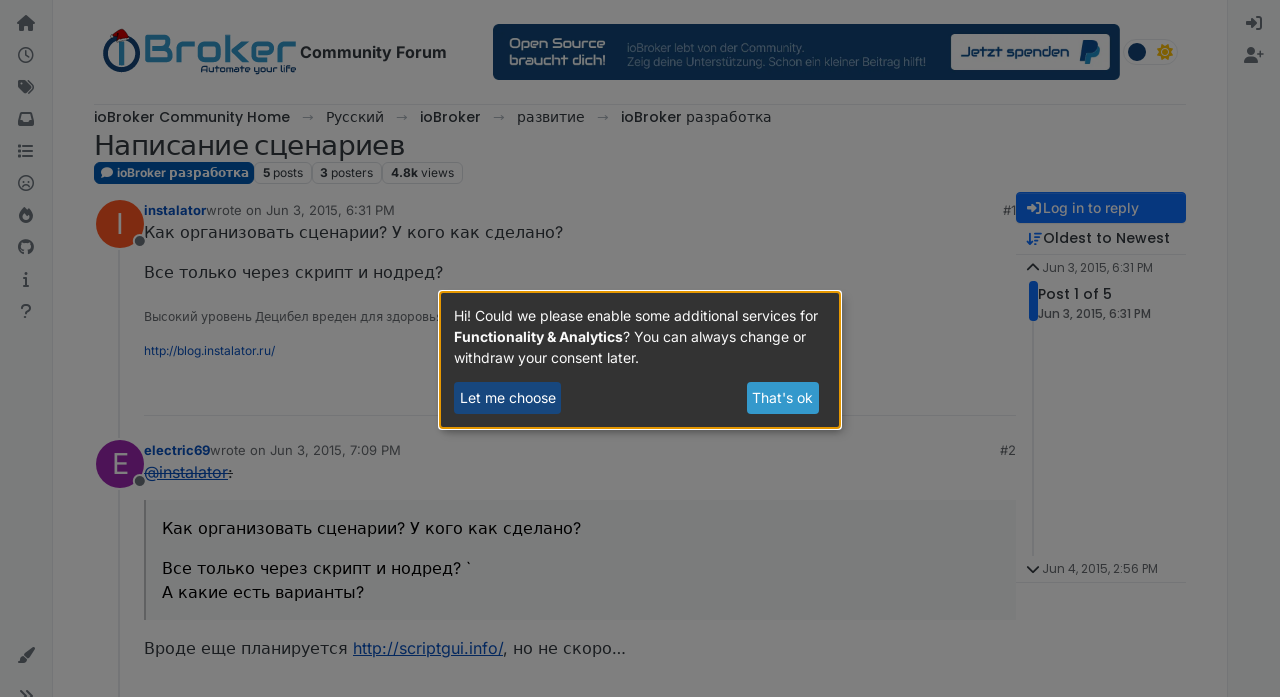

--- FILE ---
content_type: text/html; charset=utf-8
request_url: https://forum.iobroker.net/topic/600/%D0%BD%D0%B0%D0%BF%D0%B8%D1%81%D0%B0%D0%BD%D0%B8%D0%B5-%D1%81%D1%86%D0%B5%D0%BD%D0%B0%D1%80%D0%B8%D0%B5%D0%B2/1?lang=en-US
body_size: 54108
content:
<!DOCTYPE html>
<html lang="en-US" data-dir="ltr" style="direction: ltr;">
<head>
<title>Написание сценариев</title>
<meta name="viewport" content="width&#x3D;device-width, initial-scale&#x3D;1.0" />
	<meta name="content-type" content="text/html; charset=UTF-8" />
	<meta name="apple-mobile-web-app-capable" content="yes" />
	<meta name="mobile-web-app-capable" content="yes" />
	<meta property="og:site_name" content="Community Forum" />
	<meta name="msapplication-badge" content="frequency=30; polling-uri=https://forum.iobroker.net/sitemap.xml" />
	<meta name="theme-color" content="#ffffff" />
	<meta name="keywords" content="ioBroker,smart home,home automation,industrial automation,visualisation,scada" />
	<meta name="msapplication-square150x150logo" content="/assets/uploads/system/iobroker-logo-ny.svg" />
	<meta name="title" content="Написание сценариев" />
	<meta property="og:title" content="Написание сценариев" />
	<meta property="og:type" content="article" />
	<meta property="article:published_time" content="2015-06-03T18:31:55.000Z" />
	<meta property="article:modified_time" content="2015-06-04T14:56:16.000Z" />
	<meta property="article:section" content="ioBroker разработка" />
	<meta name="description" content="Как организовать сценарии? У кого как сделано? Все только через скрипт и нодред?" />
	<meta property="og:description" content="Как организовать сценарии? У кого как сделано? Все только через скрипт и нодред?" />
	<meta property="og:image" content="https://forum.iobroker.net/assets/uploads/system/og-image.png?v=1549730448321" />
	<meta property="og:image:url" content="https://forum.iobroker.net/assets/uploads/system/og-image.png?v=1549730448321" />
	<meta property="og:image:width" content="undefined" />
	<meta property="og:image:height" content="undefined" />
	<meta property="og:url" content="https://forum.iobroker.net/topic/600/%D0%BD%D0%B0%D0%BF%D0%B8%D1%81%D0%B0%D0%BD%D0%B8%D0%B5-%D1%81%D1%86%D0%B5%D0%BD%D0%B0%D1%80%D0%B8%D0%B5%D0%B2/1?lang&#x3D;en-US" />
	
<link rel="stylesheet" type="text/css" href="/assets/client.css?v=18f2d6b4b47" />
<link rel="icon" type="image/x-icon" href="/assets/uploads/system/favicon.ico?v&#x3D;18f2d6b4b47" />
	<link rel="manifest" href="/manifest.webmanifest" crossorigin="use-credentials" />
	<link rel="search" type="application/opensearchdescription+xml" title="Community Forum" href="/osd.xml" />
	<link rel="apple-touch-icon" href="/assets/uploads/system/touchicon-orig.png" />
	<link rel="icon" sizes="36x36" href="/assets/uploads/system/touchicon-36.png" />
	<link rel="icon" sizes="48x48" href="/assets/uploads/system/touchicon-48.png" />
	<link rel="icon" sizes="72x72" href="/assets/uploads/system/touchicon-72.png" />
	<link rel="icon" sizes="96x96" href="/assets/uploads/system/touchicon-96.png" />
	<link rel="icon" sizes="144x144" href="/assets/uploads/system/touchicon-144.png" />
	<link rel="icon" sizes="192x192" href="/assets/uploads/system/touchicon-192.png" />
	<link rel="prefetch stylesheet" href="/assets/plugins/nodebb-plugin-markdown/styles/default.css" />
	<link rel="prefetch" href="/assets/language/de/markdown.json?v&#x3D;18f2d6b4b47" />
	<link rel="prefetch" href="/assets/src/modules/composer.js?v&#x3D;18f2d6b4b47" />
	<link rel="prefetch" href="/assets/src/modules/composer/uploads.js?v&#x3D;18f2d6b4b47" />
	<link rel="prefetch" href="/assets/src/modules/composer/drafts.js?v&#x3D;18f2d6b4b47" />
	<link rel="prefetch" href="/assets/src/modules/composer/tags.js?v&#x3D;18f2d6b4b47" />
	<link rel="prefetch" href="/assets/src/modules/composer/categoryList.js?v&#x3D;18f2d6b4b47" />
	<link rel="prefetch" href="/assets/src/modules/composer/resize.js?v&#x3D;18f2d6b4b47" />
	<link rel="prefetch" href="/assets/src/modules/composer/autocomplete.js?v&#x3D;18f2d6b4b47" />
	<link rel="prefetch" href="/assets/templates/composer.tpl?v&#x3D;18f2d6b4b47" />
	<link rel="prefetch" href="/assets/language/de/topic.json?v&#x3D;18f2d6b4b47" />
	<link rel="prefetch" href="/assets/language/de/modules.json?v&#x3D;18f2d6b4b47" />
	<link rel="prefetch" href="/assets/language/de/tags.json?v&#x3D;18f2d6b4b47" />
	<link rel="stylesheet" href="https://forum.iobroker.net/assets/plugins/nodebb-plugin-emoji/emoji/styles.css?v&#x3D;18f2d6b4b47" />
	<link rel="canonical" href="https://forum.iobroker.net/topic/600/написание-сценариев" />
	<link rel="alternate" type="application/rss+xml" href="/topic/600.rss" />
	<link rel="up" href="https://forum.iobroker.net/category/74/iobroker-разработка" />
	<link rel="author" href="https://forum.iobroker.net/user/instalator" />
	
<script>
var config = JSON.parse('{"relative_path":"","upload_url":"/assets/uploads","asset_base_url":"/assets","assetBaseUrl":"/assets","siteTitle":"Community Forum","browserTitle":"Community Forum","description":"Discussions about ioBroker and Smart Home","keywords":"ioBroker,smart home,home automation,industrial automation,visualisation,scada","brand:logo":"&#x2F;assets&#x2F;uploads&#x2F;system&#x2F;iobroker-logo-ny.svg","titleLayout":"&#123;pageTitle&#125;","showSiteTitle":true,"maintenanceMode":false,"postQueue":1,"minimumTitleLength":3,"maximumTitleLength":60,"minimumPostLength":8,"maximumPostLength":100000,"minimumTagsPerTopic":0,"maximumTagsPerTopic":10,"minimumTagLength":3,"maximumTagLength":30,"undoTimeout":0,"useOutgoingLinksPage":false,"allowGuestHandles":false,"allowTopicsThumbnail":true,"usePagination":false,"disableChat":false,"disableChatMessageEditing":false,"maximumChatMessageLength":10000,"socketioTransports":["polling","websocket"],"socketioOrigins":"https://forum.iobroker.net:*","websocketAddress":"","maxReconnectionAttempts":5,"reconnectionDelay":1500,"topicsPerPage":20,"postsPerPage":20,"maximumFileSize":5120,"theme:id":"nodebb-theme-harmony","theme:src":"","defaultLang":"de","userLang":"en-US","loggedIn":false,"uid":-1,"cache-buster":"v=18f2d6b4b47","topicPostSort":"oldest_to_newest","categoryTopicSort":"recently_replied","csrf_token":false,"searchEnabled":true,"searchDefaultInQuick":"titles","bootswatchSkin":"","composer:showHelpTab":true,"enablePostHistory":true,"timeagoCutoff":1,"timeagoCodes":["af","am","ar","az-short","az","be","bg","bs","ca","cs","cy","da","de-short","de","dv","el","en-short","en","es-short","es","et","eu","fa-short","fa","fi","fr-short","fr","gl","he","hr","hu","hy","id","is","it-short","it","ja","jv","ko","ky","lt","lv","mk","nl","no","pl","pt-br-short","pt-br","pt-short","pt","ro","rs","ru","rw","si","sk","sl","sq","sr","sv","th","tr-short","tr","uk","ur","uz","vi","zh-CN","zh-TW"],"cookies":{"enabled":false,"message":"[[global:cookies.message]]","dismiss":"[[global:cookies.accept]]","link":"[[global:cookies.learn-more]]","link_url":"https:&#x2F;&#x2F;www.cookiesandyou.com"},"thumbs":{"size":512},"emailPrompt":1,"useragent":{"isSafari":false},"fontawesome":{"pro":false,"styles":["solid","brands","regular"],"version":"6.7.2"},"activitypub":{"probe":0},"acpLang":"en-US","topicSearchEnabled":false,"disableCustomUserSkins":false,"defaultBootswatchSkin":"","theme":{"enableQuickReply":true,"enableBreadcrumbs":true,"centerHeaderElements":false,"mobileTopicTeasers":false,"stickyToolbar":true,"topicSidebarTools":true,"topMobilebar":false,"autohideBottombar":true,"openSidebars":false,"chatModals":false},"openDraftsOnPageLoad":false,"markdown":{"highlight":1,"highlightLinesLanguageList":"[\\"bash,sh,zsh\\",\\"css\\",\\"coffeescript,coffee,cson,iced\\",\\"xml,html,xhtml,rss,atom,xjb,xsd,xsl,plist\\",\\"json\\",\\"javascript,js,jsx\\",\\"makefile,mk,mak\\",\\"php,php3,php4,php5,php6\\",\\"perl,pl,pm\\",\\"python,py,gyp\\",\\"ruby,rb,gemspec,podspec,thor,irb\\",\\"sql\\",\\"shell,console\\"]","hljsLanguages":["common"],"theme":"default.css","defaultHighlightLanguage":"","externalMark":false},"composer-default":{},"spam-be-gone":{},"emojiCustomFirst":false,"sso-google":{"style":"light"},"question-and-answer":{"defaultCid_10":"on","defaultCid_11":"off","defaultCid_12":"off","defaultCid_13":"off","defaultCid_14":"off","defaultCid_15":"off","defaultCid_16":"off","defaultCid_17":"off","defaultCid_18":"off","defaultCid_19":"off","defaultCid_2":"off","defaultCid_20":"off","defaultCid_21":"off","defaultCid_22":"on","defaultCid_23":"off","defaultCid_24":"off","defaultCid_25":"off","defaultCid_26":"off","defaultCid_27":"off","defaultCid_28":"off","defaultCid_29":"off","defaultCid_3":"off","defaultCid_30":"off","defaultCid_31":"off","defaultCid_32":"off","defaultCid_33":"off","defaultCid_34":"off","defaultCid_35":"off","defaultCid_36":"off","defaultCid_37":"off","defaultCid_38":"off","defaultCid_39":"off","defaultCid_4":"off","defaultCid_40":"off","defaultCid_41":"off","defaultCid_42":"off","defaultCid_43":"off","defaultCid_44":"off","defaultCid_45":"off","defaultCid_46":"on","defaultCid_47":"off","defaultCid_48":"off","defaultCid_49":"off","defaultCid_5":"off","defaultCid_50":"off","defaultCid_51":"off","defaultCid_56":"off","defaultCid_6":"off","defaultCid_60":"off","defaultCid_61":"off","defaultCid_63":"off","defaultCid_7":"off","defaultCid_70":"off","defaultCid_71":"off","defaultCid_72":"off","defaultCid_73":"off","defaultCid_74":"off","defaultCid_76":"off","defaultCid_78":"on","defaultCid_8":"off","defaultCid_86":"off","defaultCid_89":"off","defaultCid_9":"off","defaultCid_91":"off","forceQuestions":"off","defaultCid_92":"off","defaultCid_100":"off","defaultCid_102":"off","defaultCid_103":"off","defaultCid_93":"off","defaultCid_94":"off","defaultCid_96":"off","defaultCid_97":"off","defaultCid_98":"off","defaultCid_99":"off","defaultCid_104":"off","defaultCid_105":"off","defaultCid_107":"off","defaultCid_108":"off","defaultCid_109":"off","defaultCid_110":"off","defaultCid_111":"off","defaultCid_112":"off","defaultCid_113":"off","defaultCid_114":"off","defaultCid_115":"off","defaultCid_116":"off","defaultCid_117":"off","defaultCid_118":"off","defaultCid_119":"off"}}');
var app = {
user: JSON.parse('{"uid":-1,"username":"Guest","displayname":"Guest","userslug":"","fullname":"Guest","email":"","icon:text":"?","icon:bgColor":"#aaa","groupTitle":"","groupTitleArray":[],"status":"offline","reputation":0,"email:confirmed":false,"unreadData":{"":{},"new":{},"watched":{},"unreplied":{}},"isAdmin":false,"isGlobalMod":false,"isMod":false,"privileges":{"chat":false,"chat:privileged":false,"upload:post:image":false,"upload:post:file":false,"signature":false,"invite":false,"group:create":false,"search:content":false,"search:users":false,"search:tags":false,"view:users":true,"view:tags":false,"view:groups":true,"local:login":false,"ban":false,"mute":false,"view:users:info":false},"blocks":[],"timeagoCode":"en","offline":true,"lastRoomId":null,"isEmailConfirmSent":false}')
};
document.documentElement.style.setProperty('--panel-offset', `0px`);
</script>

<script
        type="text/plain"
        async
        data-type="text/javascript"
        data-name="google-analytics"
        data-src="https://www.googletagmanager.com/gtag/js?id=G-RE51CL1TT2"
></script>
<!--script>
    window.adsbygoogle = window.adsbygoogle || [];
    window.adsbygoogle.requestNonPersonalizedAds = 1;
</script-->
<!--script
    type="text/javascript"
    crossorigin="anonymous"
    src="https://pagead2.googlesyndication.com/pagead/js/adsbygoogle.js?client=ca-pub-9416634402358530"
>
</script-->
<script defer type="text/javascript" src="/klaro.js"></script>
<script>
    // https://github.com/kiprotect/klaro/tree/master?tab=readme-ov-file

    // Config file: https://github.com/kiprotect/klaro/blob/master/dist/config.js
    var klaroConfig = {
        storageMethod: 'localStorage',
        privacyPolicy: '/datenschutz',
        styling: {
            theme: ['wide'],
        },
        autoFocus: true,
        embedded: false,
        hideDeclineAll: true,
        disablePoweredBy: true,
        mustConsent: false,
        acceptAll: true,
        noticeAsModal: true,
        translations: {
            // If you erase the "consentModal" translations, Klaro will use the
            // bundled translations.
            de: {
                purposes: {
                    functionality: 'Funktionalität',
                },
            }
        },
        services: [
            {
                name: 'forum',
                default: true,
                title: 'Cookies',
                description:
                    'Notwendige Cookies für die Funktionalität des Forums. Wenn Sie Cookies nicht erlauben, kann das Forum nicht richtig funktionieren. Bitte verlassen Sie in diesem Fall die Seite oder passen Sie Ihre Einstellungen an.',
                purposes: ['functionality'],
                cookies: [
                    'express.sid',
                ],
                required: true,
                optOut: false,
            },
            {
                name: 'google-analytics',
                description: 'Google Analytics',
                cookies: [/^_ga/, /^_gid/],
                default: false,
                purposes: ['analytics'],
                callback: function (consent, service) {
                    console.log(
                        `User consent for service ${service.name}: consent=${consent}`
                    );
                    window.dataLayer = window.dataLayer || [];
                    function gtag() {
                        dataLayer.push(arguments);
                    }
                    gtag('js', new Date());

                    gtag('config', 'G-RE51CL1TT2');
                },
            },
            /*{
                name: 'google-ads',
                purposes: ['advertising'],
                cookies: ['FCCDCF'],
                default: false,
            },*/
        ],
        callback: function (consent, service) {
            console.log(
                `User consent for service ${service.name}: consent=${consent}`
            );
            if (service.name === 'google-ads') {
                window.adsbygoogle = window.adsbygoogle || [];
                window.adsbygoogle.requestNonPersonalizedAds = consent ? 0 : 1;
            }
        },
    };
</script>
<style>
    #klaro {
        --green1: #3499cc;
        --green2: #17477e;
        --blue1: #17477e;
        --white2: #8e8e8e;
    }
    #cookieScreen {
        z-index: 1100;
    }
</style>


<style>/* use 95% width for all container sizes */
@media (min-width: 1400px) {
  .container,
  .container-lg,
  .container-md,
  .container-sm,
  .container-xl,
  .container-xxl {
    max-width: 95% !important;
  }
}
@media (min-width: 1400px) {
  body.template-topic .topic .posts-container {
    max-width: 95% !important;
    width: 95% !important;
  }
}</style>

</head>
<body class="page-topic page-topic-600 page-topic-написание-сценариев template-topic page-topic-category-74 page-topic-category-iobroker-разработка parent-category-28 parent-category-29 parent-category-32 parent-category-74 page-status-200 theme-harmony user-guest skin-noskin">
<a class="visually-hidden-focusable position-absolute top-0 start-0 p-3 m-3 bg-body" style="z-index: 1021;" href="#content">Skip to content</a>

<div class="layout-container d-flex justify-content-between pb-4 pb-md-0">
<nav component="sidebar/left" class=" text-dark bg-light sidebar sidebar-left start-0 border-end vh-100 d-none d-lg-flex flex-column justify-content-between sticky-top">
<ul id="main-nav" class="list-unstyled d-flex flex-column w-100 gap-2 mt-2 overflow-y-auto">


<li class="nav-item mx-2 " title="Home">
<a class="nav-link navigation-link d-flex gap-2 justify-content-between align-items-center "  href="&#x2F;"  aria-label="Home">
<span class="d-flex gap-2 align-items-center text-nowrap truncate-open">
<span class="position-relative">

<i class="fa fa-fw fa-house fa-solid" data-content=""></i>
<span component="navigation/count" class="visible-closed position-absolute top-0 start-100 translate-middle badge rounded-1 bg-primary hidden"></span>

</span>
<span class="nav-text small visible-open fw-semibold text-truncate">Home</span>
</span>
<span component="navigation/count" class="visible-open badge rounded-1 bg-primary hidden"></span>
</a>

</li>



<li class="nav-item mx-2 " title="Recent">
<a class="nav-link navigation-link d-flex gap-2 justify-content-between align-items-center "  href="&#x2F;recent"  aria-label="Recent">
<span class="d-flex gap-2 align-items-center text-nowrap truncate-open">
<span class="position-relative">

<i class="fa fa-fw fa-clock-o" data-content=""></i>
<span component="navigation/count" class="visible-closed position-absolute top-0 start-100 translate-middle badge rounded-1 bg-primary hidden"></span>

</span>
<span class="nav-text small visible-open fw-semibold text-truncate">Recent</span>
</span>
<span component="navigation/count" class="visible-open badge rounded-1 bg-primary hidden"></span>
</a>

</li>



<li class="nav-item mx-2 " title="Tags">
<a class="nav-link navigation-link d-flex gap-2 justify-content-between align-items-center "  href="&#x2F;tags"  aria-label="Tags">
<span class="d-flex gap-2 align-items-center text-nowrap truncate-open">
<span class="position-relative">

<i class="fa fa-fw fa-tags" data-content=""></i>
<span component="navigation/count" class="visible-closed position-absolute top-0 start-100 translate-middle badge rounded-1 bg-primary hidden"></span>

</span>
<span class="nav-text small visible-open fw-semibold text-truncate">Tags</span>
</span>
<span component="navigation/count" class="visible-open badge rounded-1 bg-primary hidden"></span>
</a>

</li>



<li class="nav-item mx-2 " title="Unread">
<a class="nav-link navigation-link d-flex gap-2 justify-content-between align-items-center "  href="&#x2F;unread" id="unread-count" aria-label="Unread">
<span class="d-flex gap-2 align-items-center text-nowrap truncate-open">
<span class="position-relative">

<i class="fa fa-fw fa-inbox" data-content="0"></i>
<span component="navigation/count" class="visible-closed position-absolute top-0 start-100 translate-middle badge rounded-1 bg-primary hidden">0</span>

</span>
<span class="nav-text small visible-open fw-semibold text-truncate">Unread</span>
</span>
<span component="navigation/count" class="visible-open badge rounded-1 bg-primary hidden">0</span>
</a>

</li>



<li class="nav-item mx-2 " title="Categories">
<a class="nav-link navigation-link d-flex gap-2 justify-content-between align-items-center "  href="&#x2F;categories"  aria-label="Categories">
<span class="d-flex gap-2 align-items-center text-nowrap truncate-open">
<span class="position-relative">

<i class="fa fa-fw fa-list" data-content=""></i>
<span component="navigation/count" class="visible-closed position-absolute top-0 start-100 translate-middle badge rounded-1 bg-primary hidden"></span>

</span>
<span class="nav-text small visible-open fw-semibold text-truncate">Categories</span>
</span>
<span component="navigation/count" class="visible-open badge rounded-1 bg-primary hidden"></span>
</a>

</li>



<li class="nav-item mx-2 " title="Unreplied">
<a class="nav-link navigation-link d-flex gap-2 justify-content-between align-items-center "  href="&#x2F;search?in=titles&amp;matchWords=all&amp;categories%5B%5D=all&amp;searchChildren=true&amp;replies=1&amp;repliesFilter=atmost&amp;sortBy=timestamp&amp;sortDirection=desc&amp;showAs=posts"  aria-label="Unreplied">
<span class="d-flex gap-2 align-items-center text-nowrap truncate-open">
<span class="position-relative">

<i class="fa fa-fw fa-frown-o" data-content=""></i>
<span component="navigation/count" class="visible-closed position-absolute top-0 start-100 translate-middle badge rounded-1 bg-primary hidden"></span>

</span>
<span class="nav-text small visible-open fw-semibold text-truncate">Unreplied</span>
</span>
<span component="navigation/count" class="visible-open badge rounded-1 bg-primary hidden"></span>
</a>

</li>



<li class="nav-item mx-2 " title="Popular">
<a class="nav-link navigation-link d-flex gap-2 justify-content-between align-items-center "  href="&#x2F;popular"  aria-label="Popular">
<span class="d-flex gap-2 align-items-center text-nowrap truncate-open">
<span class="position-relative">

<i class="fa fa-fw fa-fire" data-content=""></i>
<span component="navigation/count" class="visible-closed position-absolute top-0 start-100 translate-middle badge rounded-1 bg-primary hidden"></span>

</span>
<span class="nav-text small visible-open fw-semibold text-truncate">Popular</span>
</span>
<span component="navigation/count" class="visible-open badge rounded-1 bg-primary hidden"></span>
</a>

</li>



<li class="nav-item mx-2 " title="ioBroker on GitHub">
<a class="nav-link navigation-link d-flex gap-2 justify-content-between align-items-center "  href="https:&#x2F;&#x2F;github.com&#x2F;ioBroker&#x2F;ioBroker"  target="_blank" aria-label="GitHub">
<span class="d-flex gap-2 align-items-center text-nowrap truncate-open">
<span class="position-relative">

<i class="fa fa-fw fa-github" data-content=""></i>
<span component="navigation/count" class="visible-closed position-absolute top-0 start-100 translate-middle badge rounded-1 bg-primary hidden"></span>

</span>
<span class="nav-text small visible-open fw-semibold text-truncate">GitHub</span>
</span>
<span component="navigation/count" class="visible-open badge rounded-1 bg-primary hidden"></span>
</a>

</li>



<li class="nav-item mx-2 " title="Documentation">
<a class="nav-link navigation-link d-flex gap-2 justify-content-between align-items-center "  href="https:&#x2F;&#x2F;www.iobroker.net&#x2F;#de&#x2F;documentation"  target="_blank" aria-label="Docu">
<span class="d-flex gap-2 align-items-center text-nowrap truncate-open">
<span class="position-relative">

<i class="fa fa-fw fa-info" data-content=""></i>
<span component="navigation/count" class="visible-closed position-absolute top-0 start-100 translate-middle badge rounded-1 bg-primary hidden"></span>

</span>
<span class="nav-text small visible-open fw-semibold text-truncate">Docu</span>
</span>
<span component="navigation/count" class="visible-open badge rounded-1 bg-primary hidden"></span>
</a>

</li>



<li class="nav-item mx-2 " title="Hilfe">
<a class="nav-link navigation-link d-flex gap-2 justify-content-between align-items-center "  href="&#x2F;help-german"  aria-label="Hilfe">
<span class="d-flex gap-2 align-items-center text-nowrap truncate-open">
<span class="position-relative">

<i class="fa fa-fw fa-question" data-content=""></i>
<span component="navigation/count" class="visible-closed position-absolute top-0 start-100 translate-middle badge rounded-1 bg-primary hidden"></span>

</span>
<span class="nav-text small visible-open fw-semibold text-truncate">Hilfe</span>
</span>
<span component="navigation/count" class="visible-open badge rounded-1 bg-primary hidden"></span>
</a>

</li>


</ul>
<div class="sidebar-toggle-container align-self-start">

<div class="dropend m-2" component="skinSwitcher" title="Skins">
<a data-bs-toggle="dropdown" href="#" role="button" class="nav-link position-relative" aria-haspopup="true" aria-expanded="false" aria-label="Skins">
<span class="justify-content-between w-100">
<span class="d-flex gap-2 align-items-center text-nowrap truncate-open">
<span>
<i component="skinSwitcher/icon" class="fa fa-fw fa-paintbrush"></i>
</span>
<span class="nav-text small visible-open fw-semibold">Skins</span>
</span>
</span>
</a>
<ul class="dropdown-menu p-1 text-sm overflow-auto p-1" role="menu">
<div class="d-flex">
<div>
<li class="dropdown-header">Light</li>
<div class="d-grid" style="grid-template-columns: 1fr 1fr;">

<li>
<a href="#" class="dropdown-item rounded-1" data-value="brite" role="menuitem">Brite <i class="fa fa-fw fa-check  invisible "></i></a>
</li>

<li>
<a href="#" class="dropdown-item rounded-1" data-value="cerulean" role="menuitem">Cerulean <i class="fa fa-fw fa-check  invisible "></i></a>
</li>

<li>
<a href="#" class="dropdown-item rounded-1" data-value="cosmo" role="menuitem">Cosmo <i class="fa fa-fw fa-check  invisible "></i></a>
</li>

<li>
<a href="#" class="dropdown-item rounded-1" data-value="flatly" role="menuitem">Flatly <i class="fa fa-fw fa-check  invisible "></i></a>
</li>

<li>
<a href="#" class="dropdown-item rounded-1" data-value="journal" role="menuitem">Journal <i class="fa fa-fw fa-check  invisible "></i></a>
</li>

<li>
<a href="#" class="dropdown-item rounded-1" data-value="litera" role="menuitem">Litera <i class="fa fa-fw fa-check  invisible "></i></a>
</li>

<li>
<a href="#" class="dropdown-item rounded-1" data-value="lumen" role="menuitem">Lumen <i class="fa fa-fw fa-check  invisible "></i></a>
</li>

<li>
<a href="#" class="dropdown-item rounded-1" data-value="lux" role="menuitem">Lux <i class="fa fa-fw fa-check  invisible "></i></a>
</li>

<li>
<a href="#" class="dropdown-item rounded-1" data-value="materia" role="menuitem">Materia <i class="fa fa-fw fa-check  invisible "></i></a>
</li>

<li>
<a href="#" class="dropdown-item rounded-1" data-value="minty" role="menuitem">Minty <i class="fa fa-fw fa-check  invisible "></i></a>
</li>

<li>
<a href="#" class="dropdown-item rounded-1" data-value="morph" role="menuitem">Morph <i class="fa fa-fw fa-check  invisible "></i></a>
</li>

<li>
<a href="#" class="dropdown-item rounded-1" data-value="pulse" role="menuitem">Pulse <i class="fa fa-fw fa-check  invisible "></i></a>
</li>

<li>
<a href="#" class="dropdown-item rounded-1" data-value="sandstone" role="menuitem">Sandstone <i class="fa fa-fw fa-check  invisible "></i></a>
</li>

<li>
<a href="#" class="dropdown-item rounded-1" data-value="simplex" role="menuitem">Simplex <i class="fa fa-fw fa-check  invisible "></i></a>
</li>

<li>
<a href="#" class="dropdown-item rounded-1" data-value="sketchy" role="menuitem">Sketchy <i class="fa fa-fw fa-check  invisible "></i></a>
</li>

<li>
<a href="#" class="dropdown-item rounded-1" data-value="spacelab" role="menuitem">Spacelab <i class="fa fa-fw fa-check  invisible "></i></a>
</li>

<li>
<a href="#" class="dropdown-item rounded-1" data-value="united" role="menuitem">United <i class="fa fa-fw fa-check  invisible "></i></a>
</li>

<li>
<a href="#" class="dropdown-item rounded-1" data-value="yeti" role="menuitem">Yeti <i class="fa fa-fw fa-check  invisible "></i></a>
</li>

<li>
<a href="#" class="dropdown-item rounded-1" data-value="zephyr" role="menuitem">Zephyr <i class="fa fa-fw fa-check  invisible "></i></a>
</li>

</div>
</div>
<div>
<li class="dropdown-header">Dark</li>

<li>
<a href="#" class="dropdown-item rounded-1" data-value="cyborg" role="menuitem">Cyborg <i class="fa fa-fw fa-check  invisible "></i></a>
</li>

<li>
<a href="#" class="dropdown-item rounded-1" data-value="darkly" role="menuitem">Darkly <i class="fa fa-fw fa-check  invisible "></i></a>
</li>

<li>
<a href="#" class="dropdown-item rounded-1" data-value="quartz" role="menuitem">Quartz <i class="fa fa-fw fa-check  invisible "></i></a>
</li>

<li>
<a href="#" class="dropdown-item rounded-1" data-value="slate" role="menuitem">Slate <i class="fa fa-fw fa-check  invisible "></i></a>
</li>

<li>
<a href="#" class="dropdown-item rounded-1" data-value="solar" role="menuitem">Solar <i class="fa fa-fw fa-check  invisible "></i></a>
</li>

<li>
<a href="#" class="dropdown-item rounded-1" data-value="superhero" role="menuitem">Superhero <i class="fa fa-fw fa-check  invisible "></i></a>
</li>

<li>
<a href="#" class="dropdown-item rounded-1" data-value="vapor" role="menuitem">Vapor <i class="fa fa-fw fa-check  invisible "></i></a>
</li>

</div>
</div>
<hr class="my-1"/>
<div class="d-grid" style="grid-template-columns: 1fr 1fr;">

<li>
<a href="#" class="dropdown-item rounded-1" data-value="" role="menuitem">Default (No Skin) <i class="fa fa-fw fa-check "></i></a>
</li>

<li>
<a href="#" class="dropdown-item rounded-1" data-value="noskin" role="menuitem">No Skin <i class="fa fa-fw fa-check  invisible "></i></a>
</li>


</div>
</ul>
</div>

<div class="sidebar-toggle m-2 d-none d-lg-block">
<a href="#" role="button" component="sidebar/toggle" class="nav-link d-flex gap-2 align-items-center p-2 pointer w-100 text-nowrap" title="Expand" aria-label="Sidebar Toggle">
<i class="fa fa-fw fa-angles-right"></i>
<i class="fa fa-fw fa-angles-left"></i>
<span class="nav-text visible-open fw-semibold small lh-1">Collapse</span>
</a>
</div>
</div>
</nav>
<main id="panel" class="d-flex flex-column gap-3 flex-grow-1 mt-3" style="min-width: 0;">

<div class="container-lg px-md-4 brand-container">
<div class="col-12 d-flex border-bottom pb-3 ">

<div component="brand/wrapper" class="d-flex align-items-center gap-3 p-2 rounded-1 align-content-stretch ">

<a component="brand/anchor" href="/" title="Brand Logo">
<img component="brand/logo" alt="ioBroker Logo" class="" src="/assets/uploads/system/iobroker-logo-ny.svg?v=18f2d6b4b47" />
</a>


<a component="siteTitle" class="text-truncate align-self-stretch align-items-center d-flex" href="https://forum.iobroker.net">
<h1 class="fs-6 fw-bold text-body mb-0">Community Forum</h1>
</a>

</div>


<div data-widget-area="brand-header" class="flex-fill gap-3 p-2 align-self-center">

<style>
    @media (max-width: 768px) {
        a[component="siteTitle"] {
            display: none !important;
        }
    }
    /* css for night mode */
    [data-theme="dark"] {
        --font-color: #e1e1ff;
        --bs-body-bg: #202124;
        --bs-body-color: #f1f3f4;
        --bs-body-color-rgb: 255, 255, 255;
        --bs-nav-link-color: #fff;
        --bs-border-color: #35363a;
        --bs-body-bg-rgb: 32, 33, 36;
        --bs-light-rgb: 32, 33, 36;
        --bs-tooltip-color: #c8c8c8;
        --bs-table-color: #c8c8c8;
        --bs-emphasis-color: #c8c8c8;
    }

    [data-theme="dark"] a {
        color: #3499cc;
    }
    .alert-danger a {
        color: #58151c;
    }

    [data-theme="dark"] .btn-primary {
        color: #fff;
    }

    [data-theme="dark"] a:hover {
        color: #b3d3ff;
    }

    [data-theme="dark"] hr {
        border-top-color: #262729;
    }

    [data-theme="dark"] .table {
        color: #FFF;
    }

    [data-theme="dark"] .tooltip-inner {
        color: #000;
    }

    [data-theme="dark"] .active .chat-room-btn {
        background-color: #262729;
    }

    [data-theme="dark"] blockquote {
        color: #8d8d8d !important;
    }

    [data-theme="dark"] {
        .btn-outline {
            border-color: #b6b6b6;
        }
    }

    [data-theme="dark"] {
        .btn-outline.active, .btn-outline:hover, .btn-link.active, .btn-link:hover {
            background-color: #35363a;
        }
    }

    [data-theme="dark"] {
        .btn-ghost.active, .btn-ghost:hover, .btn-ghost-sm.active, .btn-ghost-sm:hover {
            background-color: #262729;
        }
    }

    [data-theme="dark"] .skin-noskin .composer {
        background-color: #262729 !important;
    }

    [data-theme="dark"] button:not(:disabled) {
        color: #ffffff !important;
    }

    [data-theme="dark"] .skin-noskin .bottombar-nav .dropdown-menu {
        background-color: #262729 !important;
    }

    [data-theme="dark"] .bottombar-nav .nav-text {
        color: #ffffff;
    }

    [data-theme="dark"] .composer .resizer {
        background: linear-gradient(transparent, #262729);
    }

    [data-theme="dark"] .skin-noskin .bottombar-nav {
        background-color: #262729 !important;
    }

    [data-theme="dark"] .page-topic .pagination-block.ready {
        background-color: #202124 !important;
        border-color: #262729 !important;
    }

    [data-theme="dark"] .form-control {
        background-color: #262729;
        border: 1px solid #35363a;
        color: #b6b6b6;
    }

    [data-theme="dark"] .form-control:focus {
        color: white;
        background-color: #262729;
        border-color: #262729;
        box-shadow: inset 0px 0px 0px rgba(0, 0, 0, .075), 0 0 0 0.05rem rgb(27 115 249);
    }

    [data-theme="dark"] .dropdown-item:hover {
        color: white;
        background-color: #262729;
    }

    [data-theme="dark"] .tag-list .tag {
        background-color: #262729;
        color: white;
    }

    [data-theme="dark"] .breadcrumb .breadcrumb-item span {
        color: #b6b6b6;
    }

    [data-theme="dark"] .card {
        --bs-card-cap-bg: rgba(38, 39, 41);
        background-color: #262729;
    }

    [data-theme="dark"] .skin-noskin nav.sidebar {
        background-color: #202124 !important;
    }

    [data-theme="dark"] .sidebar .nav-link.active {
        background-color: #35363a;
    }

    [data-theme="dark"] {
        .sidebar .nav-link:focus, .nav-link:hover {
            background-color: #35363a !important;
            color: white;
        }
    }

    [data-theme="dark"] .sticky-tools {
        background-color: #202124;
    }

    [data-theme="dark"] .text-muted {
        color: #b6b6b6 !important;
    }

    [data-theme="dark"] nav-btn:hover {
        background-color: #35363a;
    }

    [data-theme="dark"] .btn-ghost-sm:hover {
        background-color: #35363a;
    }

    [data-theme="dark"] .btn:hover {
        background-color: #202124;
        border-color: #62656f;
    }

    [data-theme="dark"] {
        .dropdown-menu, .dropdown-item {
            background-color: #202124;
            color: #f1f3f4;
        }
    }

    [data-theme="dark"] .border-gray-300 {
        border-color: #35363a !important;
    }

    [data-theme="dark"] ul.topics-list li.selected {
        background-color: #262729;
    }

    [data-theme="dark"] .modal-content {
        background-color: #35363a;
    }

    [data-theme="dark"] .account .avatar-wrapper {
        border: 4px solid #262729;
    }

    /* code viewer */
    [data-theme="dark"] .hljs  {
        background-color: #222;
        color: #d4d4d4;
    }
    [data-theme="dark"] .hljs-section {
        color: #7185ff;
    }
    [data-theme="dark"] .hljs-title {
        color: #769bff;
    }
    [data-theme="dark"] .hljs-string {
        color: #4179ff;
    }
    [data-theme="dark"] .hljs-number {
        color: #4884ff;
    }
    [data-theme="dark"] .hljs-ln-numbers  {
        color: #333;
    }
    [data-theme="dark"] .hljs-comment {
        color: #acb5b5;
    }
    [data-theme="dark"] .hljs-keyword {
        color: #acb5b5;
    }
    [data-theme="dark"] .hljs-literal {
        color: #96e17d;
    }
    [data-theme="dark"] .select-all-btn {
        background-color: #353535;
    }

    @media (min-width: 576px) {
        [data-theme="dark"] .topic .pagination-block .scroller-container {
            border-left: 2px solid #35363a;
        }

        [data-theme="dark"] .page-topic .topic .posts.timeline > [component=post] {
            border-left: 2px solid #35363a;
        }

        [data-theme="dark"] .page-topic .topic .posts.timeline > [component=post]:first-child:before {
            background-color: #35363a;
        }

        [data-theme="dark"] .page-topic .topic .posts.timeline > [component=post]:last-child:after {
            background-color: #35363a;
        }
    }

    /* css for the switch a night/light */

    .theme-switch {
        display: inline-block;
        height: 26px;
        position: relative;
        width: 55px;
    }

    .theme-switch input {
        display: none;
    }

    .slider {
        background-color: #ffffff;
        bottom: 0;
        cursor: pointer;
        left: 0;
        position: absolute;
        right: 0;
        top: 0;
        transition: .4s;
    }

    .slider:before {
        background-color: #144578;
        bottom: 3px;
        content: "";
        height: 18px;
        width: 18px;
        left: 4px;
        position: absolute;
        transition: .4s;
        border-radius: 50px;
    }

    input:checked + .slider {
        background-color: #262729;
    }

    input:checked + .slider:before {
        transform: translateX(28px);
    }
    div[data-widget-area="brand-header"] {
        display: flex;
        justify-content: space-between;
        align-items: center;
        margin-left: 30px;
    }
    @media (max-width: 576px) {
        div[data-widget-area="brand-header"] {
            margin-left: 5px;
        }
        .donate-banner {
            display: none;
        }
    }
    @media (min-width: 577px) {
        .donate-banner-mobile {
            display: none;
        }
    }
    
</style>
<nav>
    <a href="https://www.paypal.com/donate?campaign_id=MJBDJ9TGBQ7GN" target="_blank"><img alt="donate" class="donate-banner" style="height: 56px" src="https://forum.iobroker.net/assets/uploads/system/banner.png" /></a>
    <a href="https://www.paypal.com/donate?campaign_id=MJBDJ9TGBQ7GN" target="_blank"><img alt="donate" class="donate-banner-mobile" style="height: 56px" src="https://forum.iobroker.net/assets/uploads/system/mobilebanner.png" /></a>
</nav>

<nav>
    <div class="theme-switch-wrapper d-flex" style="justify-content: end">
        <label class="theme-switch" for="checkbox">
            <input type="checkbox" id="checkbox"/>
            <div class="slider border rounded-pill">
                <div class="moon-sun p-1">
                    <i class="fa-solid fa-moon text-white float-start"></i>
                    <i class="fa-solid fa-sun text-warning float-end"></i>
                </div>
            </div>
        </label>
    </div>
</nav>

<script>
    // replace logo on small displays
    if (window.innerWidth <= 600) {
        const logo = document.querySelector('img[component="brand/logo"]');
        if (logo) {
            logo.src = '/assets/uploads/system/site-logo.png';
        }
    }
</script>

<script>

    // Automatic dark mode based on user preference and system settings
    const STORAGE_KEY = 'theme';
    const toggleSwitch = document.querySelector('.theme-switch input[type="checkbox"]');
    const media = window.matchMedia('(prefers-color-scheme: dark)');

    function applyTheme(theme) {
        document.documentElement.setAttribute('data-theme', theme);
        toggleSwitch.checked = theme === 'dark';
    }

    function getInitialTheme() {
        const saved = localStorage.getItem(STORAGE_KEY);
        if (saved === 'dark' || saved === 'light') {
            return saved;
        }
        return media.matches ? 'dark' : 'light';
    }

    // Initial setzen
    applyTheme(getInitialTheme());

    // User change
    toggleSwitch.addEventListener('change', e => {
        const theme = e.target.checked ? 'dark' : 'light';
        localStorage.setItem(STORAGE_KEY, theme);
        applyTheme(theme);
    });

    // Systemänderung nur anwenden, wenn kein Override existiert
    media.addEventListener('change', e => {
        if (localStorage.getItem(STORAGE_KEY)) {
            return;
        }
        applyTheme(e.matches ? 'dark' : 'light');
    });
</script>

</div>

</div>
</div>

<div class="container-lg px-md-4 d-flex flex-column gap-3 h-100 mb-5 mb-lg-0" id="content">
<noscript>
<div class="alert alert-danger">
<p>
Your browser does not seem to support JavaScript. As a result, your viewing experience will be diminished, and you have been placed in <strong>read-only mode</strong>.
</p>
<p>
Please download a browser that supports JavaScript, or enable it if it's disabled (i.e. NoScript).
</p>
</div>
</noscript>
<script type="application/ld+json">{
"@context": "https://schema.org",
"@type": "BreadcrumbList",
"itemListElement": [{
"@type": "ListItem",
"position": 1,
"name": "Community Forum",
"item": "https://forum.iobroker.net"
}
,{
"@type": "ListItem",
"position": 2,
"name": "Русский"
,"item": "https://forum.iobroker.net/category/28/русский"
},{
"@type": "ListItem",
"position": 3,
"name": "ioBroker"
,"item": "https://forum.iobroker.net/category/29/iobroker"
},{
"@type": "ListItem",
"position": 4,
"name": "развитие"
,"item": "https://forum.iobroker.net/category/32/развитие"
},{
"@type": "ListItem",
"position": 5,
"name": "ioBroker разработка"
,"item": "https://forum.iobroker.net/category/74/iobroker-разработка"
},{
"@type": "ListItem",
"position": 6,
"name": "Написание сценариев"

}
]}</script>


<ol class="breadcrumb mb-0 " itemscope="itemscope" itemprop="breadcrumb" itemtype="http://schema.org/BreadcrumbList">

<li itemscope="itemscope" itemprop="itemListElement" itemtype="http://schema.org/ListItem" class="breadcrumb-item ">
<meta itemprop="position" content="1" />
<a href="https://forum.iobroker.net" itemprop="item">
<span class="fw-semibold" itemprop="name">ioBroker Community Home</span>
</a>
</li>

<li itemscope="itemscope" itemprop="itemListElement" itemtype="http://schema.org/ListItem" class="breadcrumb-item ">
<meta itemprop="position" content="2" />
<a href="https://forum.iobroker.net/category/28/русский" itemprop="item">
<span class="fw-semibold" itemprop="name">Русский</span>
</a>
</li>

<li itemscope="itemscope" itemprop="itemListElement" itemtype="http://schema.org/ListItem" class="breadcrumb-item ">
<meta itemprop="position" content="3" />
<a href="https://forum.iobroker.net/category/29/iobroker" itemprop="item">
<span class="fw-semibold" itemprop="name">ioBroker</span>
</a>
</li>

<li itemscope="itemscope" itemprop="itemListElement" itemtype="http://schema.org/ListItem" class="breadcrumb-item ">
<meta itemprop="position" content="4" />
<a href="https://forum.iobroker.net/category/32/развитие" itemprop="item">
<span class="fw-semibold" itemprop="name">развитие</span>
</a>
</li>

<li itemscope="itemscope" itemprop="itemListElement" itemtype="http://schema.org/ListItem" class="breadcrumb-item ">
<meta itemprop="position" content="5" />
<a href="https://forum.iobroker.net/category/74/iobroker-разработка" itemprop="item">
<span class="fw-semibold" itemprop="name">ioBroker разработка</span>
</a>
</li>

<li component="breadcrumb/current" itemscope="itemscope" itemprop="itemListElement" itemtype="http://schema.org/ListItem" class="breadcrumb-item active">
<meta itemprop="position" content="6" />

<span class="fw-semibold" itemprop="name">Написание сценариев</span>

</li>

</ol>



<div data-widget-area="header">

<style>
   .forum-news {
      display: none;
   }
.forum-stats {
      display: none;
   }
</style>

<style>
#panel .topic {
     width: 100%;
}
#panel div[data-widget-area="sidebar"] {
     display: none;
}
</style>

<div class="forum-news">
    <h3 class="categories-title">NEWS</h3>
    <div class="panel-body-news"><div>
<ul id="recent_topics" class="list-unstyled d-flex flex-column" data-numtopics="2">

<li class="widget-topics">
<div class="d-flex gap-3 flex-row">

<a class="topic-thumbs position-relative text-decoration-none flex-shrink-0 d-block" href="/topic/83401/jahresrückblick-2025-unser-neuer-blogbeitrag-ist-online" aria-label="Topic thumbnail image">
<img class="topic-thumb rounded-1 bg-light" style="width: 5.33rem; max-width: 5.33rem; height: auto; max-height: 5rem; object-fit: contain;" src="/assets/uploads/files/1767116501100-2025_12_30-forum.png" alt=""/>
</a>

<div class="d-flex flex-column gap-2">
<a class="topic-title fw-semibold fs-6 text-reset text-break d-block" href="/topic/83401/jahresrückblick-2025-unser-neuer-blogbeitrag-ist-online">Jahresrückblick 2025 – unser neuer Blogbeitrag ist online! ✨</a>
<div class="d-flex gap-2 align-items-center text-sm">
<a class="text-decoration-none avatar-tooltip" title="Bluefox" href="/user/bluefox">
<img title="Bluefox" data-uid="8" class="avatar  avatar-rounded" alt="Bluefox" loading="lazy" component="avatar/picture" src="/assets/uploads/profile/uid-8/8-profileavatar.png" style="--avatar-size: 24px;" onError="this.remove()" itemprop="image" /><span title="Bluefox" data-uid="8" class="avatar  avatar-rounded" component="avatar/icon" style="--avatar-size: 24px; background-color: #ff5722">B</span>
</a>
<div class="post-author d-flex align-items-center gap-1">
<a class="lh-1 fw-semibold text-nowrap" href="/user/bluefox">Bluefox</a>
</div>
<span class="timeago text-muted lh-1 text-nowrap" title="2025-12-30T18:39:08.712Z"></span>
</div>
<div class="d-flex justify-content-between">
<div class="btn btn-link btn-sm text-body pe-none"><i class="fa-fw fa-heart text-xs fa-regular text-muted"></i> 16</div>
<div class="btn btn-link btn-sm text-body pe-none"><i class="fa-fw fa-regular fa-message text-xs text-muted"></i> 1</div>
<div class="btn btn-link btn-sm text-body pe-none"><i class="fa-fw fa-regular fa-eye text-xs text-muted"></i> 1.3k</div>
</div>
</div>
</div>

<hr/>

</li>

<li class="widget-topics">
<div class="d-flex gap-3 flex-row">

<a class="topic-thumbs position-relative text-decoration-none flex-shrink-0 d-block" href="/topic/83291/neuer-blogbeitrag-monatsrückblick-dezember-2025" aria-label="Topic thumbnail image">
<img class="topic-thumb rounded-1 bg-light" style="width: 5.33rem; max-width: 5.33rem; height: auto; max-height: 5rem; object-fit: contain;" src="/assets/uploads/files/1766259713408-2025_12_21_title.png" alt=""/>
</a>

<div class="d-flex flex-column gap-2">
<a class="topic-title fw-semibold fs-6 text-reset text-break d-block" href="/topic/83291/neuer-blogbeitrag-monatsrückblick-dezember-2025">Neuer Blogbeitrag: Monatsrückblick - Dezember 2025 🎄</a>
<div class="d-flex gap-2 align-items-center text-sm">
<a class="text-decoration-none avatar-tooltip" title="Bluefox" href="/user/bluefox">
<img title="Bluefox" data-uid="8" class="avatar  avatar-rounded" alt="Bluefox" loading="lazy" component="avatar/picture" src="/assets/uploads/profile/uid-8/8-profileavatar.png" style="--avatar-size: 24px;" onError="this.remove()" itemprop="image" /><span title="Bluefox" data-uid="8" class="avatar  avatar-rounded" component="avatar/icon" style="--avatar-size: 24px; background-color: #ff5722">B</span>
</a>
<div class="post-author d-flex align-items-center gap-1">
<a class="lh-1 fw-semibold text-nowrap" href="/user/bluefox">Bluefox</a>
</div>
<span class="timeago text-muted lh-1 text-nowrap" title="2025-12-20T19:49:12.969Z"></span>
</div>
<div class="d-flex justify-content-between">
<div class="btn btn-link btn-sm text-body pe-none"><i class="fa-fw fa-heart text-xs fa-regular text-muted"></i> 13</div>
<div class="btn btn-link btn-sm text-body pe-none"><i class="fa-fw fa-regular fa-message text-xs text-muted"></i> 1</div>
<div class="btn btn-link btn-sm text-body pe-none"><i class="fa-fw fa-regular fa-eye text-xs text-muted"></i> 783</div>
</div>
</div>
</div>

<hr/>

</li>

<li class="widget-topics">
<div class="d-flex gap-3 flex-row">

<a class="topic-thumbs position-relative text-decoration-none flex-shrink-0 d-block" href="/topic/83157/weihnachtsangebot-2025" aria-label="Topic thumbnail image">
<img class="topic-thumb rounded-1 bg-light" style="width: 5.33rem; max-width: 5.33rem; height: auto; max-height: 5rem; object-fit: contain;" src="/assets/uploads/files/1765126033010-angebot-2025.png" alt=""/>
</a>

<div class="d-flex flex-column gap-2">
<a class="topic-title fw-semibold fs-6 text-reset text-break d-block" href="/topic/83157/weihnachtsangebot-2025">Weihnachtsangebot 2025! 🎄</a>
<div class="d-flex gap-2 align-items-center text-sm">
<a class="text-decoration-none avatar-tooltip" title="Bluefox" href="/user/bluefox">
<img title="Bluefox" data-uid="8" class="avatar  avatar-rounded" alt="Bluefox" loading="lazy" component="avatar/picture" src="/assets/uploads/profile/uid-8/8-profileavatar.png" style="--avatar-size: 24px;" onError="this.remove()" itemprop="image" /><span title="Bluefox" data-uid="8" class="avatar  avatar-rounded" component="avatar/icon" style="--avatar-size: 24px; background-color: #ff5722">B</span>
</a>
<div class="post-author d-flex align-items-center gap-1">
<a class="lh-1 fw-semibold text-nowrap" href="/user/bluefox">Bluefox</a>
</div>
<span class="timeago text-muted lh-1 text-nowrap" title="2025-12-07T16:52:55.066Z"></span>
</div>
<div class="d-flex justify-content-between">
<div class="btn btn-link btn-sm text-body pe-none"><i class="fa-fw fa-heart text-xs fa-regular text-muted"></i> 25</div>
<div class="btn btn-link btn-sm text-body pe-none"><i class="fa-fw fa-regular fa-message text-xs text-muted"></i> 1</div>
<div class="btn btn-link btn-sm text-body pe-none"><i class="fa-fw fa-regular fa-eye text-xs text-muted"></i> 2.0k</div>
</div>
</div>
</div>

</li>

</ul>
</div>
<script>
'use strict';
/* globals app, socket*/
(function() {
function onLoad() {
var	topics = $('#recent_topics');
var recentTopicsWidget = app.widgets.recentTopics;
var numTopics = parseInt(topics.attr('data-numtopics'), 10) || 8;
if (!recentTopicsWidget) {
recentTopicsWidget = {};
recentTopicsWidget.onNewTopic = function(topic) {
var recentTopics = $('#recent_topics');
if (!recentTopics.length) {
return;
}
app.parseAndTranslate('widgets/partials/topics', { topics: [topic] }, function(html) {
processHtml(html);
html.hide()
.prependTo(recentTopics)
.fadeIn();
if (recentTopics.children().length > numTopics) {
recentTopics.children().last().remove();
}
});
};
app.widgets.recentTopics = recentTopicsWidget;
socket.on('event:new_topic', app.widgets.recentTopics.onNewTopic);
}
function processHtml(html) {
if ($.timeago) {
html.find('span.timeago').timeago();
}
}
}
if (document.readyState === 'loading') {
document.addEventListener('DOMContentLoaded', onLoad);
} else {
onLoad();
}
})();
</script></div>
</div>
<style>
    .forum-news .text-sm {
        /*display: none !important;*/
    }
    .forum-news .justify-content-between {
        /* display: none !important; */
    }
    .forum-news .widget-topics {
        position: relative;
        background: #0000000F;
        border-radius: 10px;
        padding: 1rem;
        box-sizing: border-box;
    }
    .forum-news .widget-topics .topic-thumbs {
        display: none !important;
    }
    .forum-news .widget-topics>div {
        height: 100%;
    }
    .forum-news .widget-topics .topic-title {
        flex-grow: 1;
    }
    .forum-news .widget-topics hr {
        display: none;
    }
    #recent_topics {
        flex-direction: row !important;
        flex-wrap: wrap;
        column-gap: 30px;
        row-gap: 20px;
    }
    /* Phone: non news */
    @media (max-width: 767px) {
        .forum-news {
            display: none;
        }
    }
    /* Tablet: 2 columns */
    @media (max-width: 991px) {
        #recent_topics {
            flex-direction: row !important;
            flex-wrap: wrap;
        }

        #recent_topics .widget-topics {
            flex: 1 0 40%;
        }
    }

    /* Desktop: 3 columns */
    @media (min-width: 992px) {
        #recent_topics {
            flex-direction: row !important;
            flex-wrap: nowrap;
        }
        #recent_topics .widget-topics {
            flex: 1;
        }
    }

    /* Hide on search */
    .template-search .forum-news {
        display: none;
    }
</style>

<!-- Optimierungen für den Editor -->
<script>

window.addEventListener('load', startListening);
window.addEventListener('click', startListening);
        function startListening(e) {
        displayQaA();
  if(e.target.attributes && e.target.attributes.length > 0) {
         let attrName = e.target.attributes[0].name.toString();
         let nodeValue = e.target.attributes[0].nodeValue.toString();
         if( (attrName === 'component' &&  nodeValue === 'post/edit')  || (e.target.parentElement && e.target.parentElement.className === 'btn-group action-bar bottom-sheet ') || (e.target.parentElement.attributes[2] && e.target.parentElement.attributes[2].nodeValue === 'topic/reply')){
              removePoll();
         }
     }
    }

function removePoll(){
console.log('Test');
    let node = document.querySelector('body');
    let obs = new MutationObserver( (mutations) => {
         obs.disconnect();
         for(const m of mutations){
           if(m.addedNodes[0] && (m.addedNodes[0].className === 'composer resizable' || m.addedNodes[0].className === 'composer resizable reply')){
               let dataUUID  =  m.addedNodes[0].attributes[2].value;
               document.querySelector( '[data-uuid="' + dataUUID + '"]>.composer-container>.category-tag-row>div>ul>[data-format="poll"]').style.display = 'none';
 
            }
          }
    })
    let config = {attributes: true, childList: true, characterData: true};
    obs.observe(node, config);
     
}

function displayQaA(){
//Kategorien für die Frage stellen nicht eingeblendet werden soll
const arrCatID = ['2', '118', '10', '91', '14', '15', '119', '22', '26', '27', '39', '46', '50', '51', ];
        if (window.screen.width > 991)  {
              let node = document.querySelector('body');
              let obs = new MutationObserver( (mutations) => {
                           obs.disconnect();
                           setTimeout( () => {
                             let dropdowns = document.querySelectorAll('.title-container>div>button.dropdown-toggle');

                                         for(const d of dropdowns){
                                                if(d !== undefined && d !== 'entries'){
                                                    d.style.display = 'none'; //Dropdown an absenden entfernen
                                                }
                                         }
                               
                              let selectCat = document.querySelectorAll('.category-list-container.hidden-sm.hidden-xs>div>[component="category/list"]');
                             for(const s of selectCat){
                               s.addEventListener('click', (e) => {
                                  const dataUUID =  findParentBySelector(e.target, '[component="composer"]')
                                  let cat;
                                  if(e.target.parentElement.attributes[2]){
                                      cat = e.target.parentElement.attributes[2].nodeValue;
                                  }else  if(e.target.parentElement.parentElement.attributes[2]){
                                      cat =  e.target.parentElement.parentElement.attributes[2].nodeValue;
                                  }
                                  let show = true;
                                  for(const i in arrCatID){
                                     if(arrCatID[i] === cat){ show = false; }
                                  }
                                  if(show){ 
                                        document.querySelector('[data-uuid="' + dataUUID + '"]>.composer-container>.row.title-container>div>ul.dropdown-menu.pull-right').style.display = 'block';
                                       document.querySelector('[data-uuid="' + dataUUID + '"]>.composer-container>.title-container>div>ul').style.boxShadow = 'none';
                                  }else{
                                      document.querySelector('[data-uuid="' + dataUUID + '"]>.composer-container>.row.title-container>div>ul.dropdown-menu.pull-right').style.display = 'none';
                                  }
                              })
                           }
                           }, 250);
              })
              let config = {attributes: true, childList: true, characterData: true};
              obs.observe(node, config);

        }
}

function collectionHas(a, b) { //helper function (see below)
    for(var i = 0, len = a.length; i < len; i ++) {
        if(a[i] == b) return true;
    }
    return false;
}
function findParentBySelector(elm, selector) {
    let all = document.querySelectorAll(selector);
    let cur = elm.parentNode;
    while(cur && !collectionHas(all, cur)) { //keep going up until you find a match
        cur = cur.parentNode; //go up
    }
    if(cur){
       return cur.attributes[2].value;//will return null if not found
    } else {
       return null;
    }
}
</script>

<!-- Einträge für Beitrag löschen und history aus dem Beitragsmenü entfernt. Diese Einträge sollen nur Admin & Mods sehen. --> 
<style>
[component="post/delete"] {
  display: none!important;
}

[component="post/view-history"] {
 display: none!important;
}
</style>

<!-- Kategorie Tools feststehend, auch für unread -->
<style>
@media only screen and (min-width: 1000px) {
  .category.col-lg-9.col-sm-12 > .clearfix, .recent > .btn-toolbar, .topic-list-header.btn-toolbar{
  position: sticky;
  top: 90px;
  z-index: 10;
  /*background-color: #fff;*/
  padding: 5px;
  margin: -15px;
}
}
</style>

</div>

<div class="flex-fill" itemid="/topic/600/%D0%BD%D0%B0%D0%BF%D0%B8%D1%81%D0%B0%D0%BD%D0%B8%D0%B5-%D1%81%D1%86%D0%B5%D0%BD%D0%B0%D1%80%D0%B8%D0%B5%D0%B2/1" itemscope itemtype="https://schema.org/DiscussionForumPosting">
<meta itemprop="headline" content="Написание сценариев">
<meta itemprop="text" content="Написание сценариев">
<meta itemprop="url" content="/topic/600/%D0%BD%D0%B0%D0%BF%D0%B8%D1%81%D0%B0%D0%BD%D0%B8%D0%B5-%D1%81%D1%86%D0%B5%D0%BD%D0%B0%D1%80%D0%B8%D0%B5%D0%B2/1">
<meta itemprop="datePublished" content="2015-06-03T18:31:55.000Z">
<meta itemprop="dateModified" content="2015-06-04T14:56:16.000Z">
<div itemprop="author" itemscope itemtype="https://schema.org/Person">
<meta itemprop="name" content="instalator">
<meta itemprop="url" content="/user/instalator">
</div>
<div class="d-flex flex-column gap-3">
<div class="d-flex gap-2 flex-wrap flex-column flex-md-row justify-content-between">
<div class="d-flex flex-column gap-3">
<h1 component="post/header" class="tracking-tight fw-semibold fs-3 mb-0 text-break ">
<span class="topic-title" component="topic/title">Написание сценариев</span>
</h1>
<div class="topic-info d-flex gap-2 align-items-center flex-wrap ">
<span component="topic/labels" class="d-flex gap-2 hidden">
<span component="topic/scheduled" class="badge badge border border-gray-300 text-body hidden">
<i class="fa fa-clock-o"></i> Scheduled
</span>
<span component="topic/pinned" class="badge badge border border-gray-300 text-body hidden">
<i class="fa fa-thumb-tack"></i> Pinned
</span>
<span component="topic/locked" class="badge badge border border-gray-300 text-body hidden">
<i class="fa fa-lock"></i> Locked
</span>
<a component="topic/moved" href="/category/" class="badge badge border border-gray-300 text-body text-decoration-none hidden">
<i class="fa fa-arrow-circle-right"></i> Moved
</a>

</span>
<a href="/category/74/iobroker-разработка" class="badge px-1 text-truncate text-decoration-none border" style="color: #FFFFFF;background-color: #0059b2;border-color: #0059b2!important; max-width: 70vw;">
			<i class="fa fa-fw fa-comment"></i>
			ioBroker разработка
		</a>
<div data-tid="600" component="topic/tags" class="lh-1 tags tag-list d-flex flex-wrap hidden-xs hidden-empty gap-2"></div>
<div class="d-flex gap-2"><span class="badge text-body border border-gray-300 stats text-xs">
<i class="fa-regular fa-fw fa-message visible-xs-inline" title="Posts"></i>
<span component="topic/post-count" title="5" class="fw-bold">5</span>
<span class="hidden-xs text-lowercase fw-normal">Posts</span>
</span>
<span class="badge text-body border border-gray-300 stats text-xs">
<i class="fa fa-fw fa-user visible-xs-inline" title="Posters"></i>
<span title="3" class="fw-bold">3</span>
<span class="hidden-xs text-lowercase fw-normal">Posters</span>
</span>
<span class="badge text-body border border-gray-300 stats text-xs">
<i class="fa fa-fw fa-eye visible-xs-inline" title="Views"></i>
<span class="fw-bold" title="4767">4.8k</span>
<span class="hidden-xs text-lowercase fw-normal">Views</span>
</span>
</div>
</div>
</div>
<div class="d-flex flex-wrap gap-2 align-items-start mt-2 hidden-empty " component="topic/thumb/list">
</div>
</div>
<div class="row mb-4 mb-lg-0">
<div class="topic col-lg-9 col-sm-12">
<div class="sticky-tools d-block d-lg-none" style="top: 0;">
<nav class="d-flex flex-nowrap my-2 p-0 border-0 rounded topic-main-buttons">
<div class="d-flex flex-row p-2 text-bg-light border rounded w-100 align-items-center">
<div class="d-flex me-auto mb-0 gap-2 align-items-center flex-wrap">


<div class="btn-group bottom-sheet" component="thread/sort">
<button class="btn btn-ghost btn-sm ff-secondary d-flex gap-2 align-items-center dropdown-toggle text-truncate" data-bs-toggle="dropdown" aria-haspopup="true" aria-expanded="false" aria-label="Post sort option, Oldest to Newest">
<i class="fa fa-fw fa-arrow-down-wide-short text-primary"></i>
<span class="d-none d-md-inline fw-semibold text-truncate text-nowrap">Oldest to Newest</span>
</button>
<ul class="dropdown-menu p-1 text-sm" role="menu">
<li>
<a class="dropdown-item rounded-1 d-flex align-items-center gap-2" href="#" class="oldest_to_newest" data-sort="oldest_to_newest" role="menuitem">
<span class="flex-grow-1">Oldest to Newest</span>
<i class="flex-shrink-0 fa fa-fw text-secondary"></i>
</a>
</li>
<li>
<a class="dropdown-item rounded-1 d-flex align-items-center gap-2" href="#" class="newest_to_oldest" data-sort="newest_to_oldest" role="menuitem">
<span class="flex-grow-1">Newest to Oldest</span>
<i class="flex-shrink-0 fa fa-fw text-secondary"></i>
</a>
</li>
<li>
<a class="dropdown-item rounded-1 d-flex align-items-center gap-2" href="#" class="most_votes" data-sort="most_votes" role="menuitem">
<span class="flex-grow-1">Most Votes</span>
<i class="flex-shrink-0 fa fa-fw text-secondary"></i>
</a>
</li>
</ul>
</div>


<a class="btn btn-ghost btn-sm d-none d-lg-flex align-items-center align-self-stretch" target="_blank" href="/topic/600.rss" title="RSS Feed"><i class="fa fa-rss text-primary"></i></a>

</div>
<div component="topic/reply/container" class="btn-group hidden">
<a href="/compose?tid=600" class="d-flex  gap-2 align-items-center btn btn-sm btn-primary fw-semibold" component="topic/reply" data-ajaxify="false" role="button"><i class="fa fa-fw fa-reply "></i><span class="d-none d-md-block text-truncate text-nowrap">Reply</span></a>
<button type="button" class="btn btn-sm btn-primary dropdown-toggle flex-0" data-bs-toggle="dropdown" aria-haspopup="true" aria-expanded="false" aria-label="Reply options">
<span class="caret"></span>
</button>
<ul class="dropdown-menu dropdown-menu-end p-1 text-sm" role="menu">
<li><a class="dropdown-item rounded-1" href="#" component="topic/reply-as-topic" role="menuitem">Reply as topic</a></li>
</ul>
</div>


<a component="topic/reply/guest" href="/login" class="d-flex gap-2 align-items-center fw-semibold btn btn-sm btn-primary"><i class="fa fa-fw fa-sign-in "></i><span>Log in to reply</span></a>


</div>
</nav>
</div>



<div component="topic/deleted/message" class="alert alert-warning d-flex justify-content-between flex-wrap hidden">
<span>This topic has been deleted. Only users with topic management privileges can see it.</span>
<span>

</span>
</div>

<div class="d-flex gap-0 gap-lg-5">
<div class="posts-container" style="min-width: 0;">
<ul component="topic" class="posts timeline list-unstyled p-0 py-3" style="min-width: 0;" data-tid="600" data-cid="74">

<li component="post" class="   topic-owner-post" data-index="0" data-pid="600" data-uid="171" data-timestamp="1433356315000" data-username="instalator" data-userslug="instalator" itemprop="comment" itemtype="http://schema.org/Comment" itemscope>
<a component="post/anchor" data-index="0" id="1"></a>
<meta itemprop="datePublished" content="2015-06-03T18:31:55.000Z">



<div class="d-flex align-items-start gap-3 post-container-parent">
<div class="bg-body d-none d-sm-block rounded-circle" style="outline: 2px solid var(--bs-body-bg);">
<a class="d-inline-block position-relative text-decoration-none" href="/user/instalator" aria-label="Profile page for user instalator">
<span title="instalator" data-uid="171" class="avatar  avatar-rounded" component="user/picture" style="--avatar-size: 48px; background-color: #ff5722">I</span>

<span component="user/status" class="position-absolute top-100 start-100 border border-white border-2 rounded-circle status offline"><span class="visually-hidden">Offline</span></span>

</a>
</div>
<div class="post-container d-flex gap-2 flex-grow-1 flex-column w-100" style="min-width:0;">
<div class="d-flex align-items-start justify-content-between gap-1 flex-nowrap w-100 post-header" itemprop="author" itemscope itemtype="https://schema.org/Person">
<div class="d-flex gap-1 flex-wrap align-items-center text-truncate">
<meta itemprop="name" content="instalator">
<meta itemprop="url" content="/user/instalator">
<div class="d-flex flex-nowrap gap-1 align-items-center text-truncate">
<div class="bg-body d-sm-none">
<a class="d-inline-block position-relative text-decoration-none" href="/user/instalator">
<span title="instalator" data-uid="171" class="avatar  avatar-rounded" component="user/picture" style="--avatar-size: 20px; background-color: #ff5722">I</span>

<span component="user/status" class="position-absolute top-100 start-100 border border-white border-2 rounded-circle status offline"><span class="visually-hidden">Offline</span></span>

</a>
</div>
<a class="fw-bold text-nowrap text-truncate" href="/user/instalator" data-username="instalator" data-uid="171">instalator</a>
</div>


<div class="d-flex gap-1 align-items-center">
<span class="text-muted">wrote on <a href="/post/600" class="timeago text-muted" title="2015-06-03T18:31:55.000Z"></a></span>
<i component="post/edit-indicator" class="fa fa-edit text-muted edit-icon hidden" title="Edited Invalid Date"></i>
<span data-editor="" component="post/editor" class="visually-hidden">last edited by  <span class="timeago" title="Invalid Date"></span></span>
</div>

</div>
<div class="d-flex align-items-center gap-1 justify-content-end">
<span class="bookmarked opacity-0 text-primary"><i class="fa fa-bookmark-o"></i></span>
<a href="/post/600" class="post-index text-muted d-none d-md-inline">#1</a>
</div>
</div>
<div class="content text-break" component="post/content" itemprop="text">
<p dir="auto">Как организовать сценарии? У кого как сделано?</p>
<p dir="auto">Все только через скрипт и нодред?</p>

</div>
<div component="post/footer" class="post-footer border-bottom pb-2">

<div component="post/signature" data-uid="171" class="text-xs text-muted mt-2"><p dir="auto">Высокий уровень Децибел вреден для здоровья!</p>
<p dir="auto"><a href="http://blog.instalator.ru/" rel="nofollow ugc">http://blog.instalator.ru/</a></p>
</div>

<div class="d-flex flex-wrap-reverse gap-2 justify-content-end">

<a component="post/reply-count" data-target-component="post/replies/container" href="#" class="d-flex gap-2 align-items-center btn btn-ghost ff-secondary border rounded-1 p-1 text-muted text-decoration-none text-xs hidden">
<span component="post/reply-count/avatars" class="d-flex gap-1 ">


</span>
<span class="ms-2 replies-count fw-semibold text-nowrap" component="post/reply-count/text" data-replies="0">1 Reply</span>
<span class="ms-2 replies-last hidden-xs fw-semibold">Last reply <span class="timeago" title=""></span></span>
<i class="fa fa-fw fa-chevron-down" component="post/replies/open"></i>
</a>

<div component="post/actions" class="d-flex flex-grow-1 align-items-center justify-content-end gap-1 post-tools">
<!-- This partial intentionally left blank; overwritten by nodebb-plugin-reactions -->
<a component="post/reply" href="#" class="btn btn-ghost btn-sm hidden" title="Reply"><i class="fa fa-fw fa-reply text-primary"></i></a>
<a component="post/quote" href="#" class="btn btn-ghost btn-sm hidden" title="Quote"><i class="fa fa-fw fa-quote-right text-primary"></i></a>


<div class="d-flex votes align-items-center">
<a component="post/upvote" href="#" class="btn btn-ghost btn-sm" title="Upvote post">
<i class="fa fa-fw fa-chevron-up text-primary"></i>
</a>
<meta itemprop="upvoteCount" content="0">
<meta itemprop="downvoteCount" content="0">
<a href="#" class="px-2 mx-1 btn btn-ghost btn-sm" component="post/vote-count" data-votes="0" title="Voters">0</a>

<a component="post/downvote" href="#" class="btn btn-ghost btn-sm" title="Downvote post">
<i class="fa fa-fw fa-chevron-down text-primary"></i>
</a>

</div>

<span component="post/tools" class="dropdown bottom-sheet hidden">
<a class="btn btn-ghost btn-sm ff-secondary dropdown-toggle" href="#" data-bs-toggle="dropdown" aria-haspopup="true" aria-expanded="false" aria-label="Post tools"><i class="fa fa-fw fa-ellipsis-v text-primary"></i></a>
<ul class="dropdown-menu dropdown-menu-end p-1 text-sm" role="menu"></ul>
</span>
</div>
</div>
<div component="post/replies/container" class="my-2 col-11 border rounded-1 p-3 hidden-empty"></div>
</div>
</div>
</div>

</li>




<li component="post" class="pt-4   " data-index="1" data-pid="25127" data-uid="9" data-timestamp="1433358581000" data-username="electric69" data-userslug="electric69" itemprop="comment" itemtype="http://schema.org/Comment" itemscope>
<a component="post/anchor" data-index="1" id="2"></a>
<meta itemprop="datePublished" content="2015-06-03T19:09:41.000Z">



<div class="d-flex align-items-start gap-3 post-container-parent">
<div class="bg-body d-none d-sm-block rounded-circle" style="outline: 2px solid var(--bs-body-bg);">
<a class="d-inline-block position-relative text-decoration-none" href="/user/electric69" aria-label="Profile page for user electric69">
<span title="electric69" data-uid="9" class="avatar  avatar-rounded" component="user/picture" style="--avatar-size: 48px; background-color: #9c27b0">E</span>

<span component="user/status" class="position-absolute top-100 start-100 border border-white border-2 rounded-circle status offline"><span class="visually-hidden">Offline</span></span>

</a>
</div>
<div class="post-container d-flex gap-2 flex-grow-1 flex-column w-100" style="min-width:0;">
<div class="d-flex align-items-start justify-content-between gap-1 flex-nowrap w-100 post-header" itemprop="author" itemscope itemtype="https://schema.org/Person">
<div class="d-flex gap-1 flex-wrap align-items-center text-truncate">
<meta itemprop="name" content="electric69">
<meta itemprop="url" content="/user/electric69">
<div class="d-flex flex-nowrap gap-1 align-items-center text-truncate">
<div class="bg-body d-sm-none">
<a class="d-inline-block position-relative text-decoration-none" href="/user/electric69">
<span title="electric69" data-uid="9" class="avatar  avatar-rounded" component="user/picture" style="--avatar-size: 20px; background-color: #9c27b0">E</span>

<span component="user/status" class="position-absolute top-100 start-100 border border-white border-2 rounded-circle status offline"><span class="visually-hidden">Offline</span></span>

</a>
</div>
<a class="fw-bold text-nowrap text-truncate" href="/user/electric69" data-username="electric69" data-uid="9">electric69</a>
</div>


<div class="d-flex gap-1 align-items-center">
<span class="text-muted">wrote on <a href="/post/25127" class="timeago text-muted" title="2015-06-03T19:09:41.000Z"></a></span>
<i component="post/edit-indicator" class="fa fa-edit text-muted edit-icon hidden" title="Edited Invalid Date"></i>
<span data-editor="" component="post/editor" class="visually-hidden">last edited by  <span class="timeago" title="Invalid Date"></span></span>
</div>

</div>
<div class="d-flex align-items-center gap-1 justify-content-end">
<span class="bookmarked opacity-0 text-primary"><i class="fa fa-bookmark-o"></i></span>
<a href="/post/25127" class="post-index text-muted d-none d-md-inline">#2</a>
</div>
</div>
<div class="content text-break" component="post/content" itemprop="text">
<p dir="auto"><s><a class="plugin-mentions-user plugin-mentions-a" href="/user/instalator" aria-label="Profile: instalator">@<bdi>instalator</bdi></a>:</s></p>
<blockquote>
<p dir="auto">Как организовать сценарии? У кого как сделано?</p>
<p dir="auto">Все только через скрипт и нодред? `<br />
А какие есть варианты?</p>
</blockquote>
<p dir="auto">Вроде еще планируется <a href="http://scriptgui.info/" rel="nofollow ugc">http://scriptgui.info/</a>, но не скоро…</p>

</div>
<div component="post/footer" class="post-footer border-bottom pb-2">

<div class="d-flex flex-wrap-reverse gap-2 justify-content-end">

<a component="post/reply-count" data-target-component="post/replies/container" href="#" class="d-flex gap-2 align-items-center btn btn-ghost ff-secondary border rounded-1 p-1 text-muted text-decoration-none text-xs hidden">
<span component="post/reply-count/avatars" class="d-flex gap-1 ">


</span>
<span class="ms-2 replies-count fw-semibold text-nowrap" component="post/reply-count/text" data-replies="0">1 Reply</span>
<span class="ms-2 replies-last hidden-xs fw-semibold">Last reply <span class="timeago" title=""></span></span>
<i class="fa fa-fw fa-chevron-down" component="post/replies/open"></i>
</a>

<div component="post/actions" class="d-flex flex-grow-1 align-items-center justify-content-end gap-1 post-tools">
<!-- This partial intentionally left blank; overwritten by nodebb-plugin-reactions -->
<a component="post/reply" href="#" class="btn btn-ghost btn-sm hidden" title="Reply"><i class="fa fa-fw fa-reply text-primary"></i></a>
<a component="post/quote" href="#" class="btn btn-ghost btn-sm hidden" title="Quote"><i class="fa fa-fw fa-quote-right text-primary"></i></a>


<div class="d-flex votes align-items-center">
<a component="post/upvote" href="#" class="btn btn-ghost btn-sm" title="Upvote post">
<i class="fa fa-fw fa-chevron-up text-primary"></i>
</a>
<meta itemprop="upvoteCount" content="0">
<meta itemprop="downvoteCount" content="0">
<a href="#" class="px-2 mx-1 btn btn-ghost btn-sm" component="post/vote-count" data-votes="0" title="Voters">0</a>

<a component="post/downvote" href="#" class="btn btn-ghost btn-sm" title="Downvote post">
<i class="fa fa-fw fa-chevron-down text-primary"></i>
</a>

</div>

<span component="post/tools" class="dropdown bottom-sheet hidden">
<a class="btn btn-ghost btn-sm ff-secondary dropdown-toggle" href="#" data-bs-toggle="dropdown" aria-haspopup="true" aria-expanded="false" aria-label="Post tools"><i class="fa fa-fw fa-ellipsis-v text-primary"></i></a>
<ul class="dropdown-menu dropdown-menu-end p-1 text-sm" role="menu"></ul>
</span>
</div>
</div>
<div component="post/replies/container" class="my-2 col-11 border rounded-1 p-3 hidden-empty"></div>
</div>
</div>
</div>

</li>




<li component="post" class="pt-4   topic-owner-post" data-index="2" data-pid="25128" data-uid="171" data-timestamp="1433358969000" data-username="instalator" data-userslug="instalator" itemprop="comment" itemtype="http://schema.org/Comment" itemscope>
<a component="post/anchor" data-index="2" id="3"></a>
<meta itemprop="datePublished" content="2015-06-03T19:16:09.000Z">



<div class="d-flex align-items-start gap-3 post-container-parent">
<div class="bg-body d-none d-sm-block rounded-circle" style="outline: 2px solid var(--bs-body-bg);">
<a class="d-inline-block position-relative text-decoration-none" href="/user/instalator" aria-label="Profile page for user instalator">
<span title="instalator" data-uid="171" class="avatar  avatar-rounded" component="user/picture" style="--avatar-size: 48px; background-color: #ff5722">I</span>

<span component="user/status" class="position-absolute top-100 start-100 border border-white border-2 rounded-circle status offline"><span class="visually-hidden">Offline</span></span>

</a>
</div>
<div class="post-container d-flex gap-2 flex-grow-1 flex-column w-100" style="min-width:0;">
<div class="d-flex align-items-start justify-content-between gap-1 flex-nowrap w-100 post-header" itemprop="author" itemscope itemtype="https://schema.org/Person">
<div class="d-flex gap-1 flex-wrap align-items-center text-truncate">
<meta itemprop="name" content="instalator">
<meta itemprop="url" content="/user/instalator">
<div class="d-flex flex-nowrap gap-1 align-items-center text-truncate">
<div class="bg-body d-sm-none">
<a class="d-inline-block position-relative text-decoration-none" href="/user/instalator">
<span title="instalator" data-uid="171" class="avatar  avatar-rounded" component="user/picture" style="--avatar-size: 20px; background-color: #ff5722">I</span>

<span component="user/status" class="position-absolute top-100 start-100 border border-white border-2 rounded-circle status offline"><span class="visually-hidden">Offline</span></span>

</a>
</div>
<a class="fw-bold text-nowrap text-truncate" href="/user/instalator" data-username="instalator" data-uid="171">instalator</a>
</div>


<div class="d-flex gap-1 align-items-center">
<span class="text-muted">wrote on <a href="/post/25128" class="timeago text-muted" title="2015-06-03T19:16:09.000Z"></a></span>
<i component="post/edit-indicator" class="fa fa-edit text-muted edit-icon hidden" title="Edited Invalid Date"></i>
<span data-editor="" component="post/editor" class="visually-hidden">last edited by  <span class="timeago" title="Invalid Date"></span></span>
</div>

</div>
<div class="d-flex align-items-center gap-1 justify-content-end">
<span class="bookmarked opacity-0 text-primary"><i class="fa fa-bookmark-o"></i></span>
<a href="/post/25128" class="post-index text-muted d-none d-md-inline">#3</a>
</div>
</div>
<div class="content text-break" component="post/content" itemprop="text">
<p dir="auto"><s><a class="plugin-mentions-user plugin-mentions-a" href="/user/electric69" aria-label="Profile: electric69">@<bdi>electric69</bdi></a>:</s></p>
<blockquote>
<p dir="auto"><s><a class="plugin-mentions-user plugin-mentions-a" href="/user/instalator" aria-label="Profile: instalator">@<bdi>instalator</bdi></a>:</s></p>
<blockquote>
<p dir="auto">Как организовать сценарии? У кого как сделано?</p>
<p dir="auto">Все только через скрипт и нодред? `<br />
А какие есть варианты?</p>
</blockquote>
<p dir="auto">Вроде еще планируется <a href="http://scriptgui.info/" rel="nofollow ugc">http://scriptgui.info/</a>, но не скоро… `<br />
Опишите пример как написать сценарий чтобы по нажатию кнопки в виз запустился сценарий? Заводить переменную и через скрипт ее мониторить?</p>
</blockquote>

</div>
<div component="post/footer" class="post-footer border-bottom pb-2">

<div component="post/signature" data-uid="171" class="text-xs text-muted mt-2"><p dir="auto">Высокий уровень Децибел вреден для здоровья!</p>
<p dir="auto"><a href="http://blog.instalator.ru/" rel="nofollow ugc">http://blog.instalator.ru/</a></p>
</div>

<div class="d-flex flex-wrap-reverse gap-2 justify-content-end">

<a component="post/reply-count" data-target-component="post/replies/container" href="#" class="d-flex gap-2 align-items-center btn btn-ghost ff-secondary border rounded-1 p-1 text-muted text-decoration-none text-xs hidden">
<span component="post/reply-count/avatars" class="d-flex gap-1 ">


</span>
<span class="ms-2 replies-count fw-semibold text-nowrap" component="post/reply-count/text" data-replies="0">1 Reply</span>
<span class="ms-2 replies-last hidden-xs fw-semibold">Last reply <span class="timeago" title=""></span></span>
<i class="fa fa-fw fa-chevron-down" component="post/replies/open"></i>
</a>

<div component="post/actions" class="d-flex flex-grow-1 align-items-center justify-content-end gap-1 post-tools">
<!-- This partial intentionally left blank; overwritten by nodebb-plugin-reactions -->
<a component="post/reply" href="#" class="btn btn-ghost btn-sm hidden" title="Reply"><i class="fa fa-fw fa-reply text-primary"></i></a>
<a component="post/quote" href="#" class="btn btn-ghost btn-sm hidden" title="Quote"><i class="fa fa-fw fa-quote-right text-primary"></i></a>


<div class="d-flex votes align-items-center">
<a component="post/upvote" href="#" class="btn btn-ghost btn-sm" title="Upvote post">
<i class="fa fa-fw fa-chevron-up text-primary"></i>
</a>
<meta itemprop="upvoteCount" content="0">
<meta itemprop="downvoteCount" content="0">
<a href="#" class="px-2 mx-1 btn btn-ghost btn-sm" component="post/vote-count" data-votes="0" title="Voters">0</a>

<a component="post/downvote" href="#" class="btn btn-ghost btn-sm" title="Downvote post">
<i class="fa fa-fw fa-chevron-down text-primary"></i>
</a>

</div>

<span component="post/tools" class="dropdown bottom-sheet hidden">
<a class="btn btn-ghost btn-sm ff-secondary dropdown-toggle" href="#" data-bs-toggle="dropdown" aria-haspopup="true" aria-expanded="false" aria-label="Post tools"><i class="fa fa-fw fa-ellipsis-v text-primary"></i></a>
<ul class="dropdown-menu dropdown-menu-end p-1 text-sm" role="menu"></ul>
</span>
</div>
</div>
<div component="post/replies/container" class="my-2 col-11 border rounded-1 p-3 hidden-empty"></div>
</div>
</div>
</div>

</li>




<li component="post" class="pt-4   " data-index="3" data-pid="25148" data-uid="160" data-timestamp="1433429640000" data-username="vtec" data-userslug="vtec" itemprop="comment" itemtype="http://schema.org/Comment" itemscope>
<a component="post/anchor" data-index="3" id="4"></a>
<meta itemprop="datePublished" content="2015-06-04T14:54:00.000Z">



<div class="d-flex align-items-start gap-3 post-container-parent">
<div class="bg-body d-none d-sm-block rounded-circle" style="outline: 2px solid var(--bs-body-bg);">
<a class="d-inline-block position-relative text-decoration-none" href="/user/vtec" aria-label="Profile page for user vtec">
<span title="vtec" data-uid="160" class="avatar  avatar-rounded" component="user/picture" style="--avatar-size: 48px; background-color: #f44336">V</span>

<span component="user/status" class="position-absolute top-100 start-100 border border-white border-2 rounded-circle status offline"><span class="visually-hidden">Offline</span></span>

</a>
</div>
<div class="post-container d-flex gap-2 flex-grow-1 flex-column w-100" style="min-width:0;">
<div class="d-flex align-items-start justify-content-between gap-1 flex-nowrap w-100 post-header" itemprop="author" itemscope itemtype="https://schema.org/Person">
<div class="d-flex gap-1 flex-wrap align-items-center text-truncate">
<meta itemprop="name" content="vtec">
<meta itemprop="url" content="/user/vtec">
<div class="d-flex flex-nowrap gap-1 align-items-center text-truncate">
<div class="bg-body d-sm-none">
<a class="d-inline-block position-relative text-decoration-none" href="/user/vtec">
<span title="vtec" data-uid="160" class="avatar  avatar-rounded" component="user/picture" style="--avatar-size: 20px; background-color: #f44336">V</span>

<span component="user/status" class="position-absolute top-100 start-100 border border-white border-2 rounded-circle status offline"><span class="visually-hidden">Offline</span></span>

</a>
</div>
<a class="fw-bold text-nowrap text-truncate" href="/user/vtec" data-username="vtec" data-uid="160">vtec</a>
</div>


<div class="d-flex gap-1 align-items-center">
<span class="text-muted">wrote on <a href="/post/25148" class="timeago text-muted" title="2015-06-04T14:54:00.000Z"></a></span>
<i component="post/edit-indicator" class="fa fa-edit text-muted edit-icon hidden" title="Edited Invalid Date"></i>
<span data-editor="" component="post/editor" class="visually-hidden">last edited by  <span class="timeago" title="Invalid Date"></span></span>
</div>

</div>
<div class="d-flex align-items-center gap-1 justify-content-end">
<span class="bookmarked opacity-0 text-primary"><i class="fa fa-bookmark-o"></i></span>
<a href="/post/25148" class="post-index text-muted d-none d-md-inline">#4</a>
</div>
</div>
<div class="content text-break" component="post/content" itemprop="text">
<p dir="auto">Насколько мох познаний хватает, я бы наверное так и сделал :)</p>

</div>
<div component="post/footer" class="post-footer border-bottom pb-2">

<div class="d-flex flex-wrap-reverse gap-2 justify-content-end">

<a component="post/reply-count" data-target-component="post/replies/container" href="#" class="d-flex gap-2 align-items-center btn btn-ghost ff-secondary border rounded-1 p-1 text-muted text-decoration-none text-xs hidden">
<span component="post/reply-count/avatars" class="d-flex gap-1 ">


</span>
<span class="ms-2 replies-count fw-semibold text-nowrap" component="post/reply-count/text" data-replies="0">1 Reply</span>
<span class="ms-2 replies-last hidden-xs fw-semibold">Last reply <span class="timeago" title=""></span></span>
<i class="fa fa-fw fa-chevron-down" component="post/replies/open"></i>
</a>

<div component="post/actions" class="d-flex flex-grow-1 align-items-center justify-content-end gap-1 post-tools">
<!-- This partial intentionally left blank; overwritten by nodebb-plugin-reactions -->
<a component="post/reply" href="#" class="btn btn-ghost btn-sm hidden" title="Reply"><i class="fa fa-fw fa-reply text-primary"></i></a>
<a component="post/quote" href="#" class="btn btn-ghost btn-sm hidden" title="Quote"><i class="fa fa-fw fa-quote-right text-primary"></i></a>


<div class="d-flex votes align-items-center">
<a component="post/upvote" href="#" class="btn btn-ghost btn-sm" title="Upvote post">
<i class="fa fa-fw fa-chevron-up text-primary"></i>
</a>
<meta itemprop="upvoteCount" content="0">
<meta itemprop="downvoteCount" content="0">
<a href="#" class="px-2 mx-1 btn btn-ghost btn-sm" component="post/vote-count" data-votes="0" title="Voters">0</a>

<a component="post/downvote" href="#" class="btn btn-ghost btn-sm" title="Downvote post">
<i class="fa fa-fw fa-chevron-down text-primary"></i>
</a>

</div>

<span component="post/tools" class="dropdown bottom-sheet hidden">
<a class="btn btn-ghost btn-sm ff-secondary dropdown-toggle" href="#" data-bs-toggle="dropdown" aria-haspopup="true" aria-expanded="false" aria-label="Post tools"><i class="fa fa-fw fa-ellipsis-v text-primary"></i></a>
<ul class="dropdown-menu dropdown-menu-end p-1 text-sm" role="menu"></ul>
</span>
</div>
</div>
<div component="post/replies/container" class="my-2 col-11 border rounded-1 p-3 hidden-empty"></div>
</div>
</div>
</div>

</li>




<li component="post" class="pt-4   topic-owner-post" data-index="4" data-pid="25149" data-uid="171" data-timestamp="1433429776000" data-username="instalator" data-userslug="instalator" itemprop="comment" itemtype="http://schema.org/Comment" itemscope>
<a component="post/anchor" data-index="4" id="5"></a>
<meta itemprop="datePublished" content="2015-06-04T14:56:16.000Z">



<div class="d-flex align-items-start gap-3 post-container-parent">
<div class="bg-body d-none d-sm-block rounded-circle" style="outline: 2px solid var(--bs-body-bg);">
<a class="d-inline-block position-relative text-decoration-none" href="/user/instalator" aria-label="Profile page for user instalator">
<span title="instalator" data-uid="171" class="avatar  avatar-rounded" component="user/picture" style="--avatar-size: 48px; background-color: #ff5722">I</span>

<span component="user/status" class="position-absolute top-100 start-100 border border-white border-2 rounded-circle status offline"><span class="visually-hidden">Offline</span></span>

</a>
</div>
<div class="post-container d-flex gap-2 flex-grow-1 flex-column w-100" style="min-width:0;">
<div class="d-flex align-items-start justify-content-between gap-1 flex-nowrap w-100 post-header" itemprop="author" itemscope itemtype="https://schema.org/Person">
<div class="d-flex gap-1 flex-wrap align-items-center text-truncate">
<meta itemprop="name" content="instalator">
<meta itemprop="url" content="/user/instalator">
<div class="d-flex flex-nowrap gap-1 align-items-center text-truncate">
<div class="bg-body d-sm-none">
<a class="d-inline-block position-relative text-decoration-none" href="/user/instalator">
<span title="instalator" data-uid="171" class="avatar  avatar-rounded" component="user/picture" style="--avatar-size: 20px; background-color: #ff5722">I</span>

<span component="user/status" class="position-absolute top-100 start-100 border border-white border-2 rounded-circle status offline"><span class="visually-hidden">Offline</span></span>

</a>
</div>
<a class="fw-bold text-nowrap text-truncate" href="/user/instalator" data-username="instalator" data-uid="171">instalator</a>
</div>


<div class="d-flex gap-1 align-items-center">
<span class="text-muted">wrote on <a href="/post/25149" class="timeago text-muted" title="2015-06-04T14:56:16.000Z"></a></span>
<i component="post/edit-indicator" class="fa fa-edit text-muted edit-icon hidden" title="Edited Invalid Date"></i>
<span data-editor="" component="post/editor" class="visually-hidden">last edited by  <span class="timeago" title="Invalid Date"></span></span>
</div>

</div>
<div class="d-flex align-items-center gap-1 justify-content-end">
<span class="bookmarked opacity-0 text-primary"><i class="fa fa-bookmark-o"></i></span>
<a href="/post/25149" class="post-index text-muted d-none d-md-inline">#5</a>
</div>
</div>
<div class="content text-break" component="post/content" itemprop="text">
<p dir="auto">Думаю нужно что то типо сервиса для написания сценариев.</p>
<p dir="auto">или хотябы завести переменные.</p>
<p dir="auto">Как кстати раскидать состояния по комнатам?</p>

</div>
<div component="post/footer" class="post-footer border-bottom pb-2">

<div component="post/signature" data-uid="171" class="text-xs text-muted mt-2"><p dir="auto">Высокий уровень Децибел вреден для здоровья!</p>
<p dir="auto"><a href="http://blog.instalator.ru/" rel="nofollow ugc">http://blog.instalator.ru/</a></p>
</div>

<div class="d-flex flex-wrap-reverse gap-2 justify-content-end">

<a component="post/reply-count" data-target-component="post/replies/container" href="#" class="d-flex gap-2 align-items-center btn btn-ghost ff-secondary border rounded-1 p-1 text-muted text-decoration-none text-xs hidden">
<span component="post/reply-count/avatars" class="d-flex gap-1 ">


</span>
<span class="ms-2 replies-count fw-semibold text-nowrap" component="post/reply-count/text" data-replies="0">1 Reply</span>
<span class="ms-2 replies-last hidden-xs fw-semibold">Last reply <span class="timeago" title=""></span></span>
<i class="fa fa-fw fa-chevron-down" component="post/replies/open"></i>
</a>

<div component="post/actions" class="d-flex flex-grow-1 align-items-center justify-content-end gap-1 post-tools">
<!-- This partial intentionally left blank; overwritten by nodebb-plugin-reactions -->
<a component="post/reply" href="#" class="btn btn-ghost btn-sm hidden" title="Reply"><i class="fa fa-fw fa-reply text-primary"></i></a>
<a component="post/quote" href="#" class="btn btn-ghost btn-sm hidden" title="Quote"><i class="fa fa-fw fa-quote-right text-primary"></i></a>


<div class="d-flex votes align-items-center">
<a component="post/upvote" href="#" class="btn btn-ghost btn-sm" title="Upvote post">
<i class="fa fa-fw fa-chevron-up text-primary"></i>
</a>
<meta itemprop="upvoteCount" content="0">
<meta itemprop="downvoteCount" content="0">
<a href="#" class="px-2 mx-1 btn btn-ghost btn-sm" component="post/vote-count" data-votes="0" title="Voters">0</a>

<a component="post/downvote" href="#" class="btn btn-ghost btn-sm" title="Downvote post">
<i class="fa fa-fw fa-chevron-down text-primary"></i>
</a>

</div>

<span component="post/tools" class="dropdown bottom-sheet hidden">
<a class="btn btn-ghost btn-sm ff-secondary dropdown-toggle" href="#" data-bs-toggle="dropdown" aria-haspopup="true" aria-expanded="false" aria-label="Post tools"><i class="fa fa-fw fa-ellipsis-v text-primary"></i></a>
<ul class="dropdown-menu dropdown-menu-end p-1 text-sm" role="menu"></ul>
</span>
</div>
</div>
<div component="post/replies/container" class="my-2 col-11 border rounded-1 p-3 hidden-empty"></div>
</div>
</div>
</div>

</li>




</ul>




</div>
<div class="d-flex d-none d-lg-block flex-grow-1 mt-2">
<div class="sticky-top" style="top:2rem; z-index:1;">
<div class="d-flex flex-column gap-3 align-items-end">

<div class="d-flex flex-column gap-2" style="width: 170px;">
<div component="topic/reply/container" class="btn-group hidden">
<a href="/compose?tid=600" class="d-flex  gap-2 align-items-center btn btn-sm btn-primary fw-semibold" component="topic/reply" data-ajaxify="false" role="button"><i class="fa fa-fw fa-reply "></i><span class="d-none d-md-block text-truncate text-nowrap">Reply</span></a>
<button type="button" class="btn btn-sm btn-primary dropdown-toggle flex-0" data-bs-toggle="dropdown" aria-haspopup="true" aria-expanded="false" aria-label="Reply options">
<span class="caret"></span>
</button>
<ul class="dropdown-menu dropdown-menu-end p-1 text-sm" role="menu">
<li><a class="dropdown-item rounded-1" href="#" component="topic/reply-as-topic" role="menuitem">Reply as topic</a></li>
</ul>
</div>


<a component="topic/reply/guest" href="/login" class="d-flex gap-2 align-items-center fw-semibold btn btn-sm btn-primary"><i class="fa fa-fw fa-sign-in "></i><span>Log in to reply</span></a>




<div class="btn-group bottom-sheet" component="thread/sort">
<button class="btn btn-ghost btn-sm ff-secondary d-flex gap-2 align-items-center dropdown-toggle text-truncate" data-bs-toggle="dropdown" aria-haspopup="true" aria-expanded="false" aria-label="Post sort option, Oldest to Newest">
<i class="fa fa-fw fa-arrow-down-wide-short text-primary"></i>
<span class="d-none d-md-inline fw-semibold text-truncate text-nowrap">Oldest to Newest</span>
</button>
<ul class="dropdown-menu p-1 text-sm" role="menu">
<li>
<a class="dropdown-item rounded-1 d-flex align-items-center gap-2" href="#" class="oldest_to_newest" data-sort="oldest_to_newest" role="menuitem">
<span class="flex-grow-1">Oldest to Newest</span>
<i class="flex-shrink-0 fa fa-fw text-secondary"></i>
</a>
</li>
<li>
<a class="dropdown-item rounded-1 d-flex align-items-center gap-2" href="#" class="newest_to_oldest" data-sort="newest_to_oldest" role="menuitem">
<span class="flex-grow-1">Newest to Oldest</span>
<i class="flex-shrink-0 fa fa-fw text-secondary"></i>
</a>
</li>
<li>
<a class="dropdown-item rounded-1 d-flex align-items-center gap-2" href="#" class="most_votes" data-sort="most_votes" role="menuitem">
<span class="flex-grow-1">Most Votes</span>
<i class="flex-shrink-0 fa fa-fw text-secondary"></i>
</a>
</li>
</ul>
</div>

</div>

<hr class="my-0" style="min-width: 170px;"/>
<div class="pagination-block d-none d-lg-block">
<div class="scroller-content d-flex gap-2 flex-column align-items-start">
<button class="pagetop btn btn-ghost btn-sm ff-secondary d-inline-flex border-0 align-items-center gap-2" style="padding: 4px 8px;"><i class="fa fa-fw fa-chevron-up"></i> <span class="timeago text-xs text-muted text-nowrap" title="2015-06-03T18:31:55.000Z"></span></button>
<div class="scroller-container position-relative">
<div class="scroller-thumb d-flex gap-2 text-nowrap position-relative" style="height: 40px;">
<div class="scroller-thumb-icon bg-primary rounded d-inline-block" style="width:9px; height: 40px;"></div>
<div>
<p class="small thumb-text d-none d-md-inline-block ff-secondary fw-semibold user-select-none mb-0"></p>
<p class="meta thumb-timestamp timeago text-xs text-muted ff-secondary fw-semibold mb-0 user-select-none"></p>
</div>
</div>
<div class="unread d-inline-block position-absolute bottom-0">
<div class="meta small position-absolute top-50 translate-middle-y text-nowrap fw-semibold ms-2">
<a class="text-decoration-none" href="/topic/600/%D0%BD%D0%B0%D0%BF%D0%B8%D1%81%D0%B0%D0%BD%D0%B8%D0%B5-%D1%81%D1%86%D0%B5%D0%BD%D0%B0%D1%80%D0%B8%D0%B5%D0%B2/1" tabindex="-1" aria-disabled="true" aria-label="Unread posts link"></a>
</div>
</div>
</div>
<button class="pagebottom btn btn-ghost btn-sm ff-secondary d-inline-flex border-0 align-items-center gap-2" style="padding: 4px 8px;"><i class="fa fa-fw fa-chevron-down"></i> <span class="timeago text-xs text-muted text-nowrap" title="2015-06-04T14:56:16.000Z"></span></button>
</div>
</div>
<hr class="my-0" style="min-width: 170px;" />

</div>
</div>
</div>
</div>

</div>
<div data-widget-area="sidebar" class="col-lg-3 col-sm-12 ">

<style>
    .panel {
         margin-bottom: 32px;
    }
    div[data-widget-area="sidebar"] {
       background-color: #0000000f;
       padding: 10px;
       border-radius: 10px;
       max-width: 400px;
    }
</style>

<div class="panel panel-primary">
    <div class="panel-heading">
        <h3 class="panel-title">Support us</h3>
    </div>
    <div class="panel-body"><div>
    <a class="navigation-link" href="https://github.com/ioBroker" target="_blank" title=""
       data-original-title="ioBroker on Github">
        <i class="fa fa-fw fa-github" data-content=""></i>
        <span>ioBroker</span>
    </a>
</div>
<div>
    <a class="navigation-link" href="https://github.com/iobroker-community-adapters" target="_blank" title=""
       data-original-title="ioBroker Community Adapters on Github">
        <i class="fa fa-fw fa-github" data-content=""></i>
        <span>Community Adapters</span>
    </a>
</div>
<div>
    <a class="navigation-link" href="https://www.paypal.com/donate/?hosted_button_id=ZTR5WYUPBSBHE" target="_blank"
       title="" data-original-title="Donate via PayPal">
        <i class="fa fa-fw fa-cc-paypal" data-content=""></i>
        <span>Donate</span>
    </a>
</div>
</div>
</div>

<!--ins class="adsbygoogle"
     style="display:block"
     data-ad-client="ca-pub-9416634402358530"
     data-ad-slot="4078364898"
     data-ad-format="auto"
     data-full-width-responsive="true"></ins-->
<!--script>
     (adsbygoogle = window.adsbygoogle || []).push({});
</script-->

<style>
    @media only screen and (min-width: 1200px) {
        div[data-widget-area="sidebar"] {
            position: relative;
            box-sizing: border-box;
        }
    }
</style>

<!--script type="text/javascript">
    // Lock element on scroll
    const sidebar = document.querySelector('div[data-widget-area="sidebar"]');

    // move panelSticky inside the sidebar on scroll
    if (sidebar) {
        // take all elements with class 'panel' and place them into one div 'panel-sticky'
        const panelSticky = document.createElement('div');
        panelSticky.className = 'panel-sticky';
        panelSticky.style.width = '100%';
        const panels = sidebar.querySelectorAll('.panel');
        panels.forEach(panel => {
            panelSticky.appendChild(panel);
        });
        sidebar.appendChild(panelSticky);

        const panelStickyRect = panelSticky.getBoundingClientRect();
        const startTop = panelStickyRect.top;
        const sidebarRect = sidebar.getBoundingClientRect();
        const sidebarHeight = sidebarRect.height;
        const sidebarBottom = sidebarRect.bottom;

        window.addEventListener('scroll', () => {
            const y = window.scrollY;
            // when the bottom of panelSticky reach the bottom of the sidebar, stop
            const panelStickyBottom = (y - startTop + 20) + panelStickyRect.height;
            console.log(
                'panelStickyBottom', panelStickyBottom,
                'sidebarBottom', sidebarBottom,
                'panelStickyRect.top', (y - startTop + 20),
                'y', y,
                'panelStickyRect.height', panelStickyRect.height,
            );

            if (y < startTop) {
                panelSticky.style.position = '';
                panelSticky.style.top = '';
                panelSticky.style.width = '100%';
            } else if (panelStickyBottom >= sidebarBottom) {
                console.log('panelSticky Bottom - 20 <= sidebarBottom');
                panelSticky.style.position = 'absolute';
                panelSticky.style.top = '';
                panelSticky.style.bottom = sidebarHeight + 'px';
                panelSticky.style.width = 'calc(100% - 20px)'; // account for padding
            } else {
                // calculate top relative to sidebar
                panelSticky.style.position = 'absolute';
                panelSticky.style.top = (y - startTop + 20) + 'px';
                panelSticky.style.width = 'calc(100% - 20px)'; // account for padding
            }
        });
    }
</script-->

</div>
</div>
</div>
</div>
<div data-widget-area="footer">

<!-- https://forum.iobroker.net/admin/extend/widgets => Global footer -->
<!-- this is statistics code placeholder -->
<div class="forum-stats card card-header p-3 rounded-0 border-0 shadow-none mb-3"><div class="d-flex forum-stats flex-wrap mb-3 gap-4">
<div class="d-flex flex-1 gap-4">
<div class="flex-1">
<div class="stats-card text-center ">
<h4 class="stats" title="494">494</h4>
<span class="text-secondary">Online</span>
</div>
</div>
<div class="flex-1">
<div class="stats-card text-center ">
<h4 class="stats" title="32.6k">32.6k</h4>
<span class="text-secondary">Users</span>
</div>
</div>
</div>
<div class="d-flex flex-1 gap-4">
<div class="flex-1">
<div class="stats-card text-center ">
<h4 class="stats" title="82.0k">82.0k</h4>
<span class="text-secondary">Topics</span>
</div>
</div>
<div class="flex-1">
<div class="stats-card text-center ">
<h4 class="stats" title="1.3m">1.3m</h4>
<span class="text-secondary">Posts</span>
</div>
</div>
</div>
</div></div>
<!-- end of statistics code placeholder -->


<!-- Footer -->
<style>
    .iobroker-footer-div {
        background: #00000008;
        width: 100%;
        height: 248px;
        padding: 20px;
        display: flex;
        align-items: center;
        justify-content: center;
        flex-direction: column;
        gap: 12px;
    }

    .iobroker-footer-row a {
        color: #b1b1b1 !important;
    }

    .iobroker-footer-row {
        display: flex;
        justify-content: center;
        align-items: center;
        flex-wrap: wrap;
    }

    .iobroker-footer-icon {
        height: 54px;
        width: 54px;
        position: relative;
    }

    .iobroker-footer-icon-svg {
        width: 100%;
        height: 100%;
    }

    .iobroker-footer-logo {
        width: 72px;
        filter: grayscale(100%) invert(1);
        display: inline-block;
    }

    .iobroker-footer-community-text {
        width: 100%;
        position: absolute;
        font-size: 8px;
        text-align: center;
        color: black;
        bottom: 3px;
    }
</style>
<div class="iobroker-footer-div">
    <div class="iobroker-footer-row" style="gap: 4px">
        <div title="Repository" class="iobroker-footer-icon">
            <a href="https://github.com/ioBroker" target="_blank">
                <svg stroke="currentColor" fill="currentColor" stroke-width="0" viewBox="0 0 448 512"
                     class="iobroker-footer-icon-svg"
                     xmlns="http://www.w3.org/2000/svg">
                    <path d="M400 32H48C21.5 32 0 53.5 0 80v352c0 26.5 21.5 48 48 48h352c26.5 0 48-21.5 48-48V80c0-26.5-21.5-48-48-48zM277.3 415.7c-8.4 1.5-11.5-3.7-11.5-8 0-5.4.2-33 .2-55.3 0-15.6-5.2-25.5-11.3-30.7 37-4.1 76-9.2 76-73.1 0-18.2-6.5-27.3-17.1-39 1.7-4.3 7.4-22-1.7-45-13.9-4.3-45.7 17.9-45.7 17.9-13.2-3.7-27.5-5.6-41.6-5.6-14.1 0-28.4 1.9-41.6 5.6 0 0-31.8-22.2-45.7-17.9-9.1 22.9-3.5 40.6-1.7 45-10.6 11.7-15.6 20.8-15.6 39 0 63.6 37.3 69 74.3 73.1-4.8 4.3-9.1 11.7-10.6 22.3-9.5 4.3-33.8 11.7-48.3-13.9-9.1-15.8-25.5-17.1-25.5-17.1-16.2-.2-1.1 10.2-1.1 10.2 10.8 5 18.4 24.2 18.4 24.2 9.7 29.7 56.1 19.7 56.1 19.7 0 13.9.2 36.5.2 40.6 0 4.3-3 9.5-11.5 8-66-22.1-112.2-84.9-112.2-158.3 0-91.8 70.2-161.5 162-161.5S388 165.6 388 257.4c.1 73.4-44.7 136.3-110.7 158.3zm-98.1-61.1c-1.9.4-3.7-.4-3.9-1.7-.2-1.5 1.1-2.8 3-3.2 1.9-.2 3.7.6 3.9 1.9.3 1.3-1 2.6-3 3zm-9.5-.9c0 1.3-1.5 2.4-3.5 2.4-2.2.2-3.7-.9-3.7-2.4 0-1.3 1.5-2.4 3.5-2.4 1.9-.2 3.7.9 3.7 2.4zm-13.7-1.1c-.4 1.3-2.4 1.9-4.1 1.3-1.9-.4-3.2-1.9-2.8-3.2.4-1.3 2.4-1.9 4.1-1.5 2 .6 3.3 2.1 2.8 3.4zm-12.3-5.4c-.9 1.1-2.8.9-4.3-.6-1.5-1.3-1.9-3.2-.9-4.1.9-1.1 2.8-.9 4.3.6 1.3 1.3 1.8 3.3.9 4.1zm-9.1-9.1c-.9.6-2.6 0-3.7-1.5s-1.1-3.2 0-3.9c1.1-.9 2.8-.2 3.7 1.3 1.1 1.5 1.1 3.3 0 4.1zm-6.5-9.7c-.9.9-2.4.4-3.5-.6-1.1-1.3-1.3-2.8-.4-3.5.9-.9 2.4-.4 3.5.6 1.1 1.3 1.3 2.8.4 3.5zm-6.7-7.4c-.4.9-1.7 1.1-2.8.4-1.3-.6-1.9-1.7-1.5-2.6.4-.6 1.5-.9 2.8-.4 1.3.7 1.9 1.8 1.5 2.6z"></path>
                </svg>
            </a>
        </div>

        <div title="Community adapters repository" class="iobroker-footer-icon">
            <a href="https://github.com/iobroker-community-adapters" target="_blank">
                <svg stroke="currentColor" fill="currentColor" stroke-width="0" viewBox="0 0 448 512"
                     class="iobroker-footer-icon-svg"
                     xmlns="http://www.w3.org/2000/svg">
                    <path d="M400 32H48C21.5 32 0 53.5 0 80v352c0 26.5 21.5 48 48 48h352c26.5 0 48-21.5 48-48V80c0-26.5-21.5-48-48-48zM277.3 415.7c-8.4 1.5-11.5-3.7-11.5-8 0-5.4.2-33 .2-55.3 0-15.6-5.2-25.5-11.3-30.7 37-4.1 76-9.2 76-73.1 0-18.2-6.5-27.3-17.1-39 1.7-4.3 7.4-22-1.7-45-13.9-4.3-45.7 17.9-45.7 17.9-13.2-3.7-27.5-5.6-41.6-5.6-14.1 0-28.4 1.9-41.6 5.6 0 0-31.8-22.2-45.7-17.9-9.1 22.9-3.5 40.6-1.7 45-10.6 11.7-15.6 20.8-15.6 39 0 63.6 37.3 69 74.3 73.1-4.8 4.3-9.1 11.7-10.6 22.3-9.5 4.3-33.8 11.7-48.3-13.9-9.1-15.8-25.5-17.1-25.5-17.1-16.2-.2-1.1 10.2-1.1 10.2 10.8 5 18.4 24.2 18.4 24.2 9.7 29.7 56.1 19.7 56.1 19.7 0 13.9.2 36.5.2 40.6 0 4.3-3 9.5-11.5 8-66-22.1-112.2-84.9-112.2-158.3 0-91.8 70.2-161.5 162-161.5S388 165.6 388 257.4c.1 73.4-44.7 136.3-110.7 158.3zm-98.1-61.1c-1.9.4-3.7-.4-3.9-1.7-.2-1.5 1.1-2.8 3-3.2 1.9-.2 3.7.6 3.9 1.9.3 1.3-1 2.6-3 3zm-9.5-.9c0 1.3-1.5 2.4-3.5 2.4-2.2.2-3.7-.9-3.7-2.4 0-1.3 1.5-2.4 3.5-2.4 1.9-.2 3.7.9 3.7 2.4zm-13.7-1.1c-.4 1.3-2.4 1.9-4.1 1.3-1.9-.4-3.2-1.9-2.8-3.2.4-1.3 2.4-1.9 4.1-1.5 2 .6 3.3 2.1 2.8 3.4zm-12.3-5.4c-.9 1.1-2.8.9-4.3-.6-1.5-1.3-1.9-3.2-.9-4.1.9-1.1 2.8-.9 4.3.6 1.3 1.3 1.8 3.3.9 4.1zm-9.1-9.1c-.9.6-2.6 0-3.7-1.5s-1.1-3.2 0-3.9c1.1-.9 2.8-.2 3.7 1.3 1.1 1.5 1.1 3.3 0 4.1zm-6.5-9.7c-.9.9-2.4.4-3.5-.6-1.1-1.3-1.3-2.8-.4-3.5.9-.9 2.4-.4 3.5.6 1.1 1.3 1.3 2.8.4 3.5zm-6.7-7.4c-.4.9-1.7 1.1-2.8.4-1.3-.6-1.9-1.7-1.5-2.6.4-.6 1.5-.9 2.8-.4 1.3.7 1.9 1.8 1.5 2.6z"></path>
                </svg>
                <div class="iobroker-footer-community-text">Community</div>
            </a>
        </div>

        <div title="Unofficial Facebook group" class="iobroker-footer-icon">
            <a href="https://www.facebook.com/groups/440499112958264" target="_blank">
                <svg stroke="currentColor" fill="currentColor" stroke-width="0" viewBox="0 0 448 512"
                     class="iobroker-footer-icon-svg"
                     xmlns="http://www.w3.org/2000/svg">
                    <path d="M400 32H48A48 48 0 0 0 0 80v352a48 48 0 0 0 48 48h137.25V327.69h-63V256h63v-54.64c0-62.15 37-96.48 93.67-96.48 27.14 0 55.52 4.84 55.52 4.84v61h-31.27c-30.81 0-40.42 19.12-40.42 38.73V256h68.78l-11 71.69h-57.78V480H400a48 48 0 0 0 48-48V80a48 48 0 0 0-48-48z"></path>
                </svg>
            </a>
        </div>

        <div title="Discord Server" class="iobroker-footer-icon">
            <a href="https://discord.gg/HwUCwsH" target="_blank">
                <svg stroke="currentColor" fill="currentColor" stroke-width="0" viewBox="0 0 448 512"
                     class="iobroker-footer-icon-svg"
                     xmlns="http://www.w3.org/2000/svg" style="height: 54px;margin-top: 4px">
                    <path d="M297.216 243.2c0 15.616-11.52 28.416-26.112 28.416-14.336 0-26.112-12.8-26.112-28.416s11.52-28.416 26.112-28.416c14.592 0 26.112 12.8 26.112 28.416zm-119.552-28.416c-14.592 0-26.112 12.8-26.112 28.416s11.776 28.416 26.112 28.416c14.592 0 26.112-12.8 26.112-28.416.256-15.616-11.52-28.416-26.112-28.416zM448 52.736V512c-64.494-56.994-43.868-38.128-118.784-107.776l13.568 47.36H52.48C23.552 451.584 0 428.032 0 398.848V52.736C0 23.552 23.552 0 52.48 0h343.04C424.448 0 448 23.552 448 52.736zm-72.96 242.688c0-82.432-36.864-149.248-36.864-149.248-36.864-27.648-71.936-26.88-71.936-26.88l-3.584 4.096c43.52 13.312 63.744 32.512 63.744 32.512-60.811-33.329-132.244-33.335-191.232-7.424-9.472 4.352-15.104 7.424-15.104 7.424s21.248-20.224 67.328-33.536l-2.56-3.072s-35.072-.768-71.936 26.88c0 0-36.864 66.816-36.864 149.248 0 0 21.504 37.12 78.08 38.912 0 0 9.472-11.52 17.152-21.248-32.512-9.728-44.8-30.208-44.8-30.208 3.766 2.636 9.976 6.053 10.496 6.4 43.21 24.198 104.588 32.126 159.744 8.96 8.96-3.328 18.944-8.192 29.44-15.104 0 0-12.8 20.992-46.336 30.464 7.68 9.728 16.896 20.736 16.896 20.736 56.576-1.792 78.336-38.912 78.336-38.912z"></path>
                </svg>
            </a>
        </div>
    </div>
    <div class="iobroker-footer-row" style="gap: 10px">
        <a href="/impressum">Impressum </a>|
        <a href="/datenschutz"> Datenschutz-Bestimmungen </a> |
        <a href="/nutzungsbedingungen"> Nutzungsbedingungen</a> |
        <a class="button is-success" style="cursor: pointer" onclick="return klaro.show();">Einwilligungseinstellungen</a>
    </div>
    <div class="iobroker-footer-row">
        ioBroker Community 2014-2025
    </div>

    <div class="iobroker-footer-row">
        <img src="[data-uri]"
             class="iobroker-footer-logo" alt="logo">
    </div>
</div>

</div>

<noscript>
<nav component="pagination" class="pagination-container mt-3 hidden" aria-label="Pagination">
<ul class="pagination pagination-sm gap-1 hidden-xs hidden-sm justify-content-center">
<li class="page-item previous  disabled">
<a class="page-link rounded fw-secondary px-3" href="?" data-page="1" aria-label="Previous Page"><i class="fa fa-chevron-left"></i> </a>
</li>

<li class="page-item next  disabled">
<a class="page-link rounded fw-secondary px-3" href="?" data-page="1" aria-label="Next Page"> <i class="fa fa-chevron-right"></i></a>
</li>
</ul>

</nav>
</noscript>
<script id="ajaxify-data" type="application/json">{"cid":74,"lastposttime":1433429776000,"mainPid":600,"postcount":5,"slug":"600/написание-сценариев","tid":600,"timestamp":1433356315000,"title":"Написание сценариев","uid":171,"viewcount":4767,"teaserPid":"25149","postercount":3,"followercount":0,"deleted":0,"locked":0,"pinned":0,"pinExpiry":0,"upvotes":0,"downvotes":0,"deleterUid":0,"titleRaw":"Написание сценариев","timestampISO":"2015-06-03T18:31:55.000Z","scheduled":false,"lastposttimeISO":"2015-06-04T14:56:16.000Z","pinExpiryISO":"","votes":0,"tags":[],"thumbs":[],"posts":[{"content":"<p dir=\"auto\">Как организовать сценарии? У кого как сделано?<\/p>\n<p dir=\"auto\">Все только через скрипт и нодред?<\/p>\n","pid":600,"tid":600,"timestamp":1433356315000,"uid":171,"reputation":0,"votes":0,"deleted":0,"upvotes":0,"downvotes":0,"deleterUid":0,"edited":0,"replies":{"hasMore":false,"hasSingleImmediateReply":false,"users":[],"text":"[[topic:one-reply-to-this-post]]","count":0},"bookmarks":0,"announces":0,"timestampISO":"2015-06-03T18:31:55.000Z","editedISO":"","attachments":[],"uploads":[],"index":0,"user":{"uid":171,"username":"instalator","userslug":"instalator","reputation":0,"postcount":1243,"topiccount":69,"picture":null,"signature":"<p dir=\"auto\">Высокий уровень Децибел вреден для здоровья!<\/p>\n<p dir=\"auto\"><a href=\"http://blog.instalator.ru/\" rel=\"nofollow ugc\">http://blog.instalator.ru/<\/a><\/p>\n","banned":false,"banned:expire":0,"status":"offline","lastonline":1548639546000,"groupTitle":"REGISTERED","mutedUntil":0,"displayname":"instalator","groupTitleArray":["REGISTERED"],"icon:bgColor":"#ff5722","icon:text":"I","lastonlineISO":"2019-01-28T01:39:06.000Z","muted":false,"banned_until":0,"banned_until_readable":"Not Banned","isLocal":true,"selectedGroups":[],"custom_profile_info":[]},"editor":null,"bookmarked":false,"upvoted":false,"downvoted":false,"selfPost":false,"events":[],"topicOwnerPost":true,"display_edit_tools":false,"display_delete_tools":false,"display_moderator_tools":false,"display_move_tools":false,"display_post_menu":0},{"content":"<p dir=\"auto\"><s><a class=\"plugin-mentions-user plugin-mentions-a\" href=\"/user/instalator\" aria-label=\"Profile: instalator\">@<bdi>instalator<\/bdi><\/a>:<\/s><\/p>\n<blockquote>\n<p dir=\"auto\">Как организовать сценарии? У кого как сделано?<\/p>\n<p dir=\"auto\">Все только через скрипт и нодред? `<br />\nА какие есть варианты?<\/p>\n<\/blockquote>\n<p dir=\"auto\">Вроде еще планируется <a href=\"http://scriptgui.info/\" rel=\"nofollow ugc\">http://scriptgui.info/<\/a>, но не скоро…<\/p>\n","pid":25127,"tid":600,"timestamp":1433358581000,"uid":9,"reputation":0,"votes":0,"deleted":0,"upvotes":0,"downvotes":0,"deleterUid":0,"edited":0,"replies":{"hasMore":false,"hasSingleImmediateReply":false,"users":[],"text":"[[topic:one-reply-to-this-post]]","count":0},"bookmarks":0,"announces":0,"timestampISO":"2015-06-03T19:09:41.000Z","editedISO":"","attachments":[],"uploads":[],"index":1,"user":{"uid":9,"username":"electric69","userslug":"electric69","reputation":0,"postcount":202,"topiccount":12,"picture":null,"signature":"","banned":false,"banned:expire":0,"status":"offline","lastonline":1463337219000,"groupTitle":"REGISTERED","mutedUntil":0,"displayname":"electric69","groupTitleArray":["REGISTERED"],"icon:bgColor":"#9c27b0","icon:text":"E","lastonlineISO":"2016-05-15T18:33:39.000Z","muted":false,"banned_until":0,"banned_until_readable":"Not Banned","isLocal":true,"selectedGroups":[],"custom_profile_info":[]},"editor":null,"bookmarked":false,"upvoted":false,"downvoted":false,"selfPost":false,"events":[],"topicOwnerPost":false,"display_edit_tools":false,"display_delete_tools":false,"display_moderator_tools":false,"display_move_tools":false,"display_post_menu":0},{"content":"<p dir=\"auto\"><s><a class=\"plugin-mentions-user plugin-mentions-a\" href=\"/user/electric69\" aria-label=\"Profile: electric69\">@<bdi>electric69<\/bdi><\/a>:<\/s><\/p>\n<blockquote>\n<p dir=\"auto\"><s><a class=\"plugin-mentions-user plugin-mentions-a\" href=\"/user/instalator\" aria-label=\"Profile: instalator\">@<bdi>instalator<\/bdi><\/a>:<\/s><\/p>\n<blockquote>\n<p dir=\"auto\">Как организовать сценарии? У кого как сделано?<\/p>\n<p dir=\"auto\">Все только через скрипт и нодред? `<br />\nА какие есть варианты?<\/p>\n<\/blockquote>\n<p dir=\"auto\">Вроде еще планируется <a href=\"http://scriptgui.info/\" rel=\"nofollow ugc\">http://scriptgui.info/<\/a>, но не скоро… `<br />\nОпишите пример как написать сценарий чтобы по нажатию кнопки в виз запустился сценарий? Заводить переменную и через скрипт ее мониторить?<\/p>\n<\/blockquote>\n","pid":25128,"tid":600,"timestamp":1433358969000,"uid":171,"reputation":0,"votes":0,"deleted":0,"upvotes":0,"downvotes":0,"deleterUid":0,"edited":0,"replies":{"hasMore":false,"hasSingleImmediateReply":false,"users":[],"text":"[[topic:one-reply-to-this-post]]","count":0},"bookmarks":0,"announces":0,"timestampISO":"2015-06-03T19:16:09.000Z","editedISO":"","attachments":[],"uploads":[],"index":2,"user":{"uid":171,"username":"instalator","userslug":"instalator","reputation":0,"postcount":1243,"topiccount":69,"picture":null,"signature":"<p dir=\"auto\">Высокий уровень Децибел вреден для здоровья!<\/p>\n<p dir=\"auto\"><a href=\"http://blog.instalator.ru/\" rel=\"nofollow ugc\">http://blog.instalator.ru/<\/a><\/p>\n","banned":false,"banned:expire":0,"status":"offline","lastonline":1548639546000,"groupTitle":"REGISTERED","mutedUntil":0,"displayname":"instalator","groupTitleArray":["REGISTERED"],"icon:bgColor":"#ff5722","icon:text":"I","lastonlineISO":"2019-01-28T01:39:06.000Z","muted":false,"banned_until":0,"banned_until_readable":"Not Banned","isLocal":true,"selectedGroups":[],"custom_profile_info":[]},"editor":null,"bookmarked":false,"upvoted":false,"downvoted":false,"selfPost":false,"events":[],"topicOwnerPost":true,"display_edit_tools":false,"display_delete_tools":false,"display_moderator_tools":false,"display_move_tools":false,"display_post_menu":0},{"content":"<p dir=\"auto\">Насколько мох познаний хватает, я бы наверное так и сделал :)<\/p>\n","pid":25148,"tid":600,"timestamp":1433429640000,"uid":160,"reputation":0,"votes":0,"deleted":0,"upvotes":0,"downvotes":0,"deleterUid":0,"edited":0,"replies":{"hasMore":false,"hasSingleImmediateReply":false,"users":[],"text":"[[topic:one-reply-to-this-post]]","count":0},"bookmarks":0,"announces":0,"timestampISO":"2015-06-04T14:54:00.000Z","editedISO":"","attachments":[],"uploads":[],"index":3,"user":{"uid":160,"username":"vtec","userslug":"vtec","reputation":0,"postcount":400,"topiccount":29,"picture":null,"signature":"","banned":false,"banned:expire":0,"status":"offline","lastonline":1578752658899,"groupTitle":null,"mutedUntil":0,"displayname":"vtec","groupTitleArray":[],"icon:bgColor":"#f44336","icon:text":"V","lastonlineISO":"2020-01-11T14:24:18.899Z","muted":false,"banned_until":0,"banned_until_readable":"Not Banned","isLocal":true,"selectedGroups":[],"custom_profile_info":[]},"editor":null,"bookmarked":false,"upvoted":false,"downvoted":false,"selfPost":false,"events":[],"topicOwnerPost":false,"display_edit_tools":false,"display_delete_tools":false,"display_moderator_tools":false,"display_move_tools":false,"display_post_menu":0},{"content":"<p dir=\"auto\">Думаю нужно что то типо сервиса для написания сценариев.<\/p>\n<p dir=\"auto\">или хотябы завести переменные.<\/p>\n<p dir=\"auto\">Как кстати раскидать состояния по комнатам?<\/p>\n","pid":25149,"tid":600,"timestamp":1433429776000,"uid":171,"reputation":0,"votes":0,"deleted":0,"upvotes":0,"downvotes":0,"deleterUid":0,"edited":0,"replies":{"hasMore":false,"hasSingleImmediateReply":false,"users":[],"text":"[[topic:one-reply-to-this-post]]","count":0},"bookmarks":0,"announces":0,"timestampISO":"2015-06-04T14:56:16.000Z","editedISO":"","attachments":[],"uploads":[],"index":4,"user":{"uid":171,"username":"instalator","userslug":"instalator","reputation":0,"postcount":1243,"topiccount":69,"picture":null,"signature":"<p dir=\"auto\">Высокий уровень Децибел вреден для здоровья!<\/p>\n<p dir=\"auto\"><a href=\"http://blog.instalator.ru/\" rel=\"nofollow ugc\">http://blog.instalator.ru/<\/a><\/p>\n","banned":false,"banned:expire":0,"status":"offline","lastonline":1548639546000,"groupTitle":"REGISTERED","mutedUntil":0,"displayname":"instalator","groupTitleArray":["REGISTERED"],"icon:bgColor":"#ff5722","icon:text":"I","lastonlineISO":"2019-01-28T01:39:06.000Z","muted":false,"banned_until":0,"banned_until_readable":"Not Banned","isLocal":true,"selectedGroups":[],"custom_profile_info":[]},"editor":null,"bookmarked":false,"upvoted":false,"downvoted":false,"selfPost":false,"events":[],"topicOwnerPost":true,"display_edit_tools":false,"display_delete_tools":false,"display_moderator_tools":false,"display_move_tools":false,"display_post_menu":0}],"category":{"bgColor":"#0059b2","cid":74,"class":"col-md-3 col-xs-6","color":"#FFFFFF","description":"Вопросы о разработке собственного драйвера или об отладке существующих","descriptionParsed":"<t>Вопросы о разработке собственного драйвера или об отладке существующих<\/t>","disabled":0,"icon":"fa-comment","imageClass":"cover","link":"","name":"ioBroker разработка","numRecentReplies":1,"order":29,"parentCid":32,"post_count":126,"slug":"74/iobroker-разработка","topic_count":21,"subCategoriesPerPage":10,"handle":"iobroker-разработка","minTags":0,"maxTags":10,"postQueue":1,"isSection":0,"totalPostCount":126,"totalTopicCount":21},"tagWhitelist":[],"minTags":0,"maxTags":10,"thread_tools":[],"isFollowing":false,"isNotFollowing":true,"isIgnoring":false,"bookmark":null,"postSharing":[],"deleter":null,"merger":null,"forker":null,"related":[],"unreplied":false,"icons":[],"privileges":{"topics:reply":false,"topics:read":true,"topics:schedule":false,"topics:tag":false,"topics:delete":false,"posts:edit":false,"posts:history":false,"posts:upvote":false,"posts:downvote":false,"posts:delete":false,"posts:view_deleted":false,"read":true,"purge":false,"view_thread_tools":false,"editable":false,"deletable":false,"view_deleted":false,"view_scheduled":false,"isAdminOrMod":false,"disabled":0,"tid":"600","uid":-1},"topicStaleDays":182,"reputation:disabled":0,"downvote:disabled":0,"upvoteVisibility":"all","downvoteVisibility":"all","feeds:disableRSS":0,"signatures:hideDuplicates":0,"bookmarkThreshold":5,"necroThreshold":7,"postEditDuration":0,"postDeleteDuration":0,"scrollToMyPost":false,"updateUrlWithPostIndex":false,"allowMultipleBadges":true,"privateUploads":false,"showPostPreviewsOnHover":true,"sortOptionLabel":"[[topic:oldest-to-newest]]","rssFeedUrl":"/topic/600.rss","postIndex":1,"breadcrumbs":[{"text":"ioBroker Community Home","url":"https://forum.iobroker.net"},{"text":"Русский","url":"https://forum.iobroker.net/category/28/русский","cid":28},{"text":"ioBroker","url":"https://forum.iobroker.net/category/29/iobroker","cid":29},{"text":"развитие","url":"https://forum.iobroker.net/category/32/развитие","cid":32},{"text":"ioBroker разработка","url":"https://forum.iobroker.net/category/74/iobroker-разработка","cid":74},{"text":"Написание сценариев"}],"author":{"username":"instalator","userslug":"instalator","uid":171,"displayname":"instalator","isLocal":true},"pagination":{"prev":{"page":1,"active":false},"next":{"page":1,"active":false},"first":{"page":1,"active":true},"last":{"page":1,"active":true},"rel":[],"pages":[],"currentPage":1,"pageCount":1},"loggedIn":false,"loggedInUser":{"uid":-1,"username":"[[global:guest]]","picture":"","icon:text":"?","icon:bgColor":"#aaa"},"relative_path":"","template":{"name":"topic","topic":true},"url":"/topic/600/%D0%BD%D0%B0%D0%BF%D0%B8%D1%81%D0%B0%D0%BD%D0%B8%D0%B5-%D1%81%D1%86%D0%B5%D0%BD%D0%B0%D1%80%D0%B8%D0%B5%D0%B2/1","bodyClass":"page-topic page-topic-600 page-topic-написание-сценариев template-topic page-topic-category-74 page-topic-category-iobroker-разработка parent-category-28 parent-category-29 parent-category-32 parent-category-74 page-status-200 theme-harmony user-guest","_header":{"tags":{"meta":[{"name":"viewport","content":"width&#x3D;device-width, initial-scale&#x3D;1.0"},{"name":"content-type","content":"text/html; charset=UTF-8","noEscape":true},{"name":"apple-mobile-web-app-capable","content":"yes"},{"name":"mobile-web-app-capable","content":"yes"},{"property":"og:site_name","content":"Community Forum"},{"name":"msapplication-badge","content":"frequency=30; polling-uri=https://forum.iobroker.net/sitemap.xml","noEscape":true},{"name":"theme-color","content":"#ffffff"},{"name":"keywords","content":"ioBroker,smart home,home automation,industrial automation,visualisation,scada"},{"name":"msapplication-square150x150logo","content":"/assets/uploads/system/iobroker-logo-ny.svg","noEscape":true},{"name":"title","content":"Написание сценариев"},{"property":"og:title","content":"Написание сценариев"},{"property":"og:type","content":"article"},{"property":"article:published_time","content":"2015-06-03T18:31:55.000Z"},{"property":"article:modified_time","content":"2015-06-04T14:56:16.000Z"},{"property":"article:section","content":"ioBroker разработка"},{"name":"description","content":"Как организовать сценарии? У кого как сделано? Все только через скрипт и нодред?"},{"property":"og:description","content":"Как организовать сценарии? У кого как сделано? Все только через скрипт и нодред?"},{"property":"og:image","content":"https://forum.iobroker.net/assets/uploads/system/og-image.png?v=1549730448321","noEscape":true},{"property":"og:image:url","content":"https://forum.iobroker.net/assets/uploads/system/og-image.png?v=1549730448321","noEscape":true},{"property":"og:image:width","content":"undefined"},{"property":"og:image:height","content":"undefined"},{"content":"https://forum.iobroker.net/topic/600/%D0%BD%D0%B0%D0%BF%D0%B8%D1%81%D0%B0%D0%BD%D0%B8%D0%B5-%D1%81%D1%86%D0%B5%D0%BD%D0%B0%D1%80%D0%B8%D0%B5%D0%B2/1?lang&#x3D;en-US","property":"og:url"}],"link":[{"rel":"icon","type":"image/x-icon","href":"/assets/uploads/system/favicon.ico?v&#x3D;18f2d6b4b47"},{"rel":"manifest","href":"/manifest.webmanifest","crossorigin":"use-credentials"},{"rel":"search","type":"application/opensearchdescription+xml","title":"Community Forum","href":"/osd.xml"},{"rel":"apple-touch-icon","href":"/assets/uploads/system/touchicon-orig.png"},{"rel":"icon","sizes":"36x36","href":"/assets/uploads/system/touchicon-36.png"},{"rel":"icon","sizes":"48x48","href":"/assets/uploads/system/touchicon-48.png"},{"rel":"icon","sizes":"72x72","href":"/assets/uploads/system/touchicon-72.png"},{"rel":"icon","sizes":"96x96","href":"/assets/uploads/system/touchicon-96.png"},{"rel":"icon","sizes":"144x144","href":"/assets/uploads/system/touchicon-144.png"},{"rel":"icon","sizes":"192x192","href":"/assets/uploads/system/touchicon-192.png"},{"rel":"prefetch stylesheet","type":"","href":"/assets/plugins/nodebb-plugin-markdown/styles/default.css"},{"rel":"prefetch","href":"/assets/language/de/markdown.json?v&#x3D;18f2d6b4b47"},{"rel":"prefetch","href":"/assets/src/modules/composer.js?v&#x3D;18f2d6b4b47"},{"rel":"prefetch","href":"/assets/src/modules/composer/uploads.js?v&#x3D;18f2d6b4b47"},{"rel":"prefetch","href":"/assets/src/modules/composer/drafts.js?v&#x3D;18f2d6b4b47"},{"rel":"prefetch","href":"/assets/src/modules/composer/tags.js?v&#x3D;18f2d6b4b47"},{"rel":"prefetch","href":"/assets/src/modules/composer/categoryList.js?v&#x3D;18f2d6b4b47"},{"rel":"prefetch","href":"/assets/src/modules/composer/resize.js?v&#x3D;18f2d6b4b47"},{"rel":"prefetch","href":"/assets/src/modules/composer/autocomplete.js?v&#x3D;18f2d6b4b47"},{"rel":"prefetch","href":"/assets/templates/composer.tpl?v&#x3D;18f2d6b4b47"},{"rel":"prefetch","href":"/assets/language/de/topic.json?v&#x3D;18f2d6b4b47"},{"rel":"prefetch","href":"/assets/language/de/modules.json?v&#x3D;18f2d6b4b47"},{"rel":"prefetch","href":"/assets/language/de/tags.json?v&#x3D;18f2d6b4b47"},{"rel":"stylesheet","href":"https://forum.iobroker.net/assets/plugins/nodebb-plugin-emoji/emoji/styles.css?v&#x3D;18f2d6b4b47"},{"rel":"canonical","href":"https://forum.iobroker.net/topic/600/написание-сценариев","noEscape":true},{"rel":"alternate","type":"application/rss+xml","href":"/topic/600.rss"},{"rel":"up","href":"https://forum.iobroker.net/category/74/iobroker-разработка"},{"rel":"author","href":"https://forum.iobroker.net/user/instalator"}]}},"widgets":{"footer":[{"html":"<!-- https://forum.iobroker.net/admin/extend/widgets => Global footer -->\r\n<!-- this is statistics code placeholder -->\r\n<div class=\"forum-stats card card-header p-3 rounded-0 border-0 shadow-none mb-3\"><div class=\"d-flex forum-stats flex-wrap mb-3 gap-4\">\n<div class=\"d-flex flex-1 gap-4\">\n<div class=\"flex-1\">\n<div class=\"stats-card text-center \">\n<h4 class=\"stats\" title=\"494\">494<\/h4>\n<span class=\"text-secondary\">Online<\/span>\n<\/div>\n<\/div>\n<div class=\"flex-1\">\n<div class=\"stats-card text-center \">\n<h4 class=\"stats\" title=\"32.6k\">32.6k<\/h4>\n<span class=\"text-secondary\">Users<\/span>\n<\/div>\n<\/div>\n<\/div>\n<div class=\"d-flex flex-1 gap-4\">\n<div class=\"flex-1\">\n<div class=\"stats-card text-center \">\n<h4 class=\"stats\" title=\"82.0k\">82.0k<\/h4>\n<span class=\"text-secondary\">Topics<\/span>\n<\/div>\n<\/div>\n<div class=\"flex-1\">\n<div class=\"stats-card text-center \">\n<h4 class=\"stats\" title=\"1.3m\">1.3m<\/h4>\n<span class=\"text-secondary\">Posts<\/span>\n<\/div>\n<\/div>\n<\/div>\n<\/div><\/div>\r\n<!-- end of statistics code placeholder -->\r\n\r\n\r\n<!-- Footer -->\r\n<style>\r\n    .iobroker-footer-div {\r\n        background: #00000008;\r\n        width: 100%;\r\n        height: 248px;\r\n        padding: 20px;\r\n        display: flex;\r\n        align-items: center;\r\n        justify-content: center;\r\n        flex-direction: column;\r\n        gap: 12px;\r\n    }\r\n\r\n    .iobroker-footer-row a {\r\n        color: #b1b1b1 !important;\r\n    }\r\n\r\n    .iobroker-footer-row {\r\n        display: flex;\r\n        justify-content: center;\r\n        align-items: center;\r\n        flex-wrap: wrap;\r\n    }\r\n\r\n    .iobroker-footer-icon {\r\n        height: 54px;\r\n        width: 54px;\r\n        position: relative;\r\n    }\r\n\r\n    .iobroker-footer-icon-svg {\r\n        width: 100%;\r\n        height: 100%;\r\n    }\r\n\r\n    .iobroker-footer-logo {\r\n        width: 72px;\r\n        filter: grayscale(100%) invert(1);\r\n        display: inline-block;\r\n    }\r\n\r\n    .iobroker-footer-community-text {\r\n        width: 100%;\r\n        position: absolute;\r\n        font-size: 8px;\r\n        text-align: center;\r\n        color: black;\r\n        bottom: 3px;\r\n    }\r\n<\/style>\r\n<div class=\"iobroker-footer-div\">\r\n    <div class=\"iobroker-footer-row\" style=\"gap: 4px\">\r\n        <div title=\"Repository\" class=\"iobroker-footer-icon\">\r\n            <a href=\"https://github.com/ioBroker\" target=\"_blank\">\r\n                <svg stroke=\"currentColor\" fill=\"currentColor\" stroke-width=\"0\" viewBox=\"0 0 448 512\"\r\n                     class=\"iobroker-footer-icon-svg\"\r\n                     xmlns=\"http://www.w3.org/2000/svg\">\r\n                    <path d=\"M400 32H48C21.5 32 0 53.5 0 80v352c0 26.5 21.5 48 48 48h352c26.5 0 48-21.5 48-48V80c0-26.5-21.5-48-48-48zM277.3 415.7c-8.4 1.5-11.5-3.7-11.5-8 0-5.4.2-33 .2-55.3 0-15.6-5.2-25.5-11.3-30.7 37-4.1 76-9.2 76-73.1 0-18.2-6.5-27.3-17.1-39 1.7-4.3 7.4-22-1.7-45-13.9-4.3-45.7 17.9-45.7 17.9-13.2-3.7-27.5-5.6-41.6-5.6-14.1 0-28.4 1.9-41.6 5.6 0 0-31.8-22.2-45.7-17.9-9.1 22.9-3.5 40.6-1.7 45-10.6 11.7-15.6 20.8-15.6 39 0 63.6 37.3 69 74.3 73.1-4.8 4.3-9.1 11.7-10.6 22.3-9.5 4.3-33.8 11.7-48.3-13.9-9.1-15.8-25.5-17.1-25.5-17.1-16.2-.2-1.1 10.2-1.1 10.2 10.8 5 18.4 24.2 18.4 24.2 9.7 29.7 56.1 19.7 56.1 19.7 0 13.9.2 36.5.2 40.6 0 4.3-3 9.5-11.5 8-66-22.1-112.2-84.9-112.2-158.3 0-91.8 70.2-161.5 162-161.5S388 165.6 388 257.4c.1 73.4-44.7 136.3-110.7 158.3zm-98.1-61.1c-1.9.4-3.7-.4-3.9-1.7-.2-1.5 1.1-2.8 3-3.2 1.9-.2 3.7.6 3.9 1.9.3 1.3-1 2.6-3 3zm-9.5-.9c0 1.3-1.5 2.4-3.5 2.4-2.2.2-3.7-.9-3.7-2.4 0-1.3 1.5-2.4 3.5-2.4 1.9-.2 3.7.9 3.7 2.4zm-13.7-1.1c-.4 1.3-2.4 1.9-4.1 1.3-1.9-.4-3.2-1.9-2.8-3.2.4-1.3 2.4-1.9 4.1-1.5 2 .6 3.3 2.1 2.8 3.4zm-12.3-5.4c-.9 1.1-2.8.9-4.3-.6-1.5-1.3-1.9-3.2-.9-4.1.9-1.1 2.8-.9 4.3.6 1.3 1.3 1.8 3.3.9 4.1zm-9.1-9.1c-.9.6-2.6 0-3.7-1.5s-1.1-3.2 0-3.9c1.1-.9 2.8-.2 3.7 1.3 1.1 1.5 1.1 3.3 0 4.1zm-6.5-9.7c-.9.9-2.4.4-3.5-.6-1.1-1.3-1.3-2.8-.4-3.5.9-.9 2.4-.4 3.5.6 1.1 1.3 1.3 2.8.4 3.5zm-6.7-7.4c-.4.9-1.7 1.1-2.8.4-1.3-.6-1.9-1.7-1.5-2.6.4-.6 1.5-.9 2.8-.4 1.3.7 1.9 1.8 1.5 2.6z\"><\/path>\r\n                <\/svg>\r\n            <\/a>\r\n        <\/div>\r\n\r\n        <div title=\"Community adapters repository\" class=\"iobroker-footer-icon\">\r\n            <a href=\"https://github.com/iobroker-community-adapters\" target=\"_blank\">\r\n                <svg stroke=\"currentColor\" fill=\"currentColor\" stroke-width=\"0\" viewBox=\"0 0 448 512\"\r\n                     class=\"iobroker-footer-icon-svg\"\r\n                     xmlns=\"http://www.w3.org/2000/svg\">\r\n                    <path d=\"M400 32H48C21.5 32 0 53.5 0 80v352c0 26.5 21.5 48 48 48h352c26.5 0 48-21.5 48-48V80c0-26.5-21.5-48-48-48zM277.3 415.7c-8.4 1.5-11.5-3.7-11.5-8 0-5.4.2-33 .2-55.3 0-15.6-5.2-25.5-11.3-30.7 37-4.1 76-9.2 76-73.1 0-18.2-6.5-27.3-17.1-39 1.7-4.3 7.4-22-1.7-45-13.9-4.3-45.7 17.9-45.7 17.9-13.2-3.7-27.5-5.6-41.6-5.6-14.1 0-28.4 1.9-41.6 5.6 0 0-31.8-22.2-45.7-17.9-9.1 22.9-3.5 40.6-1.7 45-10.6 11.7-15.6 20.8-15.6 39 0 63.6 37.3 69 74.3 73.1-4.8 4.3-9.1 11.7-10.6 22.3-9.5 4.3-33.8 11.7-48.3-13.9-9.1-15.8-25.5-17.1-25.5-17.1-16.2-.2-1.1 10.2-1.1 10.2 10.8 5 18.4 24.2 18.4 24.2 9.7 29.7 56.1 19.7 56.1 19.7 0 13.9.2 36.5.2 40.6 0 4.3-3 9.5-11.5 8-66-22.1-112.2-84.9-112.2-158.3 0-91.8 70.2-161.5 162-161.5S388 165.6 388 257.4c.1 73.4-44.7 136.3-110.7 158.3zm-98.1-61.1c-1.9.4-3.7-.4-3.9-1.7-.2-1.5 1.1-2.8 3-3.2 1.9-.2 3.7.6 3.9 1.9.3 1.3-1 2.6-3 3zm-9.5-.9c0 1.3-1.5 2.4-3.5 2.4-2.2.2-3.7-.9-3.7-2.4 0-1.3 1.5-2.4 3.5-2.4 1.9-.2 3.7.9 3.7 2.4zm-13.7-1.1c-.4 1.3-2.4 1.9-4.1 1.3-1.9-.4-3.2-1.9-2.8-3.2.4-1.3 2.4-1.9 4.1-1.5 2 .6 3.3 2.1 2.8 3.4zm-12.3-5.4c-.9 1.1-2.8.9-4.3-.6-1.5-1.3-1.9-3.2-.9-4.1.9-1.1 2.8-.9 4.3.6 1.3 1.3 1.8 3.3.9 4.1zm-9.1-9.1c-.9.6-2.6 0-3.7-1.5s-1.1-3.2 0-3.9c1.1-.9 2.8-.2 3.7 1.3 1.1 1.5 1.1 3.3 0 4.1zm-6.5-9.7c-.9.9-2.4.4-3.5-.6-1.1-1.3-1.3-2.8-.4-3.5.9-.9 2.4-.4 3.5.6 1.1 1.3 1.3 2.8.4 3.5zm-6.7-7.4c-.4.9-1.7 1.1-2.8.4-1.3-.6-1.9-1.7-1.5-2.6.4-.6 1.5-.9 2.8-.4 1.3.7 1.9 1.8 1.5 2.6z\"><\/path>\r\n                <\/svg>\r\n                <div class=\"iobroker-footer-community-text\">Community<\/div>\r\n            <\/a>\r\n        <\/div>\r\n\r\n        <div title=\"Unofficial Facebook group\" class=\"iobroker-footer-icon\">\r\n            <a href=\"https://www.facebook.com/groups/440499112958264\" target=\"_blank\">\r\n                <svg stroke=\"currentColor\" fill=\"currentColor\" stroke-width=\"0\" viewBox=\"0 0 448 512\"\r\n                     class=\"iobroker-footer-icon-svg\"\r\n                     xmlns=\"http://www.w3.org/2000/svg\">\r\n                    <path d=\"M400 32H48A48 48 0 0 0 0 80v352a48 48 0 0 0 48 48h137.25V327.69h-63V256h63v-54.64c0-62.15 37-96.48 93.67-96.48 27.14 0 55.52 4.84 55.52 4.84v61h-31.27c-30.81 0-40.42 19.12-40.42 38.73V256h68.78l-11 71.69h-57.78V480H400a48 48 0 0 0 48-48V80a48 48 0 0 0-48-48z\"><\/path>\r\n                <\/svg>\r\n            <\/a>\r\n        <\/div>\r\n\r\n        <div title=\"Discord Server\" class=\"iobroker-footer-icon\">\r\n            <a href=\"https://discord.gg/HwUCwsH\" target=\"_blank\">\r\n                <svg stroke=\"currentColor\" fill=\"currentColor\" stroke-width=\"0\" viewBox=\"0 0 448 512\"\r\n                     class=\"iobroker-footer-icon-svg\"\r\n                     xmlns=\"http://www.w3.org/2000/svg\" style=\"height: 54px;margin-top: 4px\">\r\n                    <path d=\"M297.216 243.2c0 15.616-11.52 28.416-26.112 28.416-14.336 0-26.112-12.8-26.112-28.416s11.52-28.416 26.112-28.416c14.592 0 26.112 12.8 26.112 28.416zm-119.552-28.416c-14.592 0-26.112 12.8-26.112 28.416s11.776 28.416 26.112 28.416c14.592 0 26.112-12.8 26.112-28.416.256-15.616-11.52-28.416-26.112-28.416zM448 52.736V512c-64.494-56.994-43.868-38.128-118.784-107.776l13.568 47.36H52.48C23.552 451.584 0 428.032 0 398.848V52.736C0 23.552 23.552 0 52.48 0h343.04C424.448 0 448 23.552 448 52.736zm-72.96 242.688c0-82.432-36.864-149.248-36.864-149.248-36.864-27.648-71.936-26.88-71.936-26.88l-3.584 4.096c43.52 13.312 63.744 32.512 63.744 32.512-60.811-33.329-132.244-33.335-191.232-7.424-9.472 4.352-15.104 7.424-15.104 7.424s21.248-20.224 67.328-33.536l-2.56-3.072s-35.072-.768-71.936 26.88c0 0-36.864 66.816-36.864 149.248 0 0 21.504 37.12 78.08 38.912 0 0 9.472-11.52 17.152-21.248-32.512-9.728-44.8-30.208-44.8-30.208 3.766 2.636 9.976 6.053 10.496 6.4 43.21 24.198 104.588 32.126 159.744 8.96 8.96-3.328 18.944-8.192 29.44-15.104 0 0-12.8 20.992-46.336 30.464 7.68 9.728 16.896 20.736 16.896 20.736 56.576-1.792 78.336-38.912 78.336-38.912z\"><\/path>\r\n                <\/svg>\r\n            <\/a>\r\n        <\/div>\r\n    <\/div>\r\n    <div class=\"iobroker-footer-row\" style=\"gap: 10px\">\r\n        <a href=\"/impressum\">Impressum <\/a>|\r\n        <a href=\"/datenschutz\"> Datenschutz-Bestimmungen <\/a> |\r\n        <a href=\"/nutzungsbedingungen\"> Nutzungsbedingungen<\/a> |\r\n        <a class=\"button is-success\" style=\"cursor: pointer\" onclick=\"return klaro.show();\">Einwilligungseinstellungen<\/a>\r\n    <\/div>\r\n    <div class=\"iobroker-footer-row\">\r\n        ioBroker Community 2014-2025\r\n    <\/div>\r\n\r\n    <div class=\"iobroker-footer-row\">\r\n        <img src=\"[data-uri]\"\r\n             class=\"iobroker-footer-logo\" alt=\"logo\">\r\n    <\/div>\r\n<\/div>"}],"sidebar":[{"html":"<style>\r\n    .panel {\r\n         margin-bottom: 32px;\r\n    }\r\n    div[data-widget-area=\"sidebar\"] {\r\n       background-color: #0000000f;\r\n       padding: 10px;\r\n       border-radius: 10px;\r\n       max-width: 400px;\r\n    }\r\n<\/style>"},{"html":"<div class=\"panel panel-primary\">\r\n    <div class=\"panel-heading\">\r\n        <h3 class=\"panel-title\">Support us<\/h3>\r\n    <\/div>\r\n    <div class=\"panel-body\"><div>\r\n    <a class=\"navigation-link\" href=\"https://github.com/ioBroker\" target=\"_blank\" title=\"\"\r\n       data-original-title=\"ioBroker on Github\">\r\n        <i class=\"fa fa-fw fa-github\" data-content=\"\"><\/i>\r\n        <span>ioBroker<\/span>\r\n    <\/a>\r\n<\/div>\r\n<div>\r\n    <a class=\"navigation-link\" href=\"https://github.com/iobroker-community-adapters\" target=\"_blank\" title=\"\"\r\n       data-original-title=\"ioBroker Community Adapters on Github\">\r\n        <i class=\"fa fa-fw fa-github\" data-content=\"\"><\/i>\r\n        <span>Community Adapters<\/span>\r\n    <\/a>\r\n<\/div>\r\n<div>\r\n    <a class=\"navigation-link\" href=\"https://www.paypal.com/donate/?hosted_button_id=ZTR5WYUPBSBHE\" target=\"_blank\"\r\n       title=\"\" data-original-title=\"Donate via PayPal\">\r\n        <i class=\"fa fa-fw fa-cc-paypal\" data-content=\"\"><\/i>\r\n        <span>Donate<\/span>\r\n    <\/a>\r\n<\/div>\r\n<\/div>\r\n<\/div>"},{"html":"<!--ins class=\"adsbygoogle\"\r\n     style=\"display:block\"\r\n     data-ad-client=\"ca-pub-9416634402358530\"\r\n     data-ad-slot=\"4078364898\"\r\n     data-ad-format=\"auto\"\r\n     data-full-width-responsive=\"true\"><\/ins-->\r\n<!--script>\r\n     (adsbygoogle = window.adsbygoogle || []).push({});\r\n<\/script-->"},{"html":"<style>\r\n    @media only screen and (min-width: 1200px) {\r\n        div[data-widget-area=\"sidebar\"] {\r\n            position: relative;\r\n            box-sizing: border-box;\r\n        }\r\n    }\r\n<\/style>\r\n\r\n<!--script type=\"text/javascript\">\r\n    // Lock element on scroll\r\n    const sidebar = document.querySelector('div[data-widget-area=\"sidebar\"]');\r\n\r\n    // move panelSticky inside the sidebar on scroll\r\n    if (sidebar) {\r\n        // take all elements with class 'panel' and place them into one div 'panel-sticky'\r\n        const panelSticky = document.createElement('div');\r\n        panelSticky.className = 'panel-sticky';\r\n        panelSticky.style.width = '100%';\r\n        const panels = sidebar.querySelectorAll('.panel');\r\n        panels.forEach(panel => {\r\n            panelSticky.appendChild(panel);\r\n        });\r\n        sidebar.appendChild(panelSticky);\r\n\r\n        const panelStickyRect = panelSticky.getBoundingClientRect();\r\n        const startTop = panelStickyRect.top;\r\n        const sidebarRect = sidebar.getBoundingClientRect();\r\n        const sidebarHeight = sidebarRect.height;\r\n        const sidebarBottom = sidebarRect.bottom;\r\n\r\n        window.addEventListener('scroll', () => {\r\n            const y = window.scrollY;\r\n            // when the bottom of panelSticky reach the bottom of the sidebar, stop\r\n            const panelStickyBottom = (y - startTop + 20) + panelStickyRect.height;\r\n            console.log(\r\n                'panelStickyBottom', panelStickyBottom,\r\n                'sidebarBottom', sidebarBottom,\r\n                'panelStickyRect.top', (y - startTop + 20),\r\n                'y', y,\r\n                'panelStickyRect.height', panelStickyRect.height,\r\n            );\r\n\r\n            if (y < startTop) {\r\n                panelSticky.style.position = '';\r\n                panelSticky.style.top = '';\r\n                panelSticky.style.width = '100%';\r\n            } else if (panelStickyBottom >= sidebarBottom) {\r\n                console.log('panelSticky Bottom - 20 <= sidebarBottom');\r\n                panelSticky.style.position = 'absolute';\r\n                panelSticky.style.top = '';\r\n                panelSticky.style.bottom = sidebarHeight + 'px';\r\n                panelSticky.style.width = 'calc(100% - 20px)'; // account for padding\r\n            } else {\r\n                // calculate top relative to sidebar\r\n                panelSticky.style.position = 'absolute';\r\n                panelSticky.style.top = (y - startTop + 20) + 'px';\r\n                panelSticky.style.width = 'calc(100% - 20px)'; // account for padding\r\n            }\r\n        });\r\n    }\r\n<\/script-->"}],"header":[{"html":"<style>\r\n   .forum-news {\r\n      display: none;\r\n   }\r\n.forum-stats {\r\n      display: none;\r\n   }\r\n<\/style>"},{"html":"<style>\r\n#panel .topic {\r\n     width: 100%;\r\n}\r\n#panel div[data-widget-area=\"sidebar\"] {\r\n     display: none;\r\n}\r\n<\/style>"},{"html":"<div class=\"forum-news\">\r\n    <h3 class=\"categories-title\">NEWS<\/h3>\r\n    <div class=\"panel-body-news\"><div>\n<ul id=\"recent_topics\" class=\"list-unstyled d-flex flex-column\" data-numtopics=\"2\">\n\n<li class=\"widget-topics\">\n<div class=\"d-flex gap-3 flex-row\">\n\n<a class=\"topic-thumbs position-relative text-decoration-none flex-shrink-0 d-block\" href=\"/topic/83401/jahresrückblick-2025-unser-neuer-blogbeitrag-ist-online\" aria-label=\"Topic thumbnail image\">\n<img class=\"topic-thumb rounded-1 bg-light\" style=\"width: 5.33rem; max-width: 5.33rem; height: auto; max-height: 5rem; object-fit: contain;\" src=\"/assets/uploads/files/1767116501100-2025_12_30-forum.png\" alt=\"\"/>\n<\/a>\n\n<div class=\"d-flex flex-column gap-2\">\n<a class=\"topic-title fw-semibold fs-6 text-reset text-break d-block\" href=\"/topic/83401/jahresrückblick-2025-unser-neuer-blogbeitrag-ist-online\">Jahresrückblick 2025 – unser neuer Blogbeitrag ist online! ✨<\/a>\n<div class=\"d-flex gap-2 align-items-center text-sm\">\n<a class=\"text-decoration-none avatar-tooltip\" title=\"Bluefox\" href=\"/user/bluefox\">\n<img title=\"Bluefox\" data-uid=\"8\" class=\"avatar  avatar-rounded\" alt=\"Bluefox\" loading=\"lazy\" component=\"avatar/picture\" src=\"/assets/uploads/profile/uid-8/8-profileavatar.png\" style=\"--avatar-size: 24px;\" onError=\"this.remove()\" itemprop=\"image\" /><span title=\"Bluefox\" data-uid=\"8\" class=\"avatar  avatar-rounded\" component=\"avatar/icon\" style=\"--avatar-size: 24px; background-color: #ff5722\">B<\/span>\n<\/a>\n<div class=\"post-author d-flex align-items-center gap-1\">\n<a class=\"lh-1 fw-semibold text-nowrap\" href=\"/user/bluefox\">Bluefox<\/a>\n<\/div>\n<span class=\"timeago text-muted lh-1 text-nowrap\" title=\"2025-12-30T18:39:08.712Z\"><\/span>\n<\/div>\n<div class=\"d-flex justify-content-between\">\n<div class=\"btn btn-link btn-sm text-body pe-none\"><i class=\"fa-fw fa-heart text-xs fa-regular text-muted\"><\/i> 16<\/div>\n<div class=\"btn btn-link btn-sm text-body pe-none\"><i class=\"fa-fw fa-regular fa-message text-xs text-muted\"><\/i> 1<\/div>\n<div class=\"btn btn-link btn-sm text-body pe-none\"><i class=\"fa-fw fa-regular fa-eye text-xs text-muted\"><\/i> 1.3k<\/div>\n<\/div>\n<\/div>\n<\/div>\n\n<hr/>\n\n<\/li>\n\n<li class=\"widget-topics\">\n<div class=\"d-flex gap-3 flex-row\">\n\n<a class=\"topic-thumbs position-relative text-decoration-none flex-shrink-0 d-block\" href=\"/topic/83291/neuer-blogbeitrag-monatsrückblick-dezember-2025\" aria-label=\"Topic thumbnail image\">\n<img class=\"topic-thumb rounded-1 bg-light\" style=\"width: 5.33rem; max-width: 5.33rem; height: auto; max-height: 5rem; object-fit: contain;\" src=\"/assets/uploads/files/1766259713408-2025_12_21_title.png\" alt=\"\"/>\n<\/a>\n\n<div class=\"d-flex flex-column gap-2\">\n<a class=\"topic-title fw-semibold fs-6 text-reset text-break d-block\" href=\"/topic/83291/neuer-blogbeitrag-monatsrückblick-dezember-2025\">Neuer Blogbeitrag: Monatsrückblick - Dezember 2025 🎄<\/a>\n<div class=\"d-flex gap-2 align-items-center text-sm\">\n<a class=\"text-decoration-none avatar-tooltip\" title=\"Bluefox\" href=\"/user/bluefox\">\n<img title=\"Bluefox\" data-uid=\"8\" class=\"avatar  avatar-rounded\" alt=\"Bluefox\" loading=\"lazy\" component=\"avatar/picture\" src=\"/assets/uploads/profile/uid-8/8-profileavatar.png\" style=\"--avatar-size: 24px;\" onError=\"this.remove()\" itemprop=\"image\" /><span title=\"Bluefox\" data-uid=\"8\" class=\"avatar  avatar-rounded\" component=\"avatar/icon\" style=\"--avatar-size: 24px; background-color: #ff5722\">B<\/span>\n<\/a>\n<div class=\"post-author d-flex align-items-center gap-1\">\n<a class=\"lh-1 fw-semibold text-nowrap\" href=\"/user/bluefox\">Bluefox<\/a>\n<\/div>\n<span class=\"timeago text-muted lh-1 text-nowrap\" title=\"2025-12-20T19:49:12.969Z\"><\/span>\n<\/div>\n<div class=\"d-flex justify-content-between\">\n<div class=\"btn btn-link btn-sm text-body pe-none\"><i class=\"fa-fw fa-heart text-xs fa-regular text-muted\"><\/i> 13<\/div>\n<div class=\"btn btn-link btn-sm text-body pe-none\"><i class=\"fa-fw fa-regular fa-message text-xs text-muted\"><\/i> 1<\/div>\n<div class=\"btn btn-link btn-sm text-body pe-none\"><i class=\"fa-fw fa-regular fa-eye text-xs text-muted\"><\/i> 783<\/div>\n<\/div>\n<\/div>\n<\/div>\n\n<hr/>\n\n<\/li>\n\n<li class=\"widget-topics\">\n<div class=\"d-flex gap-3 flex-row\">\n\n<a class=\"topic-thumbs position-relative text-decoration-none flex-shrink-0 d-block\" href=\"/topic/83157/weihnachtsangebot-2025\" aria-label=\"Topic thumbnail image\">\n<img class=\"topic-thumb rounded-1 bg-light\" style=\"width: 5.33rem; max-width: 5.33rem; height: auto; max-height: 5rem; object-fit: contain;\" src=\"/assets/uploads/files/1765126033010-angebot-2025.png\" alt=\"\"/>\n<\/a>\n\n<div class=\"d-flex flex-column gap-2\">\n<a class=\"topic-title fw-semibold fs-6 text-reset text-break d-block\" href=\"/topic/83157/weihnachtsangebot-2025\">Weihnachtsangebot 2025! 🎄<\/a>\n<div class=\"d-flex gap-2 align-items-center text-sm\">\n<a class=\"text-decoration-none avatar-tooltip\" title=\"Bluefox\" href=\"/user/bluefox\">\n<img title=\"Bluefox\" data-uid=\"8\" class=\"avatar  avatar-rounded\" alt=\"Bluefox\" loading=\"lazy\" component=\"avatar/picture\" src=\"/assets/uploads/profile/uid-8/8-profileavatar.png\" style=\"--avatar-size: 24px;\" onError=\"this.remove()\" itemprop=\"image\" /><span title=\"Bluefox\" data-uid=\"8\" class=\"avatar  avatar-rounded\" component=\"avatar/icon\" style=\"--avatar-size: 24px; background-color: #ff5722\">B<\/span>\n<\/a>\n<div class=\"post-author d-flex align-items-center gap-1\">\n<a class=\"lh-1 fw-semibold text-nowrap\" href=\"/user/bluefox\">Bluefox<\/a>\n<\/div>\n<span class=\"timeago text-muted lh-1 text-nowrap\" title=\"2025-12-07T16:52:55.066Z\"><\/span>\n<\/div>\n<div class=\"d-flex justify-content-between\">\n<div class=\"btn btn-link btn-sm text-body pe-none\"><i class=\"fa-fw fa-heart text-xs fa-regular text-muted\"><\/i> 25<\/div>\n<div class=\"btn btn-link btn-sm text-body pe-none\"><i class=\"fa-fw fa-regular fa-message text-xs text-muted\"><\/i> 1<\/div>\n<div class=\"btn btn-link btn-sm text-body pe-none\"><i class=\"fa-fw fa-regular fa-eye text-xs text-muted\"><\/i> 2.0k<\/div>\n<\/div>\n<\/div>\n<\/div>\n\n<\/li>\n\n<\/ul>\n<\/div>\n<script>\n'use strict';\n/* globals app, socket*/\n(function() {\nfunction onLoad() {\nvar\ttopics = $('#recent_topics');\nvar recentTopicsWidget = app.widgets.recentTopics;\nvar numTopics = parseInt(topics.attr('data-numtopics'), 10) || 8;\nif (!recentTopicsWidget) {\nrecentTopicsWidget = {};\nrecentTopicsWidget.onNewTopic = function(topic) {\nvar recentTopics = $('#recent_topics');\nif (!recentTopics.length) {\nreturn;\n}\napp.parseAndTranslate('widgets/partials/topics', { topics: [topic] }, function(html) {\nprocessHtml(html);\nhtml.hide()\n.prependTo(recentTopics)\n.fadeIn();\nif (recentTopics.children().length > numTopics) {\nrecentTopics.children().last().remove();\n}\n});\n};\napp.widgets.recentTopics = recentTopicsWidget;\nsocket.on('event:new_topic', app.widgets.recentTopics.onNewTopic);\n}\nfunction processHtml(html) {\nif ($.timeago) {\nhtml.find('span.timeago').timeago();\n}\n}\n}\nif (document.readyState === 'loading') {\ndocument.addEventListener('DOMContentLoaded', onLoad);\n} else {\nonLoad();\n}\n})();\n<\/script><\/div>\r\n<\/div>\r\n<style>\r\n    .forum-news .text-sm {\r\n        /*display: none !important;*/\r\n    }\r\n    .forum-news .justify-content-between {\r\n        /* display: none !important; */\r\n    }\r\n    .forum-news .widget-topics {\r\n        position: relative;\r\n        background: #0000000F;\r\n        border-radius: 10px;\r\n        padding: 1rem;\r\n        box-sizing: border-box;\r\n    }\r\n    .forum-news .widget-topics .topic-thumbs {\r\n        display: none !important;\r\n    }\r\n    .forum-news .widget-topics>div {\r\n        height: 100%;\r\n    }\r\n    .forum-news .widget-topics .topic-title {\r\n        flex-grow: 1;\r\n    }\r\n    .forum-news .widget-topics hr {\r\n        display: none;\r\n    }\r\n    #recent_topics {\r\n        flex-direction: row !important;\r\n        flex-wrap: wrap;\r\n        column-gap: 30px;\r\n        row-gap: 20px;\r\n    }\r\n    /* Phone: non news */\r\n    @media (max-width: 767px) {\r\n        .forum-news {\r\n            display: none;\r\n        }\r\n    }\r\n    /* Tablet: 2 columns */\r\n    @media (max-width: 991px) {\r\n        #recent_topics {\r\n            flex-direction: row !important;\r\n            flex-wrap: wrap;\r\n        }\r\n\r\n        #recent_topics .widget-topics {\r\n            flex: 1 0 40%;\r\n        }\r\n    }\r\n\r\n    /* Desktop: 3 columns */\r\n    @media (min-width: 992px) {\r\n        #recent_topics {\r\n            flex-direction: row !important;\r\n            flex-wrap: nowrap;\r\n        }\r\n        #recent_topics .widget-topics {\r\n            flex: 1;\r\n        }\r\n    }\r\n\r\n    /* Hide on search */\r\n    .template-search .forum-news {\r\n        display: none;\r\n    }\r\n<\/style>"},{"html":"<!-- Optimierungen für den Editor -->\r\n<script>\r\n\r\nwindow.addEventListener('load', startListening);\r\nwindow.addEventListener('click', startListening);\r\n        function startListening(e) {\r\n        displayQaA();\r\n  if(e.target.attributes && e.target.attributes.length > 0) {\r\n         let attrName = e.target.attributes[0].name.toString();\r\n         let nodeValue = e.target.attributes[0].nodeValue.toString();\r\n         if( (attrName === 'component' &&  nodeValue === 'post/edit')  || (e.target.parentElement && e.target.parentElement.className === 'btn-group action-bar bottom-sheet ') || (e.target.parentElement.attributes[2] && e.target.parentElement.attributes[2].nodeValue === 'topic/reply')){\r\n              removePoll();\r\n         }\r\n     }\r\n    }\r\n\r\nfunction removePoll(){\r\nconsole.log('Test');\r\n    let node = document.querySelector('body');\r\n    let obs = new MutationObserver( (mutations) => {\r\n         obs.disconnect();\r\n         for(const m of mutations){\r\n           if(m.addedNodes[0] && (m.addedNodes[0].className === 'composer resizable' || m.addedNodes[0].className === 'composer resizable reply')){\r\n               let dataUUID  =  m.addedNodes[0].attributes[2].value;\r\n               document.querySelector( '[data-uuid=\"' + dataUUID + '\"]>.composer-container>.category-tag-row>div>ul>[data-format=\"poll\"]').style.display = 'none';\r\n \r\n            }\r\n          }\r\n    })\r\n    let config = {attributes: true, childList: true, characterData: true};\r\n    obs.observe(node, config);\r\n     \r\n}\r\n\r\nfunction displayQaA(){\r\n//Kategorien für die Frage stellen nicht eingeblendet werden soll\r\nconst arrCatID = ['2', '118', '10', '91', '14', '15', '119', '22', '26', '27', '39', '46', '50', '51', ];\r\n        if (window.screen.width > 991)  {\r\n              let node = document.querySelector('body');\r\n              let obs = new MutationObserver( (mutations) => {\r\n                           obs.disconnect();\r\n                           setTimeout( () => {\r\n                             let dropdowns = document.querySelectorAll('.title-container>div>button.dropdown-toggle');\r\n\r\n                                         for(const d of dropdowns){\r\n                                                if(d !== undefined && d !== 'entries'){\r\n                                                    d.style.display = 'none'; //Dropdown an absenden entfernen\r\n                                                }\r\n                                         }\r\n                               \r\n                              let selectCat = document.querySelectorAll('.category-list-container.hidden-sm.hidden-xs>div>[component=\"category/list\"]');\r\n                             for(const s of selectCat){\r\n                               s.addEventListener('click', (e) => {\r\n                                  const dataUUID =  findParentBySelector(e.target, '[component=\"composer\"]')\r\n                                  let cat;\r\n                                  if(e.target.parentElement.attributes[2]){\r\n                                      cat = e.target.parentElement.attributes[2].nodeValue;\r\n                                  }else  if(e.target.parentElement.parentElement.attributes[2]){\r\n                                      cat =  e.target.parentElement.parentElement.attributes[2].nodeValue;\r\n                                  }\r\n                                  let show = true;\r\n                                  for(const i in arrCatID){\r\n                                     if(arrCatID[i] === cat){ show = false; }\r\n                                  }\r\n                                  if(show){ \r\n                                        document.querySelector('[data-uuid=\"' + dataUUID + '\"]>.composer-container>.row.title-container>div>ul.dropdown-menu.pull-right').style.display = 'block';\r\n                                       document.querySelector('[data-uuid=\"' + dataUUID + '\"]>.composer-container>.title-container>div>ul').style.boxShadow = 'none';\r\n                                  }else{\r\n                                      document.querySelector('[data-uuid=\"' + dataUUID + '\"]>.composer-container>.row.title-container>div>ul.dropdown-menu.pull-right').style.display = 'none';\r\n                                  }\r\n                              })\r\n                           }\r\n                           }, 250);\r\n              })\r\n              let config = {attributes: true, childList: true, characterData: true};\r\n              obs.observe(node, config);\r\n\r\n        }\r\n}\r\n\r\nfunction collectionHas(a, b) { //helper function (see below)\r\n    for(var i = 0, len = a.length; i < len; i ++) {\r\n        if(a[i] == b) return true;\r\n    }\r\n    return false;\r\n}\r\nfunction findParentBySelector(elm, selector) {\r\n    let all = document.querySelectorAll(selector);\r\n    let cur = elm.parentNode;\r\n    while(cur && !collectionHas(all, cur)) { //keep going up until you find a match\r\n        cur = cur.parentNode; //go up\r\n    }\r\n    if(cur){\r\n       return cur.attributes[2].value;//will return null if not found\r\n    } else {\r\n       return null;\r\n    }\r\n}\r\n<\/script>"},{"html":"<!-- Einträge für Beitrag löschen und history aus dem Beitragsmenü entfernt. Diese Einträge sollen nur Admin & Mods sehen. --> \r\n<style>\r\n[component=\"post/delete\"] {\r\n  display: none!important;\r\n}\r\n\r\n[component=\"post/view-history\"] {\r\n display: none!important;\r\n}\r\n<\/style>"},{"html":"<!-- Kategorie Tools feststehend, auch für unread -->\r\n<style>\r\n@media only screen and (min-width: 1000px) {\r\n  .category.col-lg-9.col-sm-12 > .clearfix, .recent > .btn-toolbar, .topic-list-header.btn-toolbar{\r\n  position: sticky;\r\n  top: 90px;\r\n  z-index: 10;\r\n  /*background-color: #fff;*/\r\n  padding: 5px;\r\n  margin: -15px;\r\n}\r\n}\r\n<\/style>"}],"brand-header":[{"html":"<style>\r\n    @media (max-width: 768px) {\r\n        a[component=\"siteTitle\"] {\r\n            display: none !important;\r\n        }\r\n    }\r\n    /* css for night mode */\r\n    [data-theme=\"dark\"] {\r\n        --font-color: #e1e1ff;\r\n        --bs-body-bg: #202124;\r\n        --bs-body-color: #f1f3f4;\r\n        --bs-body-color-rgb: 255, 255, 255;\r\n        --bs-nav-link-color: #fff;\r\n        --bs-border-color: #35363a;\r\n        --bs-body-bg-rgb: 32, 33, 36;\r\n        --bs-light-rgb: 32, 33, 36;\r\n        --bs-tooltip-color: #c8c8c8;\r\n        --bs-table-color: #c8c8c8;\r\n        --bs-emphasis-color: #c8c8c8;\r\n    }\r\n\r\n    [data-theme=\"dark\"] a {\r\n        color: #3499cc;\r\n    }\r\n    .alert-danger a {\r\n        color: #58151c;\r\n    }\r\n\r\n    [data-theme=\"dark\"] .btn-primary {\r\n        color: #fff;\r\n    }\r\n\r\n    [data-theme=\"dark\"] a:hover {\r\n        color: #b3d3ff;\r\n    }\r\n\r\n    [data-theme=\"dark\"] hr {\r\n        border-top-color: #262729;\r\n    }\r\n\r\n    [data-theme=\"dark\"] .table {\r\n        color: #FFF;\r\n    }\r\n\r\n    [data-theme=\"dark\"] .tooltip-inner {\r\n        color: #000;\r\n    }\r\n\r\n    [data-theme=\"dark\"] .active .chat-room-btn {\r\n        background-color: #262729;\r\n    }\r\n\r\n    [data-theme=\"dark\"] blockquote {\r\n        color: #8d8d8d !important;\r\n    }\r\n\r\n    [data-theme=\"dark\"] {\r\n        .btn-outline {\r\n            border-color: #b6b6b6;\r\n        }\r\n    }\r\n\r\n    [data-theme=\"dark\"] {\r\n        .btn-outline.active, .btn-outline:hover, .btn-link.active, .btn-link:hover {\r\n            background-color: #35363a;\r\n        }\r\n    }\r\n\r\n    [data-theme=\"dark\"] {\r\n        .btn-ghost.active, .btn-ghost:hover, .btn-ghost-sm.active, .btn-ghost-sm:hover {\r\n            background-color: #262729;\r\n        }\r\n    }\r\n\r\n    [data-theme=\"dark\"] .skin-noskin .composer {\r\n        background-color: #262729 !important;\r\n    }\r\n\r\n    [data-theme=\"dark\"] button:not(:disabled) {\r\n        color: #ffffff !important;\r\n    }\r\n\r\n    [data-theme=\"dark\"] .skin-noskin .bottombar-nav .dropdown-menu {\r\n        background-color: #262729 !important;\r\n    }\r\n\r\n    [data-theme=\"dark\"] .bottombar-nav .nav-text {\r\n        color: #ffffff;\r\n    }\r\n\r\n    [data-theme=\"dark\"] .composer .resizer {\r\n        background: linear-gradient(transparent, #262729);\r\n    }\r\n\r\n    [data-theme=\"dark\"] .skin-noskin .bottombar-nav {\r\n        background-color: #262729 !important;\r\n    }\r\n\r\n    [data-theme=\"dark\"] .page-topic .pagination-block.ready {\r\n        background-color: #202124 !important;\r\n        border-color: #262729 !important;\r\n    }\r\n\r\n    [data-theme=\"dark\"] .form-control {\r\n        background-color: #262729;\r\n        border: 1px solid #35363a;\r\n        color: #b6b6b6;\r\n    }\r\n\r\n    [data-theme=\"dark\"] .form-control:focus {\r\n        color: white;\r\n        background-color: #262729;\r\n        border-color: #262729;\r\n        box-shadow: inset 0px 0px 0px rgba(0, 0, 0, .075), 0 0 0 0.05rem rgb(27 115 249);\r\n    }\r\n\r\n    [data-theme=\"dark\"] .dropdown-item:hover {\r\n        color: white;\r\n        background-color: #262729;\r\n    }\r\n\r\n    [data-theme=\"dark\"] .tag-list .tag {\r\n        background-color: #262729;\r\n        color: white;\r\n    }\r\n\r\n    [data-theme=\"dark\"] .breadcrumb .breadcrumb-item span {\r\n        color: #b6b6b6;\r\n    }\r\n\r\n    [data-theme=\"dark\"] .card {\r\n        --bs-card-cap-bg: rgba(38, 39, 41);\r\n        background-color: #262729;\r\n    }\r\n\r\n    [data-theme=\"dark\"] .skin-noskin nav.sidebar {\r\n        background-color: #202124 !important;\r\n    }\r\n\r\n    [data-theme=\"dark\"] .sidebar .nav-link.active {\r\n        background-color: #35363a;\r\n    }\r\n\r\n    [data-theme=\"dark\"] {\r\n        .sidebar .nav-link:focus, .nav-link:hover {\r\n            background-color: #35363a !important;\r\n            color: white;\r\n        }\r\n    }\r\n\r\n    [data-theme=\"dark\"] .sticky-tools {\r\n        background-color: #202124;\r\n    }\r\n\r\n    [data-theme=\"dark\"] .text-muted {\r\n        color: #b6b6b6 !important;\r\n    }\r\n\r\n    [data-theme=\"dark\"] nav-btn:hover {\r\n        background-color: #35363a;\r\n    }\r\n\r\n    [data-theme=\"dark\"] .btn-ghost-sm:hover {\r\n        background-color: #35363a;\r\n    }\r\n\r\n    [data-theme=\"dark\"] .btn:hover {\r\n        background-color: #202124;\r\n        border-color: #62656f;\r\n    }\r\n\r\n    [data-theme=\"dark\"] {\r\n        .dropdown-menu, .dropdown-item {\r\n            background-color: #202124;\r\n            color: #f1f3f4;\r\n        }\r\n    }\r\n\r\n    [data-theme=\"dark\"] .border-gray-300 {\r\n        border-color: #35363a !important;\r\n    }\r\n\r\n    [data-theme=\"dark\"] ul.topics-list li.selected {\r\n        background-color: #262729;\r\n    }\r\n\r\n    [data-theme=\"dark\"] .modal-content {\r\n        background-color: #35363a;\r\n    }\r\n\r\n    [data-theme=\"dark\"] .account .avatar-wrapper {\r\n        border: 4px solid #262729;\r\n    }\r\n\r\n    /* code viewer */\r\n    [data-theme=\"dark\"] .hljs  {\r\n        background-color: #222;\r\n        color: #d4d4d4;\r\n    }\r\n    [data-theme=\"dark\"] .hljs-section {\r\n        color: #7185ff;\r\n    }\r\n    [data-theme=\"dark\"] .hljs-title {\r\n        color: #769bff;\r\n    }\r\n    [data-theme=\"dark\"] .hljs-string {\r\n        color: #4179ff;\r\n    }\r\n    [data-theme=\"dark\"] .hljs-number {\r\n        color: #4884ff;\r\n    }\r\n    [data-theme=\"dark\"] .hljs-ln-numbers  {\r\n        color: #333;\r\n    }\r\n    [data-theme=\"dark\"] .hljs-comment {\r\n        color: #acb5b5;\r\n    }\r\n    [data-theme=\"dark\"] .hljs-keyword {\r\n        color: #acb5b5;\r\n    }\r\n    [data-theme=\"dark\"] .hljs-literal {\r\n        color: #96e17d;\r\n    }\r\n    [data-theme=\"dark\"] .select-all-btn {\r\n        background-color: #353535;\r\n    }\r\n\r\n    @media (min-width: 576px) {\r\n        [data-theme=\"dark\"] .topic .pagination-block .scroller-container {\r\n            border-left: 2px solid #35363a;\r\n        }\r\n\r\n        [data-theme=\"dark\"] .page-topic .topic .posts.timeline > [component=post] {\r\n            border-left: 2px solid #35363a;\r\n        }\r\n\r\n        [data-theme=\"dark\"] .page-topic .topic .posts.timeline > [component=post]:first-child:before {\r\n            background-color: #35363a;\r\n        }\r\n\r\n        [data-theme=\"dark\"] .page-topic .topic .posts.timeline > [component=post]:last-child:after {\r\n            background-color: #35363a;\r\n        }\r\n    }\r\n\r\n    /* css for the switch a night/light */\r\n\r\n    .theme-switch {\r\n        display: inline-block;\r\n        height: 26px;\r\n        position: relative;\r\n        width: 55px;\r\n    }\r\n\r\n    .theme-switch input {\r\n        display: none;\r\n    }\r\n\r\n    .slider {\r\n        background-color: #ffffff;\r\n        bottom: 0;\r\n        cursor: pointer;\r\n        left: 0;\r\n        position: absolute;\r\n        right: 0;\r\n        top: 0;\r\n        transition: .4s;\r\n    }\r\n\r\n    .slider:before {\r\n        background-color: #144578;\r\n        bottom: 3px;\r\n        content: \"\";\r\n        height: 18px;\r\n        width: 18px;\r\n        left: 4px;\r\n        position: absolute;\r\n        transition: .4s;\r\n        border-radius: 50px;\r\n    }\r\n\r\n    input:checked + .slider {\r\n        background-color: #262729;\r\n    }\r\n\r\n    input:checked + .slider:before {\r\n        transform: translateX(28px);\r\n    }\r\n    div[data-widget-area=\"brand-header\"] {\r\n        display: flex;\r\n        justify-content: space-between;\r\n        align-items: center;\r\n        margin-left: 30px;\r\n    }\r\n    @media (max-width: 576px) {\r\n        div[data-widget-area=\"brand-header\"] {\r\n            margin-left: 5px;\r\n        }\r\n        .donate-banner {\r\n            display: none;\r\n        }\r\n    }\r\n    @media (min-width: 577px) {\r\n        .donate-banner-mobile {\r\n            display: none;\r\n        }\r\n    }\r\n    \r\n<\/style>\r\n<nav>\r\n    <a href=\"https://www.paypal.com/donate?campaign_id=MJBDJ9TGBQ7GN\" target=\"_blank\"><img alt=\"donate\" class=\"donate-banner\" style=\"height: 56px\" src=\"https://forum.iobroker.net/assets/uploads/system/banner.png\" /><\/a>\r\n    <a href=\"https://www.paypal.com/donate?campaign_id=MJBDJ9TGBQ7GN\" target=\"_blank\"><img alt=\"donate\" class=\"donate-banner-mobile\" style=\"height: 56px\" src=\"https://forum.iobroker.net/assets/uploads/system/mobilebanner.png\" /><\/a>\r\n<\/nav>\r\n\r\n<nav>\r\n    <div class=\"theme-switch-wrapper d-flex\" style=\"justify-content: end\">\r\n        <label class=\"theme-switch\" for=\"checkbox\">\r\n            <input type=\"checkbox\" id=\"checkbox\"/>\r\n            <div class=\"slider border rounded-pill\">\r\n                <div class=\"moon-sun p-1\">\r\n                    <i class=\"fa-solid fa-moon text-white float-start\"><\/i>\r\n                    <i class=\"fa-solid fa-sun text-warning float-end\"><\/i>\r\n                <\/div>\r\n            <\/div>\r\n        <\/label>\r\n    <\/div>\r\n<\/nav>\r\n\r\n<script>\r\n    // replace logo on small displays\r\n    if (window.innerWidth <= 600) {\r\n        const logo = document.querySelector('img[component=\"brand/logo\"]');\r\n        if (logo) {\r\n            logo.src = '/assets/uploads/system/site-logo.png';\r\n        }\r\n    }\r\n<\/script>\r\n\r\n<script>\r\n\r\n    // Automatic dark mode based on user preference and system settings\r\n    const STORAGE_KEY = 'theme';\r\n    const toggleSwitch = document.querySelector('.theme-switch input[type=\"checkbox\"]');\r\n    const media = window.matchMedia('(prefers-color-scheme: dark)');\r\n\r\n    function applyTheme(theme) {\r\n        document.documentElement.setAttribute('data-theme', theme);\r\n        toggleSwitch.checked = theme === 'dark';\r\n    }\r\n\r\n    function getInitialTheme() {\r\n        const saved = localStorage.getItem(STORAGE_KEY);\r\n        if (saved === 'dark' || saved === 'light') {\r\n            return saved;\r\n        }\r\n        return media.matches ? 'dark' : 'light';\r\n    }\r\n\r\n    // Initial setzen\r\n    applyTheme(getInitialTheme());\r\n\r\n    // User change\r\n    toggleSwitch.addEventListener('change', e => {\r\n        const theme = e.target.checked ? 'dark' : 'light';\r\n        localStorage.setItem(STORAGE_KEY, theme);\r\n        applyTheme(theme);\r\n    });\r\n\r\n    // Systemänderung nur anwenden, wenn kein Override existiert\r\n    media.addEventListener('change', e => {\r\n        if (localStorage.getItem(STORAGE_KEY)) {\r\n            return;\r\n        }\r\n        applyTheme(e.matches ? 'dark' : 'light');\r\n    });\r\n<\/script>"}]}}</script></div><!-- /.container#content -->
</main>
<nav component="sidebar/right" class=" text-dark bg-light sidebar sidebar-right end-0 border-start vh-100 d-none d-lg-flex flex-column sticky-top">

<ul id="logged-out-menu" class="list-unstyled d-flex flex-column w-100 gap-2 mt-2" role="menu">
<li class="nav-item mx-2 order-last order-md-first" title="Login" role="menuitem">
<a class="nav-link" href="/login" aria-label="Login">
<span class="d-flex gap-2 align-items-center text-nowrap truncate-open">
<span class="position-relative">
<i class="fa fa-fw fa-sign-in"></i>
</span>
<span class="nav-text small visible-open fw-semibold">Login</span>
</span>
</a>
</li>
<hr class="my-2 mx-2 visible-open">

<li class="nav-item mx-2" title="Register" role="menuitem">
<span class="text-xs visible-open">Don't have an account?</span>
<a class="nav-link" href="/register" aria-label="Register">
<span class="d-flex gap-2 align-items-center text-nowrap truncate-open">
<span class="position-relative">
<i class="fa fa-fw fa-user-plus"></i>
</span>
<span class="nav-text small visible-open fw-semibold">Register</span>
</span>
</a>
</li>
<hr class="my-2 mx-2 visible-open">



<li component="sidebar/search" class="visible-open nav-item mx-2 search">
<div class="d-flex gap-2 py-1 px-2 align-items-center" title="Login or register to search.">
<i class="fa fa-fw fa-search"></i>
<span class="nav-text visible-open text-xs">Login or register to search.</span>
</div>
</li>


</ul>

<div class="visible-open small text-secondary mt-auto" data-widget-area="sidebar-footer">

</div>
</nav>
</div>

<div component="bottombar" class="bottombar d-flex flex-column d-lg-none ff-secondary gap-1 align-items-center fixed-bottom" style="transition: bottom 150ms linear;">
<div class="d-flex w-100 navigator-mobile">
<div class="pagination-block text-bg-light m-2 rounded-1 border border-gray-300 w-100" style="height:30px;">
<div class="position-relative">
<div class="progress-bar rounded-1 bg-info d-block position-absolute" style="height:28px;"></div>
</div>
<div class="wrapper dropup-center d-flex align-items-center justify-content-between w-100 h-100" style="padding: 5px 0px;">
<div class="d-flex">
<div class="lh-1 px-2">
<i class="fa fa-angles-left pointer fa-fw pagetop fs-5" style="z-index: 1;"></i>
</div>

</div>
<a href="#" class="text-reset dropdown-toggle d-inline-block px-3 text-decoration-none" data-bs-toggle="dropdown" aria-haspopup="true" aria-expanded="false">
<span class="d-inline-flex gap-2 align-items-center pagination-text position-relative fw-bold"></span>
</a>
<div class="d-flex">

<div class="lh-1 px-2">
<i class="fa fa-angles-right pointer fa-fw pagebottom fs-5" style="z-index: 1;"></i>
</div>
</div>
<ul class="dropdown-menu p-0" role="menu" style="width: 100%;">
<li class="p-3">
<div class="row">
<div class="col-8 post-content overflow-hidden mb-3" style="height: 350px;"></div>
<div class="col-4 ps-0 text-end">
<div class="scroller-content">
<span class="pointer pagetop">First post <i class="fa fa-angle-double-up"></i></span>
<div class="scroller-container border-gray-200" style="height: 300px;">
<div class="scroller-thumb position-relative text-nowrap" style="height: 40px;">
<span class="thumb-text text-sm fw-bold user-select-none position-relative pe-2" style="top: -15px;"></span>
<div class="rounded-2 scroller-thumb-icon bg-primary d-inline-block position-relative" style="width: 9px; height:40px;"></div>
</div>
</div>
<span class="pointer pagebottom">Last post <i class="fa fa-angle-double-down"></i></span>
</div>
</div>
</div>
<div class="row">
<div class="col-6">
<button id="myNextPostBtn" class="btn btn-sm btn-ghost border form-control text-truncate" disabled>Go to my next post</button>
</div>
<div class="col-6">
<input type="number" class="form-control form-control-sm" id="indexInput" placeholder="Go to post index">
</div>
</div>
</li>
</ul>
</div>
</div>
</div>
<div class="bottombar-nav p-2 text-dark bg-light d-flex justify-content-between align-items-center w-100">
<div class="bottombar-nav-left d-flex gap-3 align-items-center">
<div>
<a href="#" role="button" class="nav-link d-flex justify-content-between align-items-center position-relative" data-bs-toggle="dropdown" aria-haspopup="true" aria-expanded="false">
<span class="position-relative">
<i class="fa fa-fw fa-lg fa-bars"></i>
<span component="unread/count" data-unread-url="/unread" class="position-absolute top-0 start-100 translate-middle badge rounded-1 bg-primary hidden">0</span>
</span>
</a>
<ul class="navigation-dropdown dropdown-menu" role="menu">


<li class="nav-item " title="Home">
<a class="nav-link navigation-link px-3 py-2 "  href="&#x2F;" >
<span class="d-inline-flex justify-content-between align-items-center w-100">
<span class="text-nowrap">

<i class="fa fa-fw fa-house fa-solid" data-content=""></i>

<span class="nav-text px-2 fw-semibold">Home</span>
</span>
<span component="navigation/count" class="badge rounded-1 bg-primary hidden"></span>
</span>
</a>

</li>



<li class="nav-item " title="Recent">
<a class="nav-link navigation-link px-3 py-2 "  href="&#x2F;recent" >
<span class="d-inline-flex justify-content-between align-items-center w-100">
<span class="text-nowrap">

<i class="fa fa-fw fa-clock-o" data-content=""></i>

<span class="nav-text px-2 fw-semibold">Recent</span>
</span>
<span component="navigation/count" class="badge rounded-1 bg-primary hidden"></span>
</span>
</a>

</li>



<li class="nav-item " title="Tags">
<a class="nav-link navigation-link px-3 py-2 "  href="&#x2F;tags" >
<span class="d-inline-flex justify-content-between align-items-center w-100">
<span class="text-nowrap">

<i class="fa fa-fw fa-tags" data-content=""></i>

<span class="nav-text px-2 fw-semibold">Tags</span>
</span>
<span component="navigation/count" class="badge rounded-1 bg-primary hidden"></span>
</span>
</a>

</li>



<li class="nav-item " title="Unread">
<a class="nav-link navigation-link px-3 py-2 "  href="&#x2F;unread" id="unread-count">
<span class="d-inline-flex justify-content-between align-items-center w-100">
<span class="text-nowrap">

<i class="fa fa-fw fa-inbox" data-content="0"></i>

<span class="nav-text px-2 fw-semibold">Unread</span>
</span>
<span component="navigation/count" class="badge rounded-1 bg-primary hidden">0</span>
</span>
</a>

</li>



<li class="nav-item " title="Categories">
<a class="nav-link navigation-link px-3 py-2 "  href="&#x2F;categories" >
<span class="d-inline-flex justify-content-between align-items-center w-100">
<span class="text-nowrap">

<i class="fa fa-fw fa-list" data-content=""></i>

<span class="nav-text px-2 fw-semibold">Categories</span>
</span>
<span component="navigation/count" class="badge rounded-1 bg-primary hidden"></span>
</span>
</a>

</li>



<li class="nav-item " title="Unreplied">
<a class="nav-link navigation-link px-3 py-2 "  href="&#x2F;search?in=titles&amp;matchWords=all&amp;categories%5B%5D=all&amp;searchChildren=true&amp;replies=1&amp;repliesFilter=atmost&amp;sortBy=timestamp&amp;sortDirection=desc&amp;showAs=posts" >
<span class="d-inline-flex justify-content-between align-items-center w-100">
<span class="text-nowrap">

<i class="fa fa-fw fa-frown-o" data-content=""></i>

<span class="nav-text px-2 fw-semibold">Unreplied</span>
</span>
<span component="navigation/count" class="badge rounded-1 bg-primary hidden"></span>
</span>
</a>

</li>



<li class="nav-item " title="Popular">
<a class="nav-link navigation-link px-3 py-2 "  href="&#x2F;popular" >
<span class="d-inline-flex justify-content-between align-items-center w-100">
<span class="text-nowrap">

<i class="fa fa-fw fa-fire" data-content=""></i>

<span class="nav-text px-2 fw-semibold">Popular</span>
</span>
<span component="navigation/count" class="badge rounded-1 bg-primary hidden"></span>
</span>
</a>

</li>



<li class="nav-item " title="ioBroker on GitHub">
<a class="nav-link navigation-link px-3 py-2 "  href="https:&#x2F;&#x2F;github.com&#x2F;ioBroker&#x2F;ioBroker"  target="_blank">
<span class="d-inline-flex justify-content-between align-items-center w-100">
<span class="text-nowrap">

<i class="fa fa-fw fa-github" data-content=""></i>

<span class="nav-text px-2 fw-semibold">GitHub</span>
</span>
<span component="navigation/count" class="badge rounded-1 bg-primary hidden"></span>
</span>
</a>

</li>



<li class="nav-item " title="Documentation">
<a class="nav-link navigation-link px-3 py-2 "  href="https:&#x2F;&#x2F;www.iobroker.net&#x2F;#de&#x2F;documentation"  target="_blank">
<span class="d-inline-flex justify-content-between align-items-center w-100">
<span class="text-nowrap">

<i class="fa fa-fw fa-info" data-content=""></i>

<span class="nav-text px-2 fw-semibold">Docu</span>
</span>
<span component="navigation/count" class="badge rounded-1 bg-primary hidden"></span>
</span>
</a>

</li>



<li class="nav-item " title="Hilfe">
<a class="nav-link navigation-link px-3 py-2 "  href="&#x2F;help-german" >
<span class="d-inline-flex justify-content-between align-items-center w-100">
<span class="text-nowrap">

<i class="fa fa-fw fa-question" data-content=""></i>

<span class="nav-text px-2 fw-semibold">Hilfe</span>
</span>
<span component="navigation/count" class="badge rounded-1 bg-primary hidden"></span>
</span>
</a>

</li>


</ul>
</div>
</div>
<div class="bottombar-nav-right d-flex gap-3 align-items-center">
<div>

<ul id="logged-out-menu" class="list-unstyled d-flex w-100 gap-3 mb-0 logged-out-menu">


<li class="nav-item mx-2" title="Register">
<a class="nav-link" href="/register">
<i class="fa fa-fw fa-user-plus"></i>
</a>
</li>

<li class="nav-item mx-2" title="Login">
<a class="nav-link" href="/login">
<i class="fa fa-fw fa-sign-in"></i>
</a>
</li>
</ul>

</div>
</div>
</div>
</div>


<script defer src="/assets/nodebb.min.js?v=18f2d6b4b47"></script>

<script>
if (document.readyState === 'loading') {
document.addEventListener('DOMContentLoaded', prepareFooter);
} else {
prepareFooter();
}
function prepareFooter() {

let urlLocation;

$(document).ready(() => {
    onLoad;
});

$(window).on('action:ajaxify.end', function () {
    onLoad();
    loginMsg();
    profileWarn();
    checkLocationChange();
    redirectAfterLogin()
});

let userLang = navigator.language || navigator.userLanguage;


let msg = true; //Muss false sein wenn eine Meldung eingeblendet werden soll, true setzen um es zu deaktivieren

function restartMsg() {
    bootbox.alert("ACHTUNG: Das Forum wird um 22:45 Uhr neu gestartet.");
    // bootbox.alert("ACHTUNG: Wartungsarbeiten am Forum um 23:00 Uhr, dauer ca. 30 Minuten. Das Forum wird mehrfach neu gestartet, bitte in der Zeit nichts schreiben.");
}


function onLoad() {
    setSSOdiscordLogo();
    $('.category-children-item.pull-left').addClass('col-xs-12 col-md-4 col-sm-4');
    if (msg === false) {
        restartMsg();
        msg = true;
    }

    // Disable Gesture for mobile menu
    // document.documentElement.classList.add('preventSlideout')
}

function loginMsg() {
    let message;
    let title;
    if (userLang === 'de-DE') {
        title = 'Achtung';
        message = 'Bei Problemen mit der Anmeldung, lösche den Browser Cache und Cookies <strong>für den Gesamten Zeitraum</strong>. Sollte das Problem weiterhin bestehen wende dich an forumpassword@iobroker.net, bitte gib die email Adresse und deinen Benutzernamen an.';
    } else {
        title = 'Attention';
        message = 'If you have problems logging in, clear your browser cache and cookies <strong> for the entire period</strong>. If the problem persists, please contact forumpassword@iobroker.net with your email address and username.';
    }

    //let message = 'Bei der ersten Anmeldung ist ein neues Passwort zu vergeben. Benutze dazu die "Passwort vergessen?" funktion. Bei Problemen wende dich an forumpassword@iobroker.net, bitte gib die email Adresse und deinen Benutzernamen an.<br><br> If this is your first login, use the password forgotton feature to request your initial password. If there are Problems, send an email to forumpassword@iobroker.net with your username and email address.';
    let html = '<div class="alert alert-danger" id="message-befor-login"> <strong>' + title + '</strong> <p>' + message + '</p>';
    $('.login-block').prepend(html);
}

function profileWarn() {
    //let html = '<div class="col-md-5 col-sm-4"><div class="panel panel-warning"> <div class="panel-heading"><h3 class="panel-title">Achtung/Attention</h3></div><div class="panel-body"><br>Dein Profil ist öffentlich einsehbar. Folgenden informationen sind davon betroffen: <br> - Vollständiger Name und email (kann in den Einstellungen geändert werden) <br> - Homepage <br> - Wohnort <br> - Alter (nicht das exakte Datum) <br> - Über mich. <br><br> Your profile is public. Following information are affected: <br> - Full name and email (could be changed in profile settings) <br> - Homepage <br> - City <br> - Age (not the date) <br> - About me</div></div></div>';
    let html;
    if (userLang === 'de-DE') {
        html = '<div class="col-md-5 col-sm-4"><div class="panel panel-warning"> <div class="panel-heading"><h3 class="panel-title">Achtung</h3></div><div class="panel-body"><br>Dein Profil ist öffentlich einsehbar. Folgende informationen sind davon betroffen: <ol> <li>Vollständiger Name und email (kann in den Einstellungen geändert werden) </li> <li> Homepage </li> <li> Wohnort </li> <li> Alter (nicht das exakte Datum) </li> <li> Über mich. </li> </ol></div></div></div>';
    } else {
        html = '<div class="col-md-5 col-sm-4"><div class="panel panel-warning"> <div class="panel-heading"><h3 class="panel-title">Attention</h3></div><div class="panel-body"><br>Your profile is public. Following information are affected: <ol> <li>Full name and email (could be changed in profile settings) </li> <li> Homepage </li> <li> City </li> <li> Age (not the date) </li> <li> About me</li> </ol></div></div></div>';
    }
    $('.page-user-edit > #panel > #content > .account > .row > div > div > .row').append(html);
}

function setSSOdiscordLogo() {
    $('.fa.fa-cc-discover.fa-3x').replaceWith('<img src="/assets/uploads/files/1610224443857-iconfinder_91_discord_logo_logos_4373196-2.png" style="height:48px">');
    $('.fa.fa-cc-discover').replaceWith('<img src="/assets/uploads/files/1610224443857-iconfinder_91_discord_logo_logos_4373196-2.png" style="height:16px">');
}

function checkLocationChange() {
    urlLocation = window.location.pathname;
    if (urlLocation === '/') {
        $.getJSON('/api/user/' + app.user.userslug + '/settings', (data) => {
            if (data.settings.homePageRoute === 'none') {
                redirectUser(data.settings.userLang);
            }
        }).fail(() => {
            redirectUser(userLang);
        })
    }
}

function redirectUser(userLang) {
    let userLocal = userLang.replace(/-.*/g, '');

    switch (userLocal) {
        case 'de':
            window.location.href = "/category/4/deutsch";
            break;
        case 'ru':
            window.location.href = "/category/28/%D1%80%D1%83%D1%81%D1%81%D0%BA%D0%B8%D0%B9";
            break;
        case 'nl':
            window.location.href = "/category/40/nederlands";
            break;
        case 'pt':
            window.location.href = "/category/104/portugu%C3%AAs";
            break;
        default:
            window.location.href = "/category/16/english";
            break;
    }

}

function redirectAfterLogin() {
    let search = window.location.search;
    if (search === '?loggedin=true') {
        let path = window.location.pathname;
        if (path === '/category/4/deutsch' || path === '/category/16/english' || path === '/category/28/%D1%80%D1%83%D1%81%D1%81%D0%BA%D0%B8%D0%B9' || path === '/category/40/nederlands' || path === '/category/104/portugu%C3%AAs') {
            window.location.href = '/'
        }
    }
}


$(document).ready(function () {
app.coldLoad();
});
}
</script>
</body>
</html>

--- FILE ---
content_type: image/svg+xml
request_url: https://forum.iobroker.net/assets/uploads/system/iobroker-logo-ny.svg?v=18f2d6b4b47
body_size: 22973
content:
<svg width="405" height="98" viewBox="0 0 405 98" xmlns="http://www.w3.org/2000/svg">
    <path d="m216.2,90.1l-2.4,0l0,-3.2l-8.3,0l0,3.2l-2.4,0l0,-6.5c0,-1 0.2,-1.8 0.5,-2.6s0.8,-1.5 1.4,-2.1c0.6,-0.6 1.3,-1 2.1,-1.3c0.8,-0.3 1.7,-0.5 2.6,-0.5l5.3,0c0.2,0 0.3,0 0.5,0.1c0.1,0.1 0.3,0.1 0.4,0.3c0.1,0.1 0.2,0.2 0.3,0.4c0.1,0.1 0.1,0.3 0.1,0.5l0,11.7l-0.1,0zm-10.6,-5.6l8.3,0l0,-5.1l-4.1,0c-0.1,0 -0.2,0 -0.5,0c-0.2,0 -0.5,0.1 -0.8,0.2c-0.3,0.1 -0.6,0.2 -1,0.4s-0.7,0.4 -0.9,0.7s-0.5,0.7 -0.7,1.2s-0.3,1 -0.3,1.7l0,0.9z" fill="#144578"></path>
    <path d="m229.4,88.9c0,0.2 0,0.3 -0.1,0.5c-0.1,0.1 -0.1,0.3 -0.3,0.4c-0.1,0.1 -0.2,0.2 -0.4,0.3c-0.1,0.1 -0.3,0.1 -0.5,0.1l-5.3,0c-0.3,0 -0.6,0 -0.9,-0.1c-0.3,-0.1 -0.7,-0.2 -1,-0.3s-0.6,-0.3 -0.9,-0.6c-0.3,-0.2 -0.6,-0.5 -0.8,-0.8c-0.2,-0.3 -0.4,-0.7 -0.5,-1.1c-0.1,-0.4 -0.2,-0.9 -0.2,-1.4l0,-5.4l2.4,0l0,5.4c0,0.3 0.1,0.6 0.2,0.8c0.1,0.2 0.3,0.5 0.4,0.6s0.4,0.3 0.6,0.4s0.5,0.1 0.8,0.1l4.1,0l0,-7.5l2.4,0l0,8.6z" fill="#144578"></path>
    <path d="m240.5,82.6l-4.1,0l0,7.5l-2.4,0l0,-7.5l-3,0l0,-2.4l3.1,0l0,-3.2l2.4,0l0,3.2l4.1,0l0,2.4l-0.1,0z" fill="#144578"></path>
    <path d="m252.7,86.8c0,0.4 -0.1,0.8 -0.2,1.1c-0.1,0.3 -0.2,0.6 -0.4,0.9c-0.2,0.2 -0.4,0.5 -0.6,0.6c-0.2,0.2 -0.5,0.3 -0.7,0.4c-0.2,0.1 -0.5,0.2 -0.7,0.2s-0.5,0.1 -0.7,0.1l-4.3,0c-0.3,0 -0.7,-0.1 -1.1,-0.2c-0.4,-0.1 -0.7,-0.3 -1.1,-0.6c-0.3,-0.3 -0.6,-0.6 -0.8,-1s-0.3,-0.9 -0.3,-1.5l0,-3.2c0,-0.6 0.1,-1.1 0.3,-1.5s0.5,-0.8 0.8,-1c0.3,-0.3 0.7,-0.5 1.1,-0.6c0.4,-0.1 0.7,-0.2 1.1,-0.2l4.3,0c0.6,0 1.1,0.1 1.5,0.3c0.4,0.2 0.8,0.5 1,0.8c0.3,0.3 0.5,0.7 0.6,1.1c0.1,0.4 0.2,0.7 0.2,1.1l0,3.2zm-2.3,-3.2c0,-0.3 -0.1,-0.6 -0.2,-0.7c-0.2,-0.2 -0.4,-0.2 -0.7,-0.2l-4.2,0c-0.3,0 -0.6,0.1 -0.7,0.2c-0.2,0.2 -0.2,0.4 -0.2,0.7l0,3.2c0,0.3 0.1,0.5 0.2,0.7c0.2,0.2 0.4,0.2 0.7,0.2l4.2,0c0.3,0 0.6,-0.1 0.7,-0.2c0.2,-0.2 0.2,-0.4 0.2,-0.7l0,-3.2z" fill="#144578"></path>
    <path d="m263.5,90.1l-2.4,0l0,-6.5c0,-0.3 -0.1,-0.5 -0.2,-0.7c-0.2,-0.2 -0.4,-0.2 -0.7,-0.2l-3.1,0l0,7.5l-2.4,0l0,-8.6c0,-0.2 0,-0.3 0.1,-0.5c0.1,-0.1 0.1,-0.3 0.3,-0.4c0.1,-0.1 0.2,-0.2 0.4,-0.2s0.3,-0.1 0.5,-0.1l4.3,0c0.3,0 0.7,0.1 1.1,0.2c0.4,0.1 0.7,0.3 1.1,0.6l0,-0.7l3.2,0c0.2,0 0.5,0 0.7,0.1c0.2,0.1 0.5,0.1 0.7,0.2c0.2,0.1 0.5,0.3 0.7,0.4c0.2,0.2 0.4,0.4 0.6,0.6c0.2,0.2 0.3,0.5 0.4,0.8c0.1,0.3 0.2,0.7 0.2,1.1l0,6.5l-2.4,0l0,-6.5c0,-0.3 -0.1,-0.5 -0.2,-0.7c-0.2,-0.2 -0.4,-0.2 -0.7,-0.2l-2.1,0c0.1,0.3 0.1,0.6 0.1,0.9l0,6.4l-0.2,0z" fill="#144578"></path>
    <path d="m281.1,86.8c0,0.3 -0.1,0.7 -0.2,1.1c-0.1,0.4 -0.3,0.7 -0.6,1.1c-0.3,0.3 -0.6,0.6 -1,0.8c-0.4,0.2 -0.9,0.3 -1.5,0.3l-4.3,0c-0.3,0 -0.7,-0.1 -1.1,-0.2c-0.4,-0.1 -0.7,-0.3 -1.1,-0.6c-0.3,-0.3 -0.6,-0.6 -0.8,-1c-0.2,-0.4 -0.3,-0.9 -0.3,-1.5c0,-0.3 0.1,-0.7 0.2,-1.1c0.1,-0.4 0.3,-0.7 0.6,-1.1c0.3,-0.3 0.6,-0.6 1,-0.8c0.4,-0.2 0.9,-0.3 1.5,-0.3l4.3,0l0,2.3l-4.3,0c-0.3,0 -0.6,0.1 -0.7,0.3c-0.2,0.2 -0.3,0.4 -0.3,0.7c0,0.3 0.1,0.5 0.3,0.7c0.2,0.2 0.4,0.3 0.7,0.3l4.2,0c0.3,0 0.6,-0.1 0.7,-0.3c0.2,-0.2 0.3,-0.4 0.3,-0.7l0,-3.3c0,-0.3 -0.1,-0.6 -0.3,-0.7c-0.2,-0.2 -0.4,-0.3 -0.7,-0.3l-5.2,0l0,-2.2l5.2,0c0.3,0 0.7,0.1 1.1,0.2c0.4,0.1 0.7,0.3 1.1,0.6c0.3,0.3 0.6,0.6 0.8,1c0.2,0.4 0.3,0.9 0.3,1.5l0,3.2l0.1,0z" fill="#144578"></path>
    <path d="m292,82.6l-4.1,0l0,7.5l-2.4,0l0,-7.5l-3.1,0l0,-2.4l3.1,0l0,-3.2l2.4,0l0,3.2l4.1,0l0,2.4z" fill="#144578"></path>
    <path d="m304.1,83.5c0,0.3 -0.1,0.7 -0.2,1.1c-0.1,0.4 -0.3,0.7 -0.6,1.1c-0.3,0.3 -0.6,0.6 -1,0.8c-0.4,0.2 -0.9,0.3 -1.5,0.3l-4.3,0l0,-2.2l4.3,0c0.3,0 0.6,-0.1 0.7,-0.3s0.3,-0.4 0.3,-0.7c0,-0.3 -0.1,-0.6 -0.3,-0.7c-0.2,-0.2 -0.4,-0.3 -0.7,-0.3l-4.3,0c-0.3,0 -0.6,0.1 -0.7,0.3c-0.2,0.2 -0.3,0.4 -0.3,0.7l0,3.3c0,0.3 0.1,0.6 0.3,0.7c0.2,0.2 0.4,0.3 0.7,0.3l4.2,0l0,2.3l-4.3,0c-0.3,0 -0.7,-0.1 -1.1,-0.2c-0.4,-0.1 -0.7,-0.3 -1.1,-0.6c-0.3,-0.3 -0.6,-0.6 -0.8,-1c-0.2,-0.4 -0.3,-0.9 -0.3,-1.5l0,-3.3c0,-0.3 0.1,-0.7 0.2,-1.1c0.1,-0.4 0.3,-0.7 0.6,-1.1c0.3,-0.3 0.6,-0.6 1,-0.8c0.4,-0.2 0.9,-0.3 1.5,-0.3l4.3,0c0.3,0 0.7,0.1 1.1,0.2c0.4,0.1 0.7,0.3 1.1,0.6c0.3,0.3 0.6,0.6 0.8,1c0.3,0.3 0.4,0.8 0.4,1.4z" fill="#144578"></path>
    <path d="m319.2,90.1l-4.2,0c-0.3,0 -0.7,-0.1 -1.1,-0.2c-0.4,-0.1 -0.7,-0.3 -1.1,-0.6c-0.3,-0.3 -0.6,-0.6 -0.8,-1s-0.3,-0.9 -0.3,-1.5l0,-6.5l2.4,0l0,6.5c0,0.3 0.1,0.5 0.2,0.7c0.2,0.2 0.4,0.2 0.7,0.2l4.2,0l0,2.4zm3.3,0.9c0,0.4 -0.1,0.8 -0.2,1.1c-0.1,0.3 -0.2,0.6 -0.4,0.9c-0.2,0.2 -0.4,0.5 -0.6,0.6c-0.2,0.2 -0.5,0.3 -0.7,0.4s-0.5,0.2 -0.7,0.2c-0.2,0.1 -0.5,0.1 -0.7,0.1l-4.2,0l0,-2.3l4.3,0c0.3,0 0.6,-0.1 0.7,-0.2c0.2,-0.2 0.2,-0.4 0.2,-0.7l0,-10.8l2.4,0l0,10.7l-0.1,0z" fill="#144578"></path>
    <path d="m335.5,86.8c0,0.4 -0.1,0.8 -0.2,1.1c-0.1,0.3 -0.2,0.6 -0.4,0.9c-0.2,0.2 -0.4,0.5 -0.6,0.6c-0.2,0.2 -0.5,0.3 -0.7,0.4c-0.2,0.1 -0.5,0.2 -0.7,0.2s-0.5,0.1 -0.7,0.1l-4.3,0c-0.3,0 -0.7,-0.1 -1.1,-0.2c-0.4,-0.1 -0.7,-0.3 -1.1,-0.6c-0.3,-0.3 -0.6,-0.6 -0.8,-1s-0.3,-0.9 -0.3,-1.5l0,-3.2c0,-0.6 0.1,-1.1 0.3,-1.5s0.5,-0.8 0.8,-1c0.3,-0.3 0.7,-0.5 1.1,-0.6c0.4,-0.1 0.7,-0.2 1.1,-0.2l4.3,0c0.6,0 1.1,0.1 1.5,0.3c0.4,0.2 0.8,0.5 1,0.8c0.3,0.3 0.5,0.7 0.6,1.1c0.1,0.4 0.2,0.7 0.2,1.1l0,3.2zm-2.4,-3.2c0,-0.3 -0.1,-0.6 -0.2,-0.7c-0.2,-0.2 -0.4,-0.2 -0.7,-0.2l-4.2,0c-0.3,0 -0.6,0.1 -0.7,0.2c-0.2,0.2 -0.2,0.4 -0.2,0.7l0,3.2c0,0.3 0.1,0.5 0.2,0.7c0.2,0.2 0.4,0.2 0.7,0.2l4.2,0c0.3,0 0.6,-0.1 0.7,-0.2c0.2,-0.2 0.2,-0.4 0.2,-0.7l0,-3.2z" fill="#144578"></path>
    <path d="m348.2,88.9c0,0.2 0,0.3 -0.1,0.5c-0.1,0.1 -0.1,0.3 -0.3,0.4c-0.1,0.1 -0.2,0.2 -0.4,0.3c-0.1,0.1 -0.3,0.1 -0.5,0.1l-5.3,0c-0.3,0 -0.6,0 -0.9,-0.1c-0.3,-0.1 -0.7,-0.2 -1,-0.3s-0.6,-0.3 -0.9,-0.6c-0.3,-0.2 -0.6,-0.5 -0.8,-0.8c-0.2,-0.3 -0.4,-0.7 -0.5,-1.1c-0.1,-0.4 -0.2,-0.9 -0.2,-1.4l0,-5.4l2.4,0l0,5.4c0,0.3 0.1,0.6 0.2,0.8c0.1,0.2 0.3,0.5 0.4,0.6s0.4,0.3 0.6,0.4s0.5,0.1 0.8,0.1l4.1,0l0,-7.5l2.4,0l0,8.6z" fill="#144578"></path>
    <path d="m359,82.6l-5.3,0c-0.3,0 -0.6,0.1 -0.7,0.2c-0.2,0.2 -0.2,0.4 -0.2,0.7l0,6.5l-2.4,0l0,-6.5c0,-0.4 0.1,-0.8 0.2,-1.1c0.1,-0.3 0.2,-0.6 0.4,-0.8c0.2,-0.2 0.4,-0.5 0.6,-0.6c0.2,-0.2 0.5,-0.3 0.7,-0.4c0.2,-0.1 0.5,-0.2 0.7,-0.2c0.3,-0.1 0.5,-0.1 0.7,-0.1l5.3,0l0,2.3z" fill="#144578"></path>
    <path d="m370.8,90.1l-1.1,0c-0.3,0 -0.7,-0.1 -1.1,-0.2c-0.4,-0.1 -0.7,-0.3 -1.1,-0.6c-0.3,-0.3 -0.6,-0.6 -0.8,-1s-0.3,-0.9 -0.3,-1.5l0,-10.7l2.4,0l0,10.7c0,0.3 0.1,0.5 0.3,0.7c0.2,0.2 0.4,0.3 0.7,0.3l1.1,0l0,2.3l-0.1,0z" fill="#144578"></path>
    <path d="m374.7,78.2l-2.4,0l0,-2.1l2.4,0l0,2.1zm0,11.9l-2.4,0l0,-9.8l2.4,0l0,9.8z" fill="#144578"></path>
    <path d="m385.6,78.4l-5.3,0c-0.3,0 -0.6,0.1 -0.7,0.2c-0.2,0.2 -0.2,0.4 -0.2,0.7l0,10.8l-2.4,0l0,-10.8c0,-0.4 0.1,-0.8 0.2,-1.1c0.1,-0.3 0.2,-0.6 0.4,-0.8c0.2,-0.2 0.4,-0.5 0.6,-0.6c0.2,-0.2 0.5,-0.3 0.7,-0.4c0.2,-0.1 0.5,-0.2 0.7,-0.2c0.2,-0.1 0.5,-0.1 0.7,-0.1l5.3,0l0,2.3zm0,4.2l-5.3,0l0,-2.4l5.3,0l0,2.4z" fill="#144578"></path>
    <path d="m397.7,83.5c0,0.3 -0.1,0.7 -0.2,1.1c-0.1,0.4 -0.3,0.7 -0.6,1.1c-0.3,0.3 -0.6,0.6 -1,0.8c-0.4,0.2 -0.9,0.3 -1.5,0.3l-4.3,0l0,-2.2l4.3,0c0.3,0 0.6,-0.1 0.7,-0.3s0.3,-0.4 0.3,-0.7c0,-0.3 -0.1,-0.6 -0.3,-0.7c-0.2,-0.2 -0.4,-0.3 -0.7,-0.3l-4.3,0c-0.3,0 -0.6,0.1 -0.7,0.3c-0.2,0.2 -0.3,0.4 -0.3,0.7l0,3.3c0,0.3 0.1,0.6 0.3,0.7c0.2,0.2 0.4,0.3 0.7,0.3l4.2,0l0,2.3l-4.3,0c-0.3,0 -0.7,-0.1 -1.1,-0.2c-0.4,-0.1 -0.7,-0.3 -1.1,-0.6c-0.3,-0.3 -0.6,-0.6 -0.8,-1c-0.2,-0.4 -0.3,-0.9 -0.3,-1.5l0,-3.3c0,-0.3 0.1,-0.7 0.2,-1.1c0.1,-0.4 0.3,-0.7 0.6,-1.1c0.3,-0.3 0.6,-0.6 1,-0.8c0.4,-0.2 0.9,-0.3 1.5,-0.3l4.3,0c0.3,0 0.7,0.1 1.1,0.2c0.4,0.1 0.7,0.3 1.1,0.6c0.3,0.3 0.6,0.6 0.8,1c0.3,0.3 0.4,0.8 0.4,1.4z" fill="#144578"></path>
    <path d="m144.6,57.5c0,1.3 -0.2,2.6 -0.6,4c-0.4,1.4 -1.1,2.8 -2.1,4c-1,1.2 -2.3,2.3 -3.8,3.1c-1.6,0.8 -3.5,1.2 -5.8,1.2l-38.6,0c-0.7,0 -1.4,-0.1 -2,-0.4c-0.6,-0.3 -1.2,-0.6 -1.6,-1.1c-0.5,-0.5 -0.8,-1 -1.1,-1.6c-0.3,-0.6 -0.4,-1.3 -0.4,-2l0,-45.9c0,-0.7 0.1,-1.4 0.4,-2c0.3,-0.6 0.6,-1.2 1.1,-1.6c0.5,-0.5 1,-0.8 1.6,-1.1c0.6,-0.3 1.3,-0.4 2,-0.4l34,0c1.3,0 2.6,0.2 4,0.7c1.4,0.4 2.8,1.2 4,2.1c1.2,1 2.3,2.3 3.1,3.8c0.8,1.6 1.2,3.5 1.2,5.8l0,1.9c0,1.8 -0.3,3.7 -0.9,5.8c-0.6,2.1 -1.6,4 -2.9,5.9c1.1,0.7 2.2,1.6 3.2,2.5c1,1 1.9,2.1 2.6,3.4c0.8,1.3 1.4,2.8 1.8,4.4c0.4,1.6 0.7,3.5 0.7,5.4l0,2.1l0.1,0zm-10.2,-2c0,-1.3 -0.2,-2.5 -0.6,-3.6c-0.4,-1.1 -1,-2 -1.8,-2.7c-0.8,-0.8 -1.7,-1.3 -2.7,-1.7c-1.1,-0.4 -2.3,-0.6 -3.6,-0.6l-22.9,0l0,-10.3l18.4,0c1.3,0 2.5,-0.2 3.6,-0.6c1.1,-0.4 2,-1 2.7,-1.7c0.8,-0.8 1.3,-1.7 1.7,-2.7c0.4,-1.1 0.6,-2.3 0.6,-3.6l0,-2c0,-1.5 -0.7,-2.2 -2.1,-2.2l-29,0l0,35.8l33.6,0c0.2,0 0.4,0 0.7,0c0.3,0 0.5,-0.1 0.7,-0.2c0.2,-0.1 0.4,-0.4 0.5,-0.7c0.2,-0.3 0.2,-0.7 0.2,-1.3l0,-1.9z" fill="#3499CC"></path>
    <path d="m189.9,37.7l-22.9,0c-1.4,0 -2.4,0.3 -3.1,1c-0.7,0.7 -1.1,1.7 -1.1,3l0,28.1l-10.2,0l0,-28.1c0,-1.7 0.2,-3.3 0.7,-4.7c0.4,-1.4 1,-2.6 1.8,-3.7c0.7,-1.1 1.6,-2 2.6,-2.7c1,-0.7 2,-1.4 3,-1.8c1.1,-0.5 2.1,-0.8 3.2,-1c1.1,-0.2 2.1,-0.3 3,-0.3l23,0l0,10.2z" fill="#3499CC"></path>
    <path d="m243.1,55.5c0,1.7 -0.2,3.3 -0.7,4.7c-0.4,1.4 -1,2.6 -1.8,3.7c-0.7,1.1 -1.6,2 -2.5,2.7c-1,0.7 -2,1.4 -3,1.8c-1.1,0.5 -2.1,0.8 -3.2,1c-1.1,0.2 -2.1,0.3 -3.1,0.3l-18.4,0c-1.4,0 -2.9,-0.2 -4.6,-0.7c-1.7,-0.5 -3.2,-1.3 -4.6,-2.4c-1.4,-1.1 -2.6,-2.6 -3.6,-4.4c-1,-1.8 -1.4,-4 -1.4,-6.7l0,-13.8c0,-2.6 0.5,-4.8 1.4,-6.6c1,-1.8 2.1,-3.3 3.6,-4.4c1.4,-1.1 3,-2 4.6,-2.4c1.7,-0.5 3.2,-0.7 4.6,-0.7l18.4,0c2.6,0 4.8,0.5 6.7,1.4c1.8,0.9 3.3,2.1 4.4,3.5c1.1,1.4 1.9,3 2.4,4.6c0.5,1.7 0.8,3.2 0.8,4.7l0,13.7zm-10.1,-13.7c0,-1.4 -0.4,-2.5 -1.1,-3.1c-0.7,-0.7 -1.7,-1 -3.1,-1l-18.3,0c-1.4,0 -2.4,0.3 -3.1,1c-0.7,0.7 -1.1,1.7 -1.1,3l0,13.8c0,1.3 0.4,2.3 1.1,3.1c0.7,0.7 1.7,1.1 3.1,1.1l18.3,0c1.4,0 2.4,-0.4 3.1,-1.1c0.7,-0.7 1,-1.7 1,-3.1l0,-13.7l0.1,0z" fill="#3499CC"></path>
    <path d="m262.8,13.6l-10.2,0l0,2.5c3.4,0 6.8,-0.1 10.2,-0.2l0,-2.3z" fill="#3499CC"></path>
    <path d="m252.6,16.1l0,53.7l10.2,0l0,-54.3c-3.4,0.2 -6.8,0.5 -10.2,0.6z" fill="#3499CC"></path>
    <path d="m302.1,27.4l-16.3,0l-18.6,15c-0.6,0.4 -1,1 -1.4,1.6c-0.3,0.6 -0.5,1.3 -0.6,2.1c-0.1,1.6 0.5,2.9 1.6,3.9l20.5,19.8l14.7,0l-24,-23.1l24.1,-19.3z" fill="#3499CC"></path>
    <path d="m352.6,41.5c0,1.4 -0.2,2.9 -0.7,4.6c-0.5,1.6 -1.3,3.1 -2.4,4.5c-1.1,1.4 -2.6,2.6 -4.3,3.5c-1.8,0.9 -4,1.4 -6.5,1.4l-18.4,0l0,-9.7l18.4,0c1.4,0 2.5,-0.4 3.2,-1.3c0.8,-0.8 1.1,-1.9 1.1,-3.2c0,-1.3 -0.4,-2.4 -1.3,-3.1c-0.8,-0.8 -1.9,-1.1 -3.1,-1.1l-18.4,0c-1.4,0 -2.5,0.4 -3.2,1.3c-0.8,0.8 -1.1,1.9 -1.1,3.2l0,14.2c0,1.4 0.4,2.4 1.3,3.2s1.9,1.1 3.2,1.1l18.3,0l0,9.7l-18.4,0c-1.4,0 -2.9,-0.2 -4.6,-0.7c-1.6,-0.5 -3.1,-1.3 -4.5,-2.4c-1.4,-1.1 -2.6,-2.6 -3.5,-4.3c-0.9,-1.8 -1.4,-4 -1.4,-6.5l0,-14.3c0,-1.4 0.2,-2.9 0.7,-4.6c0.5,-1.6 1.3,-3.1 2.4,-4.5c1.1,-1.4 2.6,-2.6 4.3,-3.5c1.8,-0.9 4,-1.4 6.5,-1.4l18.4,0c1.4,0 2.9,0.2 4.6,0.7c1.6,0.5 3.1,1.3 4.5,2.4c1.4,1.1 2.6,2.6 3.5,4.3c1,1.8 1.4,3.9 1.4,6.5z" fill="#3499CC"></path>
    <path d="m397.1,37.7l-22.9,0c-1.4,0 -2.4,0.3 -3.1,1c-0.7,0.7 -1.1,1.7 -1.1,3l0,28.1l-10.2,0l0,-28.1c0,-1.7 0.2,-3.3 0.7,-4.7c0.4,-1.4 1,-2.6 1.8,-3.7c0.7,-1.1 1.6,-2 2.6,-2.7s2,-1.4 3,-1.8c1.1,-0.5 2.1,-0.8 3.2,-1c1.1,-0.2 2.1,-0.3 3,-0.3l23,0l0,10.2z" fill="#3499CC"></path>
    <path d="m49.3,14.8l0,10.8c11.4,3.5 18.9,13.9 18.9,26.4c0,15.4 -12.6,27.9 -28.1,27.9s-28,-12.5 -28,-27.9c0,-12.5 7.5,-22.8 18.9,-26.4l0,-10.8c-16.9,3.8 -28.7,18.9 -28.7,37.1c0,21.1 16.9,38.3 37.9,38.3s37.8,-17.1 37.8,-38.2c0,-18.2 -11.8,-33.4 -28.7,-37.2z" fill="#144578"></path>
    <path d="m40.2,24.1c1.9,0 3.8,0.2 5.7,0.6l0,-10.3c-1.9,-0.3 -3.8,-0.4 -5.7,-0.4s-3.8,0.1 -5.7,0.4l0,10.3c1.8,-0.4 3.7,-0.6 5.7,-0.6z" fill="#3499CC"></path>
    <path d="m35,28c1.4,-0.3 3.2,-0.5 5.3,-0.5c2.1,0 4,0.2 5.4,0.5c0,15.9 0,31.9 0,47.8c-3.6,0.8 -7.1,0.8 -10.7,0c0,-15.8 0,-31.8 0,-47.8z" fill="#3499CC"></path>
    <g stroke="null">
        <path stroke="#000000" d="m38.6545,2.70531c-2.65609,0.73102 -5.37863,2.18479 -7.29385,3.59241c-1.91522,1.40761 -6.91806,4.95444 -8.06023,6.07835c-1.1074,1.08971 -2.41548,1.46982 -2.98788,2.81259c-0.22075,0.51784 1.49689,2.07995 1.83347,2.24213c0.87349,0.42088 2.29728,-0.32541 2.94697,-0.36998c2.1085,-0.14465 4.26923,-0.42522 6.40477,1.02014c-0.39515,0.39893 0.23233,-0.03055 -0.57541,3.4683c-0.28484,1.23382 -0.90728,4.43483 -0.14246,5.04556c0.75989,0.60679 1.22399,-1.75864 1.97898,-1.39648c-0.00038,0.00056 -0.00016,0.00199 -0.00043,0.0025c-0.00016,0.00045 -0.00037,0.0021 -0.00043,0.0025c0.00004,0.00035 -0.00058,0.0022 -0.00043,0.0025c0.00025,0.00024 0.00199,0.00027 0.00235,0.00046c0.0023,0.00068 0.00734,0.00034 0.01217,-0.00022c0.00142,0.00068 0.00327,0.00023 0.0047,0.00091c0.00534,0.00257 0.0102,0.00559 0.01558,0.00818l0.00449,-0.01203c0.35742,-0.09237 3.14403,-1.32006 5.68791,-0.82639c1.43402,0.27828 3.72123,-0.50187 5.03702,-0.90884c2.08665,-0.64539 5.01601,-1.22862 6.87431,-1.26192c1.36895,-0.02453 2.60756,-0.79955 3.92457,-0.8899c0.777,-0.0533 0.05654,-2.5583 0.04048,-2.82292c-0.07718,-1.27179 -1.66027,-3.22603 -2.4756,-4.9627c-0.81533,-1.73667 -2.18174,-3.94124 -3.68668,-5.66995c-1.50493,-1.72871 -3.53524,-3.96717 -4.96474,-4.65596c-1.4295,-0.68879 -1.69695,-1.29262 -4.57964,-0.49923z" id="path1309" stroke-width="0.83349px" fill="#d00000"></path>
        <path stroke="null" d="m32.30768,8.80762c-1.72337,0.41746 -3.1993,5.92565 -5.32332,6.88318c-1.3892,0.62627 -5.17493,1.57781 -4.83835,1.73999c0.87349,0.42088 2.29728,-0.32541 2.94697,-0.36998c2.1085,-0.14465 4.26923,-0.42522 6.40477,1.02014c-0.39515,0.39893 0.23233,-0.03055 -0.57541,3.4683c-0.28484,1.23382 -0.90728,4.43483 -0.14246,5.04556c0.75989,0.60679 1.22399,-1.75864 1.97898,-1.39648c-0.00038,0.00056 -0.00016,0.00199 -0.00043,0.0025c-0.00016,0.00045 -0.00037,0.0021 -0.00043,0.0025c0.00004,0.00035 -0.00058,0.0022 -0.00043,0.0025c0.00025,0.00024 0.00199,0.00027 0.00235,0.00046c0.0023,0.00068 0.00734,0.00034 0.01217,-0.00022c0.00142,0.00068 0.00327,0.00023 0.0047,0.00091c0.00534,0.00257 0.0102,0.00559 0.01558,0.00818l0.00449,-0.01203c0.35742,-0.09237 3.14403,-1.32006 5.68791,-0.82639c1.43402,0.27828 3.72123,-0.50187 5.03702,-0.90884c2.08665,-0.64539 5.01601,-1.22862 6.87431,-1.26192c1.36895,-0.02453 2.60756,-0.79955 3.92457,-0.8899c0.777,-0.0533 -4.82863,0.42729 -2.59456,-1.18867c0.99108,-0.71688 -9.92317,1.49416 -14.1133,-3.28713c-4.14903,-4.73439 -3.54031,-8.46015 -5.30513,-8.03265z" id="path5882" stroke-width="1px" fill="#0e0000" opacity="0.10112"></path>
        <path stroke="#000000" d="m20.48949,14.60066c0.33563,0.2224 2.58968,3.07353 2.85597,2.87398c0.03219,-0.31484 -0.23069,-0.43877 -0.41562,-0.47472c0.24761,-0.31468 0.29429,-0.64374 -0.1354,-0.67201c-0.4764,-0.08412 -0.99649,-0.14314 -0.48513,-0.65559c0.2361,-0.28722 -0.01587,-0.79729 -0.16085,-1.05674c-0.38087,-0.20571 -0.66788,-0.57793 -0.824,-0.83096" id="path5878" stroke-width="0.83016" fill="#000000" opacity="0.26966"></path>
        <path stroke="#000000" d="m51.08346,20.74019c-0.7043,-0.24978 -1.58806,-0.53828 -2.2108,-0.49977c-0.42771,-0.3613 -0.756,0.08392 -1.12658,0.20242c-0.06219,-0.69565 -1.088,0.29418 -1.53987,0.29987c-0.32085,0.18416 -0.0997,-0.54827 -0.67427,-0.26968c-0.71435,0.06749 -1.15622,0.11657 -1.68614,0.34599c-0.12729,0.75738 -1.27122,1.18403 -1.44243,0.35391c-0.6237,0.27141 -1.7835,0.79787 -1.79101,-0.06065c-0.99855,0.7745 -1.03031,1.47437 -2.00515,1.84817c0.08626,-0.67036 -2.11449,-1.03104 -2.41448,-0.32749c-0.60395,0.24321 0.12563,-0.88103 -0.74715,-0.57207c-0.98308,-0.28582 -0.41089,1.6952 -2.41535,0.88528c-1.11607,-0.0359 -0.498,1.58032 -1.23455,2.25737c-0.19623,0.71196 -1.04763,-0.24803 -1.39223,-0.19472c0.08015,1.12731 0.3221,0.74504 0.06798,1.51201c-0.15163,0.96084 -0.35458,1.44196 0.70246,1.64205c0.34228,-0.46349 -0.01721,-0.2674 0.05935,0.58768c0.61038,-0.17768 1.41274,-1.19474 1.33039,-0.14948c0.41419,-0.63077 1.72542,-0.95952 1.70893,-1.63891c0.66371,0.06967 1.40858,0.81094 1.96885,-0.09008c0.56247,-0.66554 1.37097,-0.97421 1.37946,-0.46018c0.68374,0.63863 0.75213,0.50921 1.46299,0.34668c-0.1831,-0.82343 1.66351,-0.05658 0.68837,-0.87637c0.38731,-0.38786 1.43553,-0.61452 2.04129,-0.47973c0.53588,0.78019 2.16869,0.84475 2.42275,-0.16513c0.05331,-0.79438 1.29326,-1.06608 1.75688,-0.51686c0.80623,-0.70688 2.07797,0.32028 2.77174,-0.22158c-0.62361,-0.80938 0.88135,-1.33824 1.16241,-0.7177c0.55216,-0.29648 1.06601,-1.36326 1.67003,-0.59953c0.69472,-0.2264 1.54302,-0.54119 2.13071,-0.77713c0.4411,0.72716 1.58297,-0.0209 1.08799,-0.901c-0.26795,-0.62863 0.87996,0.3095 0.56745,-0.48807c-0.35548,-0.85796 -0.85472,-2.05033 -1.46638,-2.01091c-0.83296,-0.20812 -1.32685,0.35397 -1.36143,1.14942c-0.01053,-0.58047 -0.99457,-0.01465 -1.51075,0.19584l-0.28298,0.06732l-0.33809,-0.23847" id="path5003" stroke-width="0.60143px" fill="#000000" opacity="0.29405"></path>
        <path stroke="#000000" d="m51.54913,20.95232c-0.7043,-0.24978 -1.35696,-0.2849 -1.97971,-0.24638c-0.42771,-0.36131 -0.93528,-0.24282 -1.30586,-0.12431c-0.06219,-0.69565 -0.90873,0.62091 -1.36059,0.6266c-0.32085,0.18416 -0.0997,-0.54827 -0.67427,-0.26968c-0.71435,0.06749 -1.54249,-0.37546 -2.07241,-0.14603c-0.12729,0.75738 -1.27122,1.18403 -1.44243,0.35391c-0.6237,0.27141 -1.39723,1.2899 -1.40474,0.43138c-1.1706,-0.05132 -1.67208,1.09959 -2.64692,1.47338c0.08626,-0.67036 -1.47272,-0.65625 -1.77271,0.0473c-0.60395,0.24321 -0.16061,-1.27023 -1.03338,-0.96127c-0.98307,-0.28582 -0.95624,1.67278 -2.12911,1.27448c-1.11607,-0.0359 -0.9602,1.07356 -1.69675,1.75061c-0.19623,0.71196 -0.58543,0.25874 -0.93003,0.31204c0.56704,0.80473 -1.73849,0.63711 -1.05405,1.87816c-0.15163,0.96084 0.0802,1.65146 1.13723,1.85155c0.34228,-0.46349 0.67005,-0.84304 0.74661,0.01204c0.61038,-0.17768 1.41274,-1.19474 1.33039,-0.14948c0.41419,-0.63077 1.72542,-0.95952 1.70893,-1.63891c0.66371,0.06967 1.40858,0.81094 1.96885,-0.09008c0.56247,-0.66554 0.65536,-0.1225 0.66385,0.39153c0.68374,0.63863 1.46774,-0.3425 2.17861,-0.50503c-0.1831,-0.82343 1.66351,-0.05658 0.68837,-0.87637c0.38731,-0.38786 1.43553,-0.61452 2.04129,-0.47973c0.53151,0.50418 2.16869,0.84475 2.42275,-0.16513c0.05331,-0.79438 1.29326,-1.06608 1.75688,-0.51686c0.80623,-0.70688 2.07797,0.32028 2.77174,-0.22157c-0.62361,-0.80938 0.88135,-1.33824 1.16241,-0.7177c0.55216,-0.29648 1.06601,-1.36326 1.67003,-0.59953c0.69471,-0.2264 1.54302,-0.54119 2.13071,-0.77713c0.4411,0.72716 1.58297,-0.0209 1.08799,-0.901c-0.26795,-0.62863 0.87996,0.3095 0.56746,-0.48807c0.00698,-0.91274 -0.33679,-2.32518 -1.46638,-2.01091c-0.83296,-0.20812 -1.32685,0.35397 -1.36143,1.14942c-0.01053,-0.58047 -1.3257,-0.37086 -1.84188,-0.16037l-0.16909,0.08943l-0.12085,0.09563" id="path1307" stroke-width="0.60143px" fill="#ffffff"></path>
        <path stroke="#000000" d="m31.24187,19.91804c0.29681,-3.86094 2.24822,-5.61929 1.90472,-8.70732c-0.20304,-1.82524 -1.84665,-0.44167 -1.31094,1.27052" id="path3126" stroke-width="0.83349px" fill="none"></path>
        <path stroke="null" d="m32.02623,25.18573c-0.19623,0.71196 -0.58543,0.25873 -0.93003,0.31204c0.56704,0.80473 -1.73849,0.63711 -1.05405,1.87817c-0.15162,0.96084 0.0802,1.65145 1.13724,1.85155c0.34228,-0.46349 0.67005,-0.84304 0.74661,0.01204c0.61038,-0.17768 1.41274,-1.19474 1.33039,-0.14948c0.41419,-0.63076 1.72542,-0.95952 1.70893,-1.63891c0.66371,0.06967 1.37678,0.6947 1.93705,-0.20632c0.56247,-0.66554 0.68717,-0.00626 0.69566,0.50777c0.68374,0.63863 1.46774,-0.3425 2.17861,-0.50502c-0.18311,-0.82343 0.83806,-0.14606 0.68837,-0.87637c-0.09804,-0.47829 3.18015,-0.33669 2.70866,-0.80442c-1.40892,-1.39766 -3.60986,0.70816 -3.92829,0.57375c-0.31843,-0.13441 -0.67027,-0.05289 -0.22542,-0.25703c0.44485,-0.20413 -0.63731,0.13162 -1.53856,-0.18851c-0.90125,-0.32013 -1.56095,0.08459 -1.62116,0.88309c-0.67883,-0.42219 -0.72746,0.05736 -1.78504,0.35143c0.67388,-0.98517 -1.19093,-0.26171 -1.19093,-0.26171c0,0 0.3249,-1.08018 -0.25893,-0.93761c0.31387,-0.56374 -0.03449,-0.73741 -0.03449,-0.73741c0,0 0.17194,-0.48409 -0.56461,0.19296z" id="path3249" stroke-width="0.72157px" fill="#000000" opacity="0.11236"></path>
        <path stroke="#000000" d="m20.96414,13.80789c-0.12304,-0.21913 -0.5064,-0.27946 -0.55573,-0.46529c0.08568,-0.21583 -0.25134,-0.05928 -0.31775,-0.17793c-0.39646,0.32455 -0.94374,0.46503 -1.23753,0.91142c0.15622,-0.03426 0.15585,-0.26263 -0.01484,-0.09416c-0.32148,0.15971 -0.63217,0.44025 -0.51129,0.84056c0.02928,0.20542 -0.22927,0.38218 0.08635,0.43083c-0.04116,0.32887 -0.53451,0.31502 -0.5348,0.60528c0.1092,0.3166 0.06117,0.64654 -0.19856,0.8686c-0.25691,0.24025 -0.15111,0.59389 -0.14174,0.88574c-0.12921,0.19521 -0.20194,0.37673 -0.03164,0.56268c0.03605,0.33538 0.31447,0.55744 0.31654,0.90639c0.11721,0.18289 0.35225,0.17157 0.47231,0.37825c0.35072,0.02981 0.37645,0.51953 0.71053,0.58746c0.28698,0.0936 0.62654,0.0287 0.88513,0.09734c0.21208,0.17194 0.45552,0.29178 0.72251,0.34006c0.33563,0.21362 0.44971,-0.31804 0.65283,-0.48924c0.01053,-0.26768 0.20284,-0.28851 0.33163,-0.06311c0.29311,0.19872 0.59681,-0.14349 0.80694,-0.32457c0.20544,-0.22392 0.43592,-0.41778 0.66468,-0.61412c0.32477,-0.3666 0.44007,-0.8913 0.4219,-1.37386c0.03219,-0.3024 -0.24898,-0.31913 -0.4339,-0.35367c0.08361,-0.25354 0.29429,-0.61832 -0.1354,-0.64547c-0.24641,-0.06436 -0.80506,-0.33967 -0.48513,-0.6297c0.2361,-0.27588 -0.08883,-0.64725 -0.2338,-0.89645c-0.25107,-0.19982 -0.39694,-0.47818 -0.55306,-0.72121c-0.30225,-0.04816 -0.58549,-0.23184 -0.66255,-0.55248c-0.08069,-0.25464 -0.02234,-0.06607 0.00312,0.05789" id="path2251" stroke-width="0.8136" fill="#ffffff"></path>
        <path stroke="null" d="m18.45556,17.17295c-0.15136,-0.18605 0.44627,-0.09841 0.39694,-0.28424c0.08568,-0.21583 -0.01685,-0.22481 -0.08326,-0.34346c-0.39646,0.32455 -0.30309,-0.44433 -0.59688,0.00206c0.15622,-0.03426 0.13053,-0.59865 -0.04016,-0.43018c-0.32148,0.15971 -0.25337,-0.54878 -0.25366,-0.25852c0.1092,0.3166 0.06117,0.64654 -0.19856,0.8686c-0.25691,0.24025 -0.15111,0.59389 -0.14174,0.88574c-0.12921,0.19521 -0.20194,0.37673 -0.03164,0.56268c0.03605,0.33538 0.31447,0.55744 0.31654,0.90639c0.11721,0.18289 0.35225,0.17157 0.47231,0.37825c0.35072,0.02981 0.37645,0.51953 0.71053,0.58746c0.28698,0.0936 0.62654,0.0287 0.88513,0.09734c0.21208,0.17194 0.45552,0.29178 0.72251,0.34006c0.33563,0.21362 0.44971,-0.31804 0.65283,-0.48924c0.01053,-0.26768 0.20284,-0.28851 0.33163,-0.06311c0.29311,0.19872 0.59681,-0.14349 0.80694,-0.32457c0.20544,-0.22392 -0.78887,0.03396 -0.56011,-0.16237c0.32477,-0.36661 -0.73277,0.51172 -0.75094,0.02916c0.03219,-0.3024 -1.16926,0.38475 -0.91482,-0.14688c0.08361,-0.25354 0.14518,-0.07069 -0.28451,-0.09785c-0.24641,-0.06436 -0.92664,-0.51926 -0.6067,-0.80929c0.2361,-0.27588 -0.12685,0.04314 -0.27183,-0.20606c-0.25107,-0.19982 -0.09071,-0.0898 -0.24682,-0.33283c-0.30225,-0.04816 -0.16936,-0.17171 -0.24641,-0.49235c-0.13076,0.3762 -0.09277,-0.34076 -0.06731,-0.21679z" id="path4128" stroke-width="0.996" fill="#000000" opacity="0.09551"></path>
        <path stroke="null" d="m31.43002,18.16687c0,0 1.24244,-3.16755 1.54097,-4.43128c0.27931,-1.18235 0.24317,-2.98716 -0.17516,-3.3212c-0.41833,-0.33404 -0.96856,0.2437 -1.02656,0.92782c-0.05799,0.68412 -0.10656,0.85651 0.17425,2.16145c0.1273,0.59156 0.06372,1.99374 -0.10936,2.65552c-0.17308,0.66178 -0.55074,2.16888 -0.40415,2.00768z" id="path5880" stroke-width="1px" fill="#000000"></path>
    </g>
</svg>